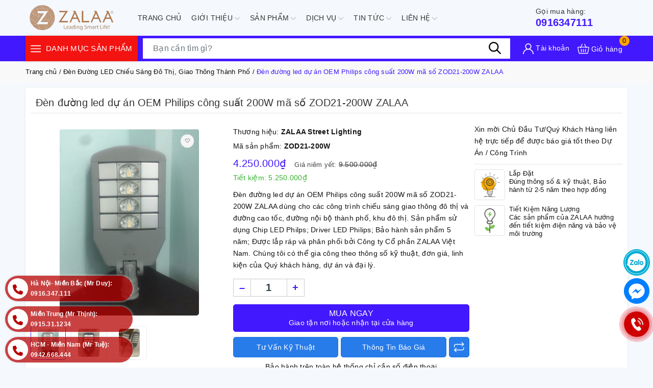

--- FILE ---
content_type: text/html; charset=utf-8
request_url: https://denchieusangled.com/den-duong-led-du-an-oem-philips-cong-suat-200w-ma-so-zod21-200w-zalaa
body_size: 58439
content:
<!DOCTYPE html>
<html lang="vi">
	<head> 
 <meta name="google-site-verification" content="27ksR-wNBeo8u23iZPeJHKyMGqj0Ol04ULxq12BsjWw" /> 
		<meta name="google-site-verification" content="ImyGvYnWzHg3BnaJGoxvESlr5_hZOuFsSbBt3VkzjhE" />
		<!-- Google Tag Manager -->
<script>(function(w,d,s,l,i){w[l]=w[l]||[];w[l].push({'gtm.start':
new Date().getTime(),event:'gtm.js'});var f=d.getElementsByTagName(s)[0],
j=d.createElement(s),dl=l!='dataLayer'?'&l='+l:'';j.async=true;j.src=
'https://www.googletagmanager.com/gtm.js?id='+i+dl;f.parentNode.insertBefore(j,f);
})(window,document,'script','dataLayer','GTM-KMS8DL34');</script>
<!-- End Google Tag Manager -->
		<meta name="google-site-verification" content="iCZOGyLg2xC5QfefP_NZKqst5_ByPFLRxtVpgaW-0yI" />
		
		
<meta name="p:domain_verify" content="2172f5f09690724a9ae77353f3d9a2e5"/>		
	
		<meta charset="UTF-8" />
		<meta name="viewport" content="width=device-width, initial-scale=1, maximum-scale=1">
		<meta name="theme-color" content="#4218ff" />
		<title>✅ Đèn đường led dự án OEM Philips công suất 200W mã số ZOD21-200W ZALAA | Đèn Chiếu Sáng LED | ZALAA Việt Nam</title>
		<meta name="description" content="✅ Đèn đường led dự án OEM Philips công suất 200W mã số ZOD21-200W ZALAA dùng cho các công trình chiếu sáng giao thông đô thị và đường cao tốc, đường nội bộ thành phố, khu đô thị. Sản phẩm sử dụng Chip LED Philps; Driver LED Philips; Bảo hành sản phẩm 5 năm.">
		<meta name="keywords" content="Đèn đường led dự án OEM Philips công suất 200W mã số ZOD21-200W ZALAA, Đèn Đường LED Chiếu Sáng Đô Thị, Giao Thông Thành Phố, Đèn Đường LED Cho Các Loại Công trình, Dự Án, Khu Vực, Đèn Đường LED Cho Cột Điện Cao hơn 10m, Đèn Đường LED Cho Cột Điện Cao từ 6m đến 10m, Đèn Đường LED Cho Cột Điện Cao Áp dưới 6m, Đèn Đường LED Dự Án, Theo Chiều Cao Cột, Đèn Đường LED Công Suất Cao hơn 200W Cho Đường Cao Tốc, Cầu Cảng, Sân Bay, Đèn Đường LED Công Suất Từ 100W đến 200W Cho Dự Án Giao Thông, Đèn Đường LED Cho Dự Án, Công Suất dưới 100W, Đèn Đường LED Cho Dự Án, Công Suất Theo Yêu Cầu, Đèn Đường LED, 200w, đèn, đèn đường, Đèn Chiếu Sáng LED | ZALAA Việt Nam, denchieusangled.com"/>		
		<link rel="canonical" href="https://denchieusangled.com/den-duong-led-du-an-oem-philips-cong-suat-200w-ma-so-zod21-200w-zalaa"/>
		<link rel="dns-prefetch" href="https://denchieusangled.com">
		<link rel="dns-prefetch" href="//bizweb.dktcdn.net/">
		<link rel="dns-prefetch" href="//www.google-analytics.com/">
		<link rel="dns-prefetch" href="//www.googletagmanager.com/">
		
		<meta name='revisit-after' content='1 days' />
		<meta name="robots" content="noodp,index,follow" />
		<meta name="theme-color" content="#4218ff" />
		<link rel="shortcut icon" href="//bizweb.dktcdn.net/100/490/174/themes/913698/assets/favicon.png?1768529029001" type="image/x-icon" />
		<link rel="apple-touch-icon" href="//bizweb.dktcdn.net/100/490/174/themes/913698/assets/favicon.png?1768529029001">
		<meta property="og:type" content="product">
<meta property="og:title" content="Đèn đường led dự án OEM Philips công suất 200W mã số ZOD21-200W ZALAA">
<meta property="og:image" content="https://bizweb.dktcdn.net/thumb/medium/100/490/174/products/denduongledduanoemphilipscongs.png?v=1712029096417">
<meta property="og:image:secure_url" content="https://bizweb.dktcdn.net/thumb/medium/100/490/174/products/denduongledduanoemphilipscongs.png?v=1712029096417">
<meta property="og:image" content="https://bizweb.dktcdn.net/thumb/medium/100/490/174/products/denduongledduanoemphilipscongs-3cd519d1-be1c-462a-bbf4-b6d0b41a6c52.png?v=1712029096417">
<meta property="og:image:secure_url" content="https://bizweb.dktcdn.net/thumb/medium/100/490/174/products/denduongledduanoemphilipscongs-3cd519d1-be1c-462a-bbf4-b6d0b41a6c52.png?v=1712029096417">
<meta property="og:image" content="https://bizweb.dktcdn.net/thumb/medium/100/490/174/products/denduongledduanoemphilipscongs-70e4832a-d425-4b6f-be36-e4b343830728.png?v=1712029096417">
<meta property="og:image:secure_url" content="https://bizweb.dktcdn.net/thumb/medium/100/490/174/products/denduongledduanoemphilipscongs-70e4832a-d425-4b6f-be36-e4b343830728.png?v=1712029096417">
<meta property="og:availability" content="instock" />
<meta property="og:price:amount" content="4250000">
<meta property="og:price:currency" content="VND">
<meta property="og:description" content="✅ Đèn đường led dự án OEM Philips công suất 200W mã số ZOD21-200W ZALAA dùng cho các công trình chiếu sáng giao thông đô thị và đường cao tốc, đường nội bộ thành phố, khu đô thị. Sản phẩm sử dụng Chip LED Philps; Driver LED Philips; Bảo hành sản phẩm 5 năm.">
<meta property="og:url" content="https://denchieusangled.com/den-duong-led-du-an-oem-philips-cong-suat-200w-ma-so-zod21-200w-zalaa">
<meta property="og:site_name" content="Đèn Chiếu Sáng LED | ZALAA Việt Nam">
		<link rel="preload" as="style" type="text/css" href="//bizweb.dktcdn.net/100/490/174/themes/913698/assets/bootstrap.css?1768529029001" onload="this.rel='stylesheet'" />
		<link href="//bizweb.dktcdn.net/100/490/174/themes/913698/assets/bootstrap.css?1768529029001" rel="stylesheet" type="text/css" media="all" />
		<link rel="preload" as="style" type="text/css" href="//bizweb.dktcdn.net/100/490/174/themes/913698/assets/evo-main.scss.css?1768529029001" onload="this.rel='stylesheet'" />
		<link href="//bizweb.dktcdn.net/100/490/174/themes/913698/assets/evo-main.scss.css?1768529029001" rel="stylesheet" type="text/css" media="all" />
		
		
		
		
		
		
		
		
		
		<link rel="preload" as="style" type="text/css" href="//bizweb.dktcdn.net/100/490/174/themes/913698/assets/evo-products.scss.css?1768529029001" />
		<link href="//bizweb.dktcdn.net/100/490/174/themes/913698/assets/evo-products.scss.css?1768529029001" rel="stylesheet" type="text/css" media="all" />
		
		
		
		
		
		
		
		
		<script>
	var Bizweb = Bizweb || {};
	Bizweb.store = 'denchieusangledcom.mysapo.net';
	Bizweb.id = 490174;
	Bizweb.theme = {"id":913698,"name":"Evo Mobile","role":"main"};
	Bizweb.template = 'product';
	if(!Bizweb.fbEventId)  Bizweb.fbEventId = 'xxxxxxxx-xxxx-4xxx-yxxx-xxxxxxxxxxxx'.replace(/[xy]/g, function (c) {
	var r = Math.random() * 16 | 0, v = c == 'x' ? r : (r & 0x3 | 0x8);
				return v.toString(16);
			});		
</script>
<script>
	(function () {
		function asyncLoad() {
			var urls = ["https://google-shopping-v2.sapoapps.vn/api/conversion-tracker/global-tag/3389?store=denchieusangledcom.mysapo.net","https://google-shopping-v2.sapoapps.vn/api/conversion-tracker/event-tag/3389?store=denchieusangledcom.mysapo.net","//newproductreviews.sapoapps.vn/assets/js/productreviews.min.js?store=denchieusangledcom.mysapo.net"];
			for (var i = 0; i < urls.length; i++) {
				var s = document.createElement('script');
				s.type = 'text/javascript';
				s.async = true;
				s.src = urls[i];
				var x = document.getElementsByTagName('script')[0];
				x.parentNode.insertBefore(s, x);
			}
		};
		window.attachEvent ? window.attachEvent('onload', asyncLoad) : window.addEventListener('load', asyncLoad, false);
	})();
</script>


<script>
	window.BizwebAnalytics = window.BizwebAnalytics || {};
	window.BizwebAnalytics.meta = window.BizwebAnalytics.meta || {};
	window.BizwebAnalytics.meta.currency = 'VND';
	window.BizwebAnalytics.tracking_url = '/s';

	var meta = {};
	
	meta.product = {"id": 35248207, "vendor": "ZALAA Street Lighting", "name": "Đèn đường led dự án OEM Philips công suất 200W mã số ZOD21-200W ZALAA",
	"type": "Đèn Đường LED", "price": 4250000 };
	
	
	for (var attr in meta) {
	window.BizwebAnalytics.meta[attr] = meta[attr];
	}
</script>

	
		<script src="/dist/js/stats.min.js?v=96f2ff2"></script>
	



<!-- Global site tag (gtag.js) - Google Analytics --> <script async src="https://www.googletagmanager.com/gtag/js?id=G-5ZZ2XDSC8Z"></script> <script> window.dataLayer = window.dataLayer || []; function gtag(){dataLayer.push(arguments);} gtag('js', new Date()); gtag('config', 'G-5ZZ2XDSC8Z'); </script>
<script>

	window.enabled_enhanced_ecommerce = false;

</script>

<script>

	try {
		gtag('event', 'view_item', {
			items: [
				{
					id: 35248207,
					name: "Đèn đường led dự án OEM Philips công suất 200W mã số ZOD21-200W ZALAA",
					brand: "ZALAA Street Lighting",
					category: "Đèn Đường LED",
					variant: "Default Title",
					price: '4250000'
				}
			]
		});
	} catch(e) { console.error('ga script error', e);}

</script>




<!--Facebook Pixel Code-->
<script>
	!function(f, b, e, v, n, t, s){
	if (f.fbq) return; n = f.fbq = function(){
	n.callMethod?
	n.callMethod.apply(n, arguments):n.queue.push(arguments)}; if (!f._fbq) f._fbq = n;
	n.push = n; n.loaded = !0; n.version = '2.0'; n.queue =[]; t = b.createElement(e); t.async = !0;
	t.src = v; s = b.getElementsByTagName(e)[0]; s.parentNode.insertBefore(t, s)}
	(window,
	document,'script','https://connect.facebook.net/en_US/fbevents.js');
	fbq('init', '1863767393861415', {} , {'agent': 'plsapo'}); // Insert your pixel ID here.
	fbq('track', 'PageView',{},{ eventID: Bizweb.fbEventId });
	
	fbq('track', 'ViewContent', {
	content_ids: [35248207],
	content_name: '"Đèn đường led dự án OEM Philips công suất 200W mã số ZOD21-200W ZALAA"',
	content_type: 'product_group',
	value: '4250000',
	currency: window.BizwebAnalytics.meta.currency
	}, { eventID: Bizweb.fbEventId });
	
</script>
<noscript>
	<img height='1' width='1' style='display:none' src='https://www.facebook.com/tr?id=1863767393861415&ev=PageView&noscript=1' />
</noscript>
<!--DO NOT MODIFY-->
<!--End Facebook Pixel Code-->



<script>
	var eventsListenerScript = document.createElement('script');
	eventsListenerScript.async = true;
	
	eventsListenerScript.src = "/dist/js/store_events_listener.min.js?v=1b795e9";
	
	document.getElementsByTagName('head')[0].appendChild(eventsListenerScript);
</script>


<!-- Google One Tap -->
<script type="text/javascript">
	(function () {
		var iframe;
		if(window.innerWidth <= 800){
			setTimeout(init, 10000);
		} else {
			document.addEventListener('DOMContentLoaded', init);
		}
		function init() {
			if (document.cookie.indexOf('one-click-social-login-google-one-tap-shown') >= 0) {
                return;
            }
			iframe = document.createElement('iframe');
			iframe.id = "iframe-google-one-tap";
			iframe.src = 'https://store.mysapo.net/account/GoogleOneTap';
			iframe.setAttribute('allowtransparency', 'true');
			iframe.setAttribute('allow', 'identity-credentials-get');
			iframe.frameBorder = 0;
			iframe.height = '385px';
			window.addEventListener('message', handlePostMessage, false);
			document.body.appendChild(iframe); 
		}
		function handlePostMessage(e) {
			var eventName = e.data[0];
			var data = e.data[1];
			switch (eventName) {
				case 'setHeight':
					iframe.height = data;
					break;
				case 'setTop':
					if ((window.innerWidth <= 800)) {
						iframe.style = "z-index: 9999999; position: fixed; bottom: 0px; right: 0px;";
						iframe.width = '100%';
					}
					else {
						iframe.style = "z-index: 9999999; position: fixed; top: 0px; right: 0px;";
						iframe.width = '391px';
					}
					break;
				case 'setRedirect':
					location.href = data.url + '&ReturnUrl=' + location.href;
					break;
				case 'markClosedOneTap':
					var date = new Date();
					date.setTime(date.getTime() + (1*24*60*60*1000));
					document.cookie = "one-click-social-login-google-one-tap-shown=1; expires=" + date.toUTCString() + "; path=/";
					break;
			}
		}
	}())
</script>
<!-- End Google One Tap -->





		
		<script>var ProductReviewsAppUtil=ProductReviewsAppUtil || {};ProductReviewsAppUtil.store={name: 'Đèn Chiếu Sáng LED | ZALAA Việt Nam'};</script>
		<script type="application/ld+json">
{
	"@context" : "http://schema.org",
  	"@type" : "Organization",
  	"legalName" : "Đèn Chiếu Sáng LED | ZALAA Việt Nam",
  	"url" : "https://denchieusangled.com",
  	"contactPoint":[{
    	"@type" : "ContactPoint",
    	"telephone" : "+84 84971043999",
    	"contactType" : "customer service"
  	}],
  	"logo":"//bizweb.dktcdn.net/100/490/174/themes/913698/assets/logo.png?1768529029001",
  	"sameAs":[
  	"#",
    "#"
	]
}
</script>
<script type="application/ld+json">
    {
      "@context": "https://schema.org",
      "@type": "WebSite",
      "url": "https://denchieusangled.com",
      "potentialAction": {
        "@type": "SearchAction",
        "target": "https://denchieusangled.com/search?query={search_term_string}",
        "query-input": "required name=search_term_string"
      }
    }
</script>
		<link rel="preload" as="script" href="//bizweb.dktcdn.net/100/490/174/themes/913698/assets/jquery.js?1768529029001" />
		<script src="//bizweb.dktcdn.net/100/490/174/themes/913698/assets/jquery.js?1768529029001" type="text/javascript"></script>
		<script>
			$(document).ready(function ($) {
				awe_lazyloadImage();
			});
			function awe_lazyloadImage() {
				var ll = new LazyLoad({
					elements_selector: ".lazy",
					load_delay: 100,
					threshold: 0
				});
			} window.awe_lazyloadImage=awe_lazyloadImage;
		</script>
	</head>
	<body class="product">
		<!-- Google Tag Manager (noscript) -->
<noscript><iframe src="https://www.googletagmanager.com/ns.html?id=GTM-KMS8DL34"
height="0" width="0" style="display:none;visibility:hidden"></iframe></noscript>
<!-- End Google Tag Manager (noscript) -->
		
<header class="evo-header-other">
	<div class="header-top container">
		<div class="row align-items-center evo-header-padding">
			<div class="col-lg-2 col-md-2 header-logo evo-header-flex-item">
				<button class="d-sm-inline-block d-lg-none menu-icon" aria-label="Menu" id="evo-trigger-mobile2" title="Menu">
					<svg viewBox="0 0 24 16">
						<path d="M0 15.985v-2h24v2H0zm0-9h24v2H0v-2zm0-7h24v2H0v-2z"></path>
					</svg>
				</button>
				<a href="/" class="logo-wrapper" title="Đèn Chiếu Sáng LED | ZALAA Việt Nam">
					<picture>
						<source media="(min-width: 992px)" srcset="//bizweb.dktcdn.net/100/490/174/themes/913698/assets/logo.png?1768529029001">
						<source media="(max-width: 991px)" srcset="//bizweb.dktcdn.net/100/490/174/themes/913698/assets/logo-mb.png?1768529029001">
						<img src="[data-uri]" data-src="//bizweb.dktcdn.net/100/490/174/themes/913698/assets/logo.png?1768529029001" alt="Đèn Chiếu Sáng LED | ZALAA Việt Nam" class="lazy img-responsive mx-auto d-block" />
					</picture>
				</a>
			</div>
			<div class="header-main-nav col-lg-8 col-md-8 d-lg-flex d-none">
				<ul id="nav" class="nav container">
	
	
	
	
	<li class="nav-item ">
		<a class="nav-link" href="/" title="Trang chủ">Trang chủ</a>
	</li>
	
	
	
	
	<li class=" nav-item has-childs  ">
		<a href="/gioi-thieu" class="nav-link" title="Giới thiệu">Giới thiệu <svg xmlns="http://www.w3.org/2000/svg" xmlns:xlink="http://www.w3.org/1999/xlink" x="0px" y="0px" viewBox="0 0 490.656 490.656" style="enable-background:new 0 0 490.656 490.656;" xml:space="preserve" width="25px" height="25px"><path d="M487.536,120.445c-4.16-4.16-10.923-4.16-15.083,0L245.339,347.581L18.203,120.467c-4.16-4.16-10.923-4.16-15.083,0    c-4.16,4.16-4.16,10.923,0,15.083l234.667,234.667c2.091,2.069,4.821,3.115,7.552,3.115s5.461-1.045,7.531-3.136l234.667-234.667    C491.696,131.368,491.696,124.605,487.536,120.445z" data-original="#000000" class="active-path" data-old_color="#000000" fill="#141414"/></svg></a>
		
		<ul class="dropdown-menu">
			
			
			<li class="nav-item-lv2">
				<a class="nav-link" href="/gioi-thieu-chung-ve-zalaa-lighting" title="☑️Giới thiệu chung">☑️Giới thiệu chung</a>
			</li>
			
			
			
			<li class="nav-item-lv2">
				<a class="nav-link" href="/ban-lanh-dao-cua-zalaa-jsc" title="☑️Ban lãnh đạo Công ty">☑️Ban lãnh đạo Công ty</a>
			</li>
			
			
			
			<li class="nav-item-lv2">
				<a class="nav-link" href="/phat-trien-ben-vung" title="☑️Phát Triển Bền Vững">☑️Phát Triển Bền Vững</a>
			</li>
			
			
			
			<li class="nav-item-lv2">
				<a class="nav-link" href="/he-thong-chi-nhanh-nha-phan-phoi-cua-zalaa-jsc" title="☑️Hệ Thống Chi Nhánh & Nhà Phân Phối">☑️Hệ Thống Chi Nhánh & Nhà Phân Phối</a>
			</li>
			
			
			
			<li class="nav-item-lv2">
				<a class="nav-link" href="/danh-muc-bai-viet" title="☑️ 𝗣𝗿𝗼𝗳𝗶𝗹𝗲, 𝗖𝗮𝘁𝗮𝗹𝗼𝗴𝘂𝗲 & 𝗣𝗿𝗼𝗷𝗲𝗰𝘁 𝗕𝗿𝗼𝗰𝗵𝘂𝗿𝗲">☑️ 𝗣𝗿𝗼𝗳𝗶𝗹𝗲, 𝗖𝗮𝘁𝗮𝗹𝗼𝗴𝘂𝗲 & 𝗣𝗿𝗼𝗷𝗲𝗰𝘁 𝗕𝗿𝗼𝗰𝗵𝘂𝗿𝗲</a>
			</li>
			
			
		</ul>
		
	</li>
	
	
	
	
	<li class=" nav-item has-childs   has-mega">
		<a href="/collections/all" class="nav-link" title="Sản phẩm">Sản phẩm <svg xmlns="http://www.w3.org/2000/svg" xmlns:xlink="http://www.w3.org/1999/xlink" x="0px" y="0px" viewBox="0 0 490.656 490.656" style="enable-background:new 0 0 490.656 490.656;" xml:space="preserve" width="25px" height="25px"><path d="M487.536,120.445c-4.16-4.16-10.923-4.16-15.083,0L245.339,347.581L18.203,120.467c-4.16-4.16-10.923-4.16-15.083,0    c-4.16,4.16-4.16,10.923,0,15.083l234.667,234.667c2.091,2.069,4.821,3.115,7.552,3.115s5.461-1.045,7.531-3.136l234.667-234.667    C491.696,131.368,491.696,124.605,487.536,120.445z" data-original="#000000" class="active-path" data-old_color="#000000" fill="#141414"/></svg></a>
		

<div class="mega-content">
	<div class="container">
		<div class="row">
			<div class="col-lg-8">
				<ul class="level0">
					
					
					<li class="level1 parent item fix-navs">
						<a class="hmega" href="/den-duong-nang-luong-mat-troi" title="Đèn Đường Năng Lượng Mặt Trời (Dự.Án)">Đèn Đường Năng Lượng Mặt Trời (Dự.Án)</a>
						<ul class="level1">
							
							<li class="level2">
								<a href="/den-nang-luong-mat-troi-chieu-sang-duong-pho-do-thi" title="Đường Phố - Đô Thị">Đường Phố - Đô Thị</a>
							</li>
							
							<li class="level2">
								<a href="/den-nang-luong-mat-troi-chieu-sang-duong-quoc-lo" title="Đường Quốc Lộ">Đường Quốc Lộ</a>
							</li>
							
							<li class="level2">
								<a href="/den-nang-luong-mat-troi-chieu-sang-duong-nong-thon-moi" title="Đường Nông Thôn Mới">Đường Nông Thôn Mới</a>
							</li>
							
							<li class="level2">
								<a href="/den-nang-luong-mat-troi-chieu-sang-duong-du-an-giao-thong" title="Đường Dự Án Giao Thông">Đường Dự Án Giao Thông</a>
							</li>
							
							<li class="level2">
								<a href="/den-nang-luong-mat-troi-chieu-sang-duong-cao-toc-cau-cang-san-bay" title="Cao.Tốc Cầu.Cảng Sân.Bay">Cao.Tốc Cầu.Cảng Sân.Bay</a>
							</li>
							
							<li class="level2">
								<a href="/cot-den-duong-nang-luong-mat-troi-va-phu-kien-lap-rap" title="Cột & Phụ Kiện Lắp Ráp">Cột & Phụ Kiện Lắp Ráp</a>
							</li>
							
						</ul>
					</li>
					
					
					
					<li class="level1 parent item fix-navs">
						<a class="hmega" href="/den-led-nang-luong-du-an" title="Đèn LED Năng Lượng (Dự.Án)">Đèn LED Năng Lượng (Dự.Án)</a>
						<ul class="level1">
							
							<li class="level2">
								<a href="/den-nang-luong-mat-troi-all-in-one-lien-the" title="Loại Liền Thể | All In One">Loại Liền Thể | All In One</a>
							</li>
							
							<li class="level2">
								<a href="/den-nang-luong-mat-troi-all-in-two-tam-pin-roi" title="Tấm Pin Rời | All In Two">Tấm Pin Rời | All In Two</a>
							</li>
							
							<li class="level2">
								<a href="/den-nang-luong-mat-troi-co-bo-luu-dien-roi-danh-cho-du-an" title="Loại Có Bộ Lưu Điện Rời">Loại Có Bộ Lưu Điện Rời</a>
							</li>
							
							<li class="level2">
								<a href="/den-led-su-dung-nang-luong-mat-troi-ket-hop-tuabin-gio-danh-cho-du-an" title="Mặt Trời + Tuabin Gió">Mặt Trời + Tuabin Gió</a>
							</li>
							
							<li class="level2">
								<a href="/den-nang-luong-mat-troi-mac-song-song-dien-luoi-ac220v-danh-cho-du-an" title="Mặt Trời // AC220V">Mặt Trời // AC220V</a>
							</li>
							
							<li class="level2">
								<a href="/den-nang-luong-mat-troi-thang-dung-tam-pin-doc-than-cot-vertical-solar-pole" title="Tấm Solar Thẳng Đứng">Tấm Solar Thẳng Đứng</a>
							</li>
							
						</ul>
					</li>
					
					
					
					<li class="level1 parent item fix-navs">
						<a class="hmega" href="/den-san-vuon-nang-luong-mat-troi-solar-garden-lights" title="Đèn Sân Vườn Solar (Dự.Án)">Đèn Sân Vườn Solar (Dự.Án)</a>
						<ul class="level1">
							
							<li class="level2">
								<a href="/dau-den-san-vuon-nang-luong-mat-troi-hien-dai" title="Đầu Đèn Solar">Đầu Đèn Solar</a>
							</li>
							
							<li class="level2">
								<a href="/cot-den-san-vuon-nang-luong-mat-troi-chieu-sang-thong-minh" title="Cột Đèn Solar">Cột Đèn Solar</a>
							</li>
							
							<li class="level2">
								<a href="/tru-den-nam-san-vuon-cot-den-thap-nang-luong-mat-troi" title="Trụ Nấm Solar">Trụ Nấm Solar</a>
							</li>
							
							<li class="level2">
								<a href="/den-cam-co-nang-luong-mat-troi-chieu-sang-goc-cay-bai-co-roi-tuong" title="Cắm Cỏ Solar">Cắm Cỏ Solar</a>
							</li>
							
							<li class="level2">
								<a href="/den-tru-cong-nang-luong-mat-troi" title="Đầu Trụ Cổng Solar">Đầu Trụ Cổng Solar</a>
							</li>
							
							<li class="level2">
								<a href="/den-tuong-nang-luong-mat-troi" title="Gắn Tường Solar">Gắn Tường Solar</a>
							</li>
							
						</ul>
					</li>
					
					
					
					<li class="level1 parent item fix-navs">
						<a class="hmega" href="/den-led-canh-quan-san-vuon-ngoai-troi-du-an" title="Đèn LED Cảnh Quan Sân Vườn Ngoài Trời (Dự.Án)">Đèn LED Cảnh Quan Sân Vườn Ngoài Trời (Dự.Án)</a>
						<ul class="level1">
							
							<li class="level2">
								<a href="/cot-den-cao-trang-tri-canh-quan-san-vuon-cong-vien-biet-thu-homestay-ngoai-troi" title="Cột Đèn Cao Sân Vườn">Cột Đèn Cao Sân Vườn</a>
							</li>
							
							<li class="level2">
								<a href="/cot-den-thap-tru-nam-san-vuon-cam-co-trang-tri-canh-quan-chieu-sang-san-vuon" title="Trụ Thấp, Nấm, Cắm Cỏ">Trụ Thấp, Nấm, Cắm Cỏ</a>
							</li>
							
							<li class="level2">
								<a href="/den-tru-cong-trang-tri-dau-cot-hang-rao-tuong-rao-chieu-sang-canh-quan-san-vuon-ngoai-that" title="Đầu Trụ Cột Cổng Tường">Đầu Trụ Cột Cổng Tường</a>
							</li>
							
							<li class="level2">
								<a href="/den-led-gan-tuong-gan-cua-hat-tuong-chieu-sang-canh-quan-san-vuon-trang-tri-ngoai-that" title="Hắt/Gắn Tường & Cửa">Hắt/Gắn Tường & Cửa</a>
							</li>
							
							<li class="level2">
								<a href="/den-led-om-goc-cay-roi-cot-chieu-mai-ngoi-trang-tri-canh-quan-ngoai-that-chieu-sang-san-vuon-ngoai-troi" title="Chiếu Cây/Rọi Cột/Ngói">Chiếu Cây/Rọi Cột/Ngói</a>
							</li>
							
							<li class="level2">
								<a href="/den-led-am-dat-am-san-am-nuoc-be-boi-chan-cau-thang-via-he-ke-vach-duong-di-trang-tri-canh-quan-san-vuon" title="Âm Đất /Sàn/Nước, Bể Bơi">Âm Đất /Sàn/Nước, Bể Bơi</a>
							</li>
							
						</ul>
					</li>
					
					
					
					<li class="level1 parent item fix-navs">
						<a class="hmega" href="/den-duong-led" title="Đèn Đường LED (Dự_Án/Công_Trình)">Đèn Đường LED (Dự_Án/Công_Trình)</a>
						<ul class="level1">
							
							<li class="level2">
								<a href="/den-duong-led-cho-du-an-cong-suat-theo-yeu-cau" title="Theo Công Suất">Theo Công Suất</a>
							</li>
							
							<li class="level2">
								<a href="/den-duong-led-du-an-theo-chieu-cao-cot" title="Theo Chiều Cao Cột">Theo Chiều Cao Cột</a>
							</li>
							
							<li class="level2">
								<a href="/den-duong-led-cho-cac-loai-cong-trinh-du-an-khu-vuc" title="Theo Khu Vực, Loại Đường">Theo Khu Vực, Loại Đường</a>
							</li>
							
						</ul>
					</li>
					
					
					
					<li class="level1 parent item fix-navs">
						<a class="hmega" href="/den-cong-vien-khu-do-thi-moi-du-an" title="Đèn Công Viên, KĐT Mới (Dự.Án)">Đèn Công Viên, KĐT Mới (Dự.Án)</a>
						<ul class="level1">
							
							<li class="level2">
								<a href="/dau-den-trang-tri-canh-quan-cong-vien-khu-do-thi-moi" title="Đầu Đèn Công Viên, KĐT">Đầu Đèn Công Viên, KĐT</a>
							</li>
							
							<li class="level2">
								<a href="/cot-den-trang-tri-canh-quan-cong-vien-khu-do-thi-moi" title="Cột Đèn Công Viên, KĐT">Cột Đèn Công Viên, KĐT</a>
							</li>
							
							<li class="level2">
								<a href="/cot-den-thong-minh-smart-poles-tich-hop-nhieu-chuc-nang" title="Cột Đèn Thông Minh">Cột Đèn Thông Minh</a>
							</li>
							
							<li class="level2">
								<a href="/den-led-chieu-sang-mat-ngoai-toa-nha-zalaa-building-facade-lighting" title="Tòa Nhà Building Facade Lighting">Tòa Nhà Building Facade Lighting</a>
							</li>
							
						</ul>
					</li>
					
					
					
					<li class="level1 parent item fix-navs">
						<a class="hmega" href="/cot-den-cao-ap" title="Cột Đèn Cao Áp (Thiết.Kế/Dự.Án)">Cột Đèn Cao Áp (Thiết.Kế/Dự.Án)</a>
						<ul class="level1">
							
							<li class="level2">
								<a href="/cot-den-chieu-sang" title="Theo Chất Liệu">Theo Chất Liệu</a>
							</li>
							
							<li class="level2">
								<a href="/cac-kieu-cot-den-cao-ap-pho-bien-tai-viet-nam" title="Theo Chức Năng">Theo Chức Năng</a>
							</li>
							
							<li class="level2">
								<a href="/gia-cong-phu-kien-va-thi-cong-lap-dung-cot-den-cao-ap" title="Gia Công Phụ Kiện">Gia Công Phụ Kiện</a>
							</li>
							
						</ul>
					</li>
					
					
					
					<li class="level1 parent item fix-navs">
						<a class="hmega" href="/linh-kien-den-led" title="Linh Kiện Đèn LED (Lắp_Ráp/Bảo_Dưỡng)">Linh Kiện Đèn LED (Lắp_Ráp/Bảo_Dưỡng)</a>
						<ul class="level1">
							
							<li class="level2">
								<a href="/linh-kien-cua-den-led-su-dung-cho-dien-luoi" title="Linh Kiện LED Điện Lưới">Linh Kiện LED Điện Lưới</a>
							</li>
							
							<li class="level2">
								<a href="/linh-kien-cua-den-led-su-dung-cho-dien-nang-luong" title="Linh Kiện LED Năng Lượng">Linh Kiện LED Năng Lượng</a>
							</li>
							
							<li class="level2">
								<a href="/linh-kien-den-led-khac" title="Linh Kiện Đèn LED Khác">Linh Kiện Đèn LED Khác</a>
							</li>
							
						</ul>
					</li>
					
					
					
					<li class="level1 parent item fix-navs">
						<a class="hmega" href="/den-pha-led-zalaa" title="Đèn Pha LED">Đèn Pha LED</a>
						<ul class="level1">
							
							<li class="level2">
								<a href="/den-pha-led-module" title="Module (OEM Philips)">Module (OEM Philips)</a>
							</li>
							
							<li class="level2">
								<a href="/den-pha-led-cob-chieu-sang-ngoai-troi-tu-10w-den-200w" title="Đèn Pha COB">Đèn Pha COB</a>
							</li>
							
							<li class="level2">
								<a href="/den-pha-led-guong-cau-loi-choa-loi-mat-loi" title="Mắt/Chóa/Gương Cầu Lồi">Mắt/Chóa/Gương Cầu Lồi</a>
							</li>
							
							<li class="level2">
								<a href="/den-pha-led-choa-rong-roi-xa-cong-suat-tu-10w-1000w" title="Chóa Rộng, Rọi Xa">Chóa Rộng, Rọi Xa</a>
							</li>
							
							<li class="level2">
								<a href="/den-pha-led-coc-chieu-sau-chieu-xa-dang-coc-tron-vuong-cong-suat-tu-50w-1000w" title="Cốc Tròn Chiếu Sâu, Xa">Cốc Tròn Chiếu Sâu, Xa</a>
							</li>
							
							<li class="level2">
								<a href="/den-pha-led-chieu-xa-roi-xa-cau-cang-san-golf-ho-cau-san-van-dong" title="Chiếu Xa Cầu Cảng">Chiếu Xa Cầu Cảng</a>
							</li>
							
							<li class="level2">
								<a href="/den-pha-led-chieu-sang-san-the-thao" title="Sân Thể Thao">Sân Thể Thao</a>
							</li>
							
							<li class="level2">
								<a href="/den-pha-led-cho-tau-thuyen-danh-ca-di-bien" title="Tàu Thuyền Đi Biển">Tàu Thuyền Đi Biển</a>
							</li>
							
							<li class="level2">
								<a href="/den-pha-led-nang-luong-mat-troi-zalaa" title="Năng Lượng Mặt Trời">Năng Lượng Mặt Trời</a>
							</li>
							
						</ul>
					</li>
					
					
					
					<li class="level1 parent item fix-navs">
						<a class="hmega" href="/den-led-highbay-nha-xuong" title="Đèn LED Nhà Xưởng">Đèn LED Nhà Xưởng</a>
						<ul class="level1">
							
							<li class="level2">
								<a href="/den-led-chong-chay-no-explosion-proof-led" title="Chống cháy/nổ">Chống cháy/nổ</a>
							</li>
							
							<li class="level2">
								<a href="/den-led-nha-xuong-hoat-dong-3-ca-24-24h-sieu-ben-sieu-tiet-kiem-dien" title="Hoạt Động 3 Ca 24/24h">Hoạt Động 3 Ca 24/24h</a>
							</li>
							
							<li class="level2">
								<a href="/den-led-nha-xuong-cao-tang" title="Nhà Xưởng Cao Tầng">Nhà Xưởng Cao Tầng</a>
							</li>
							
							<li class="level2">
								<a href="/den-led-highbay-cho-nha-xuong-co-chieu-cao-tren-10m" title="Nhà Xưởng Cao trên 10m">Nhà Xưởng Cao trên 10m</a>
							</li>
							
							<li class="level2">
								<a href="/den-led-highbay-cho-nha-xuong-cao-tu-8m-den-10m" title="Nhà Xưởng từ 8-10m">Nhà Xưởng từ 8-10m</a>
							</li>
							
							<li class="level2">
								<a href="/den-led-highbay-cho-nha-xuong-cao-tu-6m-den-8m" title="Nhà Xưởng từ 6-8m">Nhà Xưởng từ 6-8m</a>
							</li>
							
							<li class="level2">
								<a href="/den-led-highbay-cho-nha-xuong-cao-tu-4m-den-6m" title="Nhà Xưởng từ 4-6m">Nhà Xưởng từ 4-6m</a>
							</li>
							
							<li class="level2">
								<a href="/den-led-cho-kho-hang-cao-duoi-4m" title="Kho Hàng dưới 4m">Kho Hàng dưới 4m</a>
							</li>
							
							<li class="level2">
								<a href="/den-led-cho-kho-lanh-cap-dong" title="Kho Lạnh Cấp Đông">Kho Lạnh Cấp Đông</a>
							</li>
							
						</ul>
					</li>
					
					
					
					<li class="level1 parent item fix-navs">
						<a class="hmega" href="/den-van-phong-showroom-cua-hang-zalaa" title="Văn Phòng / Showroom">Văn Phòng / Showroom</a>
						<ul class="level1">
							
							<li class="level2">
								<a href="/den-led-van-phong-showroom-san-xuat-theo-thiet-ke" title="Sản.Xuất Thiết.Kế">Sản.Xuất Thiết.Kế</a>
							</li>
							
							<li class="level2">
								<a href="/den-led-tha-van-phong-showroom-cua-hang-nhieu-kieu-dang" title="Thả Trần">Thả Trần</a>
							</li>
							
							<li class="level2">
								<a href="/den-led-am-tran-downlight-van-phong-showroom-noi-that" title="Âm Trần Downlight">Âm Trần Downlight</a>
							</li>
							
							<li class="level2">
								<a href="/den-led-op-noi-van-phong-showroom-noi-that" title="Ốp Nổi">Ốp Nổi</a>
							</li>
							
							<li class="level2">
								<a href="/den-led-panel-am-tran-op-noi-sieu-mong-khong-choi-loa-do-ben-cao" title="Panel Siêu Mỏng">Panel Siêu Mỏng</a>
							</li>
							
							<li class="level2">
								<a href="/den-led-roi-ray-chieu-diem-spotlight-showroom-cua-hang" title="Rọi Ray Chiếu Spotlight">Rọi Ray Chiếu Spotlight</a>
							</li>
							
							<li class="level2">
								<a href="/den-tuyp-led-tube-tiet-kiem-dien-gia-re-thay-den-ong-huynh-quang" title="Tuýp LED (Tube)">Tuýp LED (Tube)</a>
							</li>
							
							<li class="level2">
								<a href="/mang-den-led" title="Máng Đèn LED">Máng Đèn LED</a>
							</li>
							
							<li class="level2">
								<a href="/den-led-bup-bong-led-bulb-den-tron" title="Bóng Bulb Búp/Tròn">Bóng Bulb Búp/Tròn</a>
							</li>
							
						</ul>
					</li>
					
					
					
					<li class="level1 parent item fix-navs">
						<a class="hmega" href="/den-led-san-the-thao" title="Đèn LED Sân Thể Thao">Đèn LED Sân Thể Thao</a>
						<ul class="level1">
							
							<li class="level2">
								<a href="/den-led-san-the-thao-da-nang-trong-nha" title="Sân.Thể.Thao Đa.Năng">Sân.Thể.Thao Đa.Năng</a>
							</li>
							
							<li class="level2">
								<a href="/den-led-san-bong-da-san-mini-7-nguoi-11-nguoi-san-van-dong-quoc-gia" title="Sân Bóng Đá">Sân Bóng Đá</a>
							</li>
							
							<li class="level2">
								<a href="/den-led-san-tennis-quan-vot-cum-2-san-4-san-8-san" title="Sân Tennis, Quần Vợt">Sân Tennis, Quần Vợt</a>
							</li>
							
							<li class="level2">
								<a href="/den-led-san-cau-long-badminton-court" title="Sân Cầu Lông">Sân Cầu Lông</a>
							</li>
							
							<li class="level2">
								<a href="/den-led-san-bong-chuyen" title="Sân Bóng Chuyền">Sân Bóng Chuyền</a>
							</li>
							
							<li class="level2">
								<a href="/den-led-san-bong-ro" title="Sân Bóng Rổ">Sân Bóng Rổ</a>
							</li>
							
							<li class="level2">
								<a href="/den-led-san-golf" title="Đèn Sân Golf">Đèn Sân Golf</a>
							</li>
							
							<li class="level2">
								<a href="/den-led-phong-gym-yoga-boxing-tap-the-duc-trong-nha" title="Phòng Gym.Yoga.Boxing">Phòng Gym.Yoga.Boxing</a>
							</li>
							
							<li class="level2">
								<a href="/den-led-chieu-sang-nha-thi-dau-arena-vu-dai-hay-dau-truong-nha-hat" title="Nhà Thi Đấu Arena">Nhà Thi Đấu Arena</a>
							</li>
							
						</ul>
					</li>
					
					
				</ul>	
			</div>
			<div class="col-lg-4">
				<a href="https://denchieusangled.com/dich-vu" title="Sản phẩm">
					<img src="[data-uri]" data-src="//bizweb.dktcdn.net/100/490/174/themes/913698/assets/mega-1-image.jpg?1768529029001" alt="Sản phẩm" class="lazy img-responsive mx-auto d-block" />
				</a>
			</div>
		</div>
	</div>
</div>
	</li>
	
	
	
	
	<li class=" nav-item has-childs  ">
		<a href="/dich-vu-cung-cap" class="nav-link" title="Dịch Vụ">Dịch Vụ <svg xmlns="http://www.w3.org/2000/svg" xmlns:xlink="http://www.w3.org/1999/xlink" x="0px" y="0px" viewBox="0 0 490.656 490.656" style="enable-background:new 0 0 490.656 490.656;" xml:space="preserve" width="25px" height="25px"><path d="M487.536,120.445c-4.16-4.16-10.923-4.16-15.083,0L245.339,347.581L18.203,120.467c-4.16-4.16-10.923-4.16-15.083,0    c-4.16,4.16-4.16,10.923,0,15.083l234.667,234.667c2.091,2.069,4.821,3.115,7.552,3.115s5.461-1.045,7.531-3.136l234.667-234.667    C491.696,131.368,491.696,124.605,487.536,120.445z" data-original="#000000" class="active-path" data-old_color="#000000" fill="#141414"/></svg></a>
		
		<ul class="dropdown-menu">
			
			
			<li class="nav-item-lv2">
				<a class="nav-link" href="/giai-phap-chieu-sang-thong-minh" title="☑️𝐒𝐦𝐚𝐫𝐭 𝐋𝐢𝐠𝐡𝐭𝐢𝐧𝐠 𝐒𝐨𝐥𝐮𝐭𝐢𝐨𝐧𝐬">☑️𝐒𝐦𝐚𝐫𝐭 𝐋𝐢𝐠𝐡𝐭𝐢𝐧𝐠 𝐒𝐨𝐥𝐮𝐭𝐢𝐨𝐧𝐬</a>
			</li>
			
			
			
			<li class="nav-item-lv2">
				<a class="nav-link" href="/quy-trinh-lap-rap-san-pham" title="☑️Quy Trình Lắp Ráp Sản Phẩm">☑️Quy Trình Lắp Ráp Sản Phẩm</a>
			</li>
			
			
			
			<li class="nav-item-lv2">
				<a class="nav-link" href="/catalogue-san-pham-moi-cua-zalaa-lighting" title="☑️Catalogue sản phẩm mới">☑️Catalogue sản phẩm mới</a>
			</li>
			
			
			
			<li class="nav-item-lv2">
				<a class="nav-link" href="https://denchieusangled.com/apps/kiem-tra-don-hang" title="♻️Kiểm Tra Đơn Hàng & Bảo Hành">♻️Kiểm Tra Đơn Hàng & Bảo Hành</a>
			</li>
			
			
		</ul>
		
	</li>
	
	
	
	
	<li class=" nav-item has-childs  ">
		<a href="/tin-tuc" class="nav-link" title="Tin tức">Tin tức <svg xmlns="http://www.w3.org/2000/svg" xmlns:xlink="http://www.w3.org/1999/xlink" x="0px" y="0px" viewBox="0 0 490.656 490.656" style="enable-background:new 0 0 490.656 490.656;" xml:space="preserve" width="25px" height="25px"><path d="M487.536,120.445c-4.16-4.16-10.923-4.16-15.083,0L245.339,347.581L18.203,120.467c-4.16-4.16-10.923-4.16-15.083,0    c-4.16,4.16-4.16,10.923,0,15.083l234.667,234.667c2.091,2.069,4.821,3.115,7.552,3.115s5.461-1.045,7.531-3.136l234.667-234.667    C491.696,131.368,491.696,124.605,487.536,120.445z" data-original="#000000" class="active-path" data-old_color="#000000" fill="#141414"/></svg></a>
		
		<ul class="dropdown-menu">
			
			
			<li class="nav-item-lv2">
				<a class="nav-link" href="/thong-bao" title="☑️THÔNG BÁO">☑️THÔNG BÁO</a>
			</li>
			
			
			
			<li class="nav-item-lv2">
				<a class="nav-link" href="/kien-thuc-chieu-sang" title="☑️Kiến Thức Chiếu Sáng">☑️Kiến Thức Chiếu Sáng</a>
			</li>
			
			
			
			<li class="nav-item-lv2">
				<a class="nav-link" href="/quy-trinh-cau-tao-nguyen-ly" title="☑️Quy Trình, Cấu Tạo & Nguyên Lý">☑️Quy Trình, Cấu Tạo & Nguyên Lý</a>
			</li>
			
			
			
			<li class="dropdown-submenu nav-item-lv2 has-childs2">
				<a class="nav-link" href="/du-an-noi-bat" title="👍Dự Án Nổi Bật">👍Dự Án Nổi Bật <svg xmlns="http://www.w3.org/2000/svg" xmlns:xlink="http://www.w3.org/1999/xlink" x="0px" y="0px" viewBox="0 0 490.656 490.656" style="enable-background:new 0 0 490.656 490.656;" xml:space="preserve" width="25px" height="25px"><path d="M487.536,120.445c-4.16-4.16-10.923-4.16-15.083,0L245.339,347.581L18.203,120.467c-4.16-4.16-10.923-4.16-15.083,0    c-4.16,4.16-4.16,10.923,0,15.083l234.667,234.667c2.091,2.069,4.821,3.115,7.552,3.115s5.461-1.045,7.531-3.136l234.667-234.667    C491.696,131.368,491.696,124.605,487.536,120.445z" data-original="#000000" class="active-path" data-old_color="#000000" fill="#141414"/></svg></a>
				<ul class="dropdown-menu">
					
					<li class="nav-item-lv3">
						<a class="nav-link" href="/nong-thon-moi" title="Nông Thôn Mới">Nông Thôn Mới</a>
					</li>
					
					<li class="nav-item-lv3">
						<a class="nav-link" href="/thap-sang-duong-que" title="Thắp Sáng Đường Quê">Thắp Sáng Đường Quê</a>
					</li>
					
					<li class="nav-item-lv3">
						<a class="nav-link" href="/nang-luong-tai-tao" title="Năng Lượng Tái Tạo">Năng Lượng Tái Tạo</a>
					</li>
					
					<li class="nav-item-lv3">
						<a class="nav-link" href="/thanh-pho-thong-minh-smart-city" title="Thành Phố Thông Minh - Smart City">Thành Phố Thông Minh - Smart City</a>
					</li>
					
					<li class="nav-item-lv3">
						<a class="nav-link" href="/cong-vien-kdt-moi" title="Công Viên, KĐT Mới - Solar Park Light">Công Viên, KĐT Mới - Solar Park Light</a>
					</li>
					
				</ul>
			</li>
			
			
			
			<li class="nav-item-lv2">
				<a class="nav-link" href="/hoat-dong-xa-hoi" title="♻️Hoạt Động Xã Hội">♻️Hoạt Động Xã Hội</a>
			</li>
			
			
		</ul>
		
	</li>
	
	
	
	
	<li class="evo-hover-left nav-item has-childs  ">
		<a href="/lien-he" class="nav-link" title="Liên hệ">Liên hệ <svg xmlns="http://www.w3.org/2000/svg" xmlns:xlink="http://www.w3.org/1999/xlink" x="0px" y="0px" viewBox="0 0 490.656 490.656" style="enable-background:new 0 0 490.656 490.656;" xml:space="preserve" width="25px" height="25px"><path d="M487.536,120.445c-4.16-4.16-10.923-4.16-15.083,0L245.339,347.581L18.203,120.467c-4.16-4.16-10.923-4.16-15.083,0    c-4.16,4.16-4.16,10.923,0,15.083l234.667,234.667c2.091,2.069,4.821,3.115,7.552,3.115s5.461-1.045,7.531-3.136l234.667-234.667    C491.696,131.368,491.696,124.605,487.536,120.445z" data-original="#000000" class="active-path" data-old_color="#000000" fill="#141414"/></svg></a>
		
		<ul class="dropdown-menu">
			
			
			<li class="nav-item-lv2">
				<a class="nav-link" href="/he-thong-cua-hang" title="🏪Hệ Thống Cửa Hàng">🏪Hệ Thống Cửa Hàng</a>
			</li>
			
			
			
			<li class="nav-item-lv2">
				<a class="nav-link" href="/thong-tin-tuyen-dung" title="🤝Liên Hệ Hợp Tác">🤝Liên Hệ Hợp Tác</a>
			</li>
			
			
			
			<li class="nav-item-lv2">
				<a class="nav-link" href="/cau-hoi-thuong-gap" title="⁉️Câu Hỏi Thường Gặp">⁉️Câu Hỏi Thường Gặp</a>
			</li>
			
			
			
			<li class="nav-item-lv2">
				<a class="nav-link" href="https://denchieusangled.com/account/orders" title="☑️Kiểm Tra Đơn Hàng">☑️Kiểm Tra Đơn Hàng</a>
			</li>
			
			
		</ul>
		
	</li>
	
	
</ul>
			</div>
			<div class="col-lg-2 col-md-2 evo-header-flex-item evo-header-flex-item-mobile">
				<div class="evo-main-hotline">
					
					<a href="tel:0916347111" title="Gọi mua hàng:"><span>Gọi mua hàng:</span>0916347111</a>
					
				</div>
				<a href="javascript:void(0)" class="evo-header-cart d-sm-inline-block d-lg-none" aria-label="Xem giỏ hàng" title="Giỏ hàng">
					<svg viewBox="0 0 512 512"><g><path xmlns="http://www.w3.org/2000/svg" d="m504.399 185.065c-6.761-8.482-16.904-13.348-27.83-13.348h-98.604l-53.469-122.433c-3.315-7.591-12.157-11.06-19.749-7.743-7.592 3.315-11.059 12.158-7.743 19.75l48.225 110.427h-178.458l48.225-110.427c3.315-7.592-.151-16.434-7.743-19.75-7.591-3.317-16.434.15-19.749 7.743l-53.469 122.434h-98.604c-10.926 0-21.069 4.865-27.83 13.348-6.637 8.328-9.086 19.034-6.719 29.376l52.657 230c3.677 16.06 17.884 27.276 34.549 27.276h335.824c16.665 0 30.872-11.216 34.549-27.276l52.657-230.001c2.367-10.342-.082-21.048-6.719-29.376zm-80.487 256.652h-335.824c-2.547 0-4.778-1.67-5.305-3.972l-52.657-229.998c-.413-1.805.28-3.163.936-3.984.608-.764 1.985-2.045 4.369-2.045h85.503l-3.929 8.997c-3.315 7.592.151 16.434 7.743 19.75 1.954.854 3.99 1.258 5.995 1.258 5.782 0 11.292-3.363 13.754-9l9.173-21.003h204.662l9.173 21.003c2.462 5.638 7.972 9 13.754 9 2.004 0 4.041-.404 5.995-1.258 7.592-3.315 11.059-12.158 7.743-19.75l-3.929-8.997h85.503c2.384 0 3.761 1.281 4.369 2.045.655.822 1.349 2.18.936 3.983l-52.657 230c-.528 2.301-2.76 3.971-5.307 3.971z" fill="#ffffff" data-original="#000000" style=""/><path xmlns="http://www.w3.org/2000/svg" d="m166 266.717c-8.284 0-15 6.716-15 15v110c0 8.284 6.716 15 15 15s15-6.716 15-15v-110c0-8.284-6.715-15-15-15z" fill="#ffffff" data-original="#000000" style=""/><path xmlns="http://www.w3.org/2000/svg" d="m256 266.717c-8.284 0-15 6.716-15 15v110c0 8.284 6.716 15 15 15s15-6.716 15-15v-110c0-8.284-6.716-15-15-15z" fill="#ffffff" data-original="#000000" style=""/><path xmlns="http://www.w3.org/2000/svg" d="m346 266.717c-8.284 0-15 6.716-15 15v110c0 8.284 6.716 15 15 15s15-6.716 15-15v-110c-.001-8.284-6.716-15-15-15z" fill="#ffffff" data-original="#000000" style=""/></g></svg>
					<span class="count_item_pr">0</span>
				</a>
			</div>
		</div>
	</div>
	<div class="header-bottom header-other-page">
		<div class="container">
			<div class="row">
				<div class="col-xl-3 col-lg-3 evo-cate-header d-lg-block d-none">
					<div class="title">
						<button class="menu-icon" aria-label="Menu" title="Menu">
							<svg viewBox="0 0 24 16">
								<path d="M0 15.985v-2h24v2H0zm0-9h24v2H0v-2zm0-7h24v2H0v-2z"></path>
							</svg>
						</button> Danh mục Sản Phẩm
					</div>
					<div class="evo-width-cate"> 
	
	<ul class="evo-main-cate">
		
		
		
		<li class="evo-main-cate-has-child menu-item-count">
			<a href="/den-duong-nang-luong-mat-troi" title="Đèn Đường Solar (D.Án)"><img class="lazy" src="[data-uri]" data-src="//bizweb.dktcdn.net/100/490/174/themes/913698/assets/index-cate-icon-1.png?1768529029001" alt="Đèn Đường Solar (D.Án)" /> Đèn Đường Solar (D.Án)</a>
			<ul class="menu-child sub-menu evo-sub-mega-menu">
				
				
				<li>
					<a href="/den-nang-luong-mat-troi-chieu-sang-duong-pho-do-thi" title="Đường Phố Đô Thị">Đường Phố Đô Thị</a>
				</li>
				
				
				
				<li>
					<a href="/den-nang-luong-mat-troi-chieu-sang-duong-quoc-lo" title="Đường Quốc Lộ">Đường Quốc Lộ</a>
				</li>
				
				
				
				<li>
					<a href="/den-nang-luong-mat-troi-chieu-sang-duong-nong-thon-moi" title="Đường Nông Thôn Mới">Đường Nông Thôn Mới</a>
				</li>
				
				
				
				<li>
					<a href="/den-nang-luong-mat-troi-chieu-sang-duong-du-an-giao-thong" title="Đường Dự Án Giao Thông">Đường Dự Án Giao Thông</a>
				</li>
				
				
				
				<li>
					<a href="/den-nang-luong-mat-troi-chieu-sang-duong-cao-toc-cau-cang-san-bay" title="Cao Tốc, Cầu Cảng & Sân Bay">Cao Tốc, Cầu Cảng & Sân Bay</a>
				</li>
				
				
				
				<li>
					<a href="/cot-den-duong-nang-luong-mat-troi-va-phu-kien-lap-rap" title="Cột Đèn Và Phụ Kiện Lắp Ráp">Cột Đèn Và Phụ Kiện Lắp Ráp</a>
				</li>
				
				
			</ul>
		</li>
		
		
		
		
		<li class="evo-main-cate-has-child menu-item-count">
			<a href="/den-led-nang-luong-du-an" title="Đèn Năng Lượng (Dự.Án)"><img class="lazy" src="[data-uri]" data-src="//bizweb.dktcdn.net/100/490/174/themes/913698/assets/index-cate-icon-2.png?1768529029001" alt="Đèn Năng Lượng (Dự.Án)" /> Đèn Năng Lượng (Dự.Án)</a>
			<ul class="menu-child sub-menu evo-sub-mega-menu">
				
				
				<li>
					<a href="/den-nang-luong-mat-troi-all-in-one-lien-the" title="Loại Liền Thể | All In One | Dự Án">Loại Liền Thể | All In One | Dự Án</a>
				</li>
				
				
				
				<li>
					<a href="/den-nang-luong-mat-troi-all-in-two-tam-pin-roi" title="Loại Tấm Pin Rời | All In Two | Dự Án">Loại Tấm Pin Rời | All In Two | Dự Án</a>
				</li>
				
				
				
				<li>
					<a href="/den-nang-luong-mat-troi-co-bo-luu-dien-roi-danh-cho-du-an" title="Tấm Pin & Bộ Lưu Điện Rời | Dự Án">Tấm Pin & Bộ Lưu Điện Rời | Dự Án</a>
				</li>
				
				
				
				<li>
					<a href="/den-nang-luong-mat-troi-mac-song-song-dien-luoi-ac220v-danh-cho-du-an" title="Mặt Trời // Điện Lưới AC220V | Dự Án">Mặt Trời // Điện Lưới AC220V | Dự Án</a>
				</li>
				
				
				
				<li>
					<a href="/den-led-su-dung-nang-luong-mat-troi-ket-hop-tuabin-gio-danh-cho-du-an" title="Mặt Trời + Tuabin Gió | Dự Án">Mặt Trời + Tuabin Gió | Dự Án</a>
				</li>
				
				
				
				<li>
					<a href="/den-nang-luong-mat-troi-thang-dung-tam-pin-doc-than-cot-vertical-solar-pole" title="Tấm Pin Dọc Thân Cột | Vertical Solar Pole">Tấm Pin Dọc Thân Cột | Vertical Solar Pole</a>
				</li>
				
				
			</ul>
		</li>
		
		
		
		
		<li class="evo-main-cate-has-child menu-item-count">
			<a href="/den-san-vuon-nang-luong-mat-troi-solar-garden-lights" title="Đèn Sân Vườn Solar"><img class="lazy" src="[data-uri]" data-src="//bizweb.dktcdn.net/100/490/174/themes/913698/assets/index-cate-icon-3.png?1768529029001" alt="Đèn Sân Vườn Solar" /> Đèn Sân Vườn Solar</a>
			<ul class="menu-child sub-menu evo-sub-mega-menu">
				
				
				<li>
					<a href="/dau-den-san-vuon-nang-luong-mat-troi-hien-dai" title="Đầu Đèn Solar (Hợp với Cột/Trụ Cao 2-6M)">Đầu Đèn Solar (Hợp với Cột/Trụ Cao 2-6M)</a>
				</li>
				
				
				
				<li>
					<a href="/cot-den-san-vuon-nang-luong-mat-troi-chieu-sang-thong-minh" title="Cột Đèn Sân Vườn Cao 2-6M">Cột Đèn Sân Vườn Cao 2-6M</a>
				</li>
				
				
				
				<li>
					<a href="/tru-den-nam-san-vuon-cot-den-thap-nang-luong-mat-troi" title="Nấm Sân Vườn, Cột/Trụ Thấp 0.3-1.6M">Nấm Sân Vườn, Cột/Trụ Thấp 0.3-1.6M</a>
				</li>
				
				
				
				<li>
					<a href="/den-cam-co-nang-luong-mat-troi-chieu-sang-goc-cay-bai-co-roi-tuong" title="Cắm Cỏ, Gốc Cây, Chân Tường">Cắm Cỏ, Gốc Cây, Chân Tường</a>
				</li>
				
				
				
				<li>
					<a href="/den-tru-cong-nang-luong-mat-troi" title="Trụ Cổng, Đầu Cột, Hàng Rào">Trụ Cổng, Đầu Cột, Hàng Rào</a>
				</li>
				
				
				
				<li>
					<a href="/den-tuong-nang-luong-mat-troi" title="Gắn/Treo Tường, Cửa, Cột, Hàng Rào">Gắn/Treo Tường, Cửa, Cột, Hàng Rào</a>
				</li>
				
				
			</ul>
		</li>
		
		
		
		
		<li class="evo-main-cate-has-child menu-item-count">
			<a href="/den-cong-vien-khu-do-thi-moi-du-an" title="Đèn Công Viên, KĐT Mới"><img class="lazy" src="[data-uri]" data-src="//bizweb.dktcdn.net/100/490/174/themes/913698/assets/index-cate-icon-4.png?1768529029001" alt="Đèn Công Viên, KĐT Mới" /> Đèn Công Viên, KĐT Mới</a>
			<ul class="menu-child sub-menu evo-sub-mega-menu">
				
				
				<li class="evo-main-cate-has-child clearfix">
					<a href="/dau-den-trang-tri-canh-quan-cong-vien-khu-do-thi-moi" title="Đầu Đèn Công Viên, KĐT Mới">Đầu Đèn Công Viên, KĐT Mới</a>
					<ul class="menu-child-2 sub-menu clearfix">
						
						<li>
							<a href="/dau-den-led-hien-dai-trang-tri-canh-quan-san-vuon-cong-vien-khu-do-thi-thong-minh" title="Đầu Đèn Công Viên (Hiện Đại)">Đầu Đèn Công Viên (Hiện Đại)</a>
						</li>
						
						<li>
							<a href="/dau-den-cong-vien-co-dien-chieu-sang-canh-quan-ngoai-troi" title="Đầu Đèn Công Viên (Cổ Điển)">Đầu Đèn Công Viên (Cổ Điển)</a>
						</li>
						
						<li>
							<a href="/dau-den-cong-vien-san-xuat-theo-thiet-ke-cua-du-an-cong-trinh" title="Sản Xuất Theo Thiết Kế">Sản Xuất Theo Thiết Kế</a>
						</li>
						
						<li>
							<a href="/dau-den-trang-tri-cong-vien-nang-luong-mat-troi-ket-hop-dien-luoi-ac220v" title="Solar // Điện Lưới">Solar // Điện Lưới</a>
						</li>
						
					</ul>
				</li>
				
				
				
				<li class="evo-main-cate-has-child clearfix">
					<a href="/cot-den-trang-tri-canh-quan-cong-vien-khu-do-thi-moi" title="Cột Đèn Công Viên, KĐT Mới">Cột Đèn Công Viên, KĐT Mới</a>
					<ul class="menu-child-2 sub-menu clearfix">
						
						<li>
							<a href="/cot-den-nhom-hien-dai-chieu-sang-cong-vien-san-vuon-khu-do-thi-moi" title="Cột Đèn Nhôm (Hiện Đại)">Cột Đèn Nhôm (Hiện Đại)</a>
						</li>
						
						<li>
							<a href="/cot-den-thep-ben-bi-chieu-sang-duong-pho-khu-do-thi-moi-cong-vien-san-vuon-ngoai-that" title="Cột Đèn Thép (Bền Bỉ)">Cột Đèn Thép (Bền Bỉ)</a>
						</li>
						
						<li>
							<a href="/cot-den-gang-duc-co-dien-chieu-sang-va-trang-tri-cong-vien-san-vuon-khu-biet-thu" title="Cột Đèn Gang Đúc (Cổ Điển)">Cột Đèn Gang Đúc (Cổ Điển)</a>
						</li>
						
						<li>
							<a href="/cot-den-san-xuat-theo-thiet-ke-su-dung-chieu-sang-va-trang-tri-cac-du-an-cong-trinh" title="Cột Đèn Sản Xuất Theo Thiết Kế">Cột Đèn Sản Xuất Theo Thiết Kế</a>
						</li>
						
					</ul>
				</li>
				
				
				
				<li class="evo-main-cate-has-child clearfix">
					<a href="/cot-den-thong-minh-smart-poles-tich-hop-nhieu-chuc-nang" title="Cột Đèn Thông Minh Smart City">Cột Đèn Thông Minh Smart City</a>
					<ul class="menu-child-2 sub-menu clearfix">
						
						<li>
							<a href="/cot-den-smart-cities-trang-tri-canh-quan-san-vuon-cong-vien-bai-dau-xe-khu-do-thi-thong-minh" title="Trang Trí Cảnh Quan Smart Cities">Trang Trí Cảnh Quan Smart Cities</a>
						</li>
						
						<li>
							<a href="/cot-den-thong-minh-su-dung-dien-luoi-chieu-sang-khu-do-thi-bai-dau-xe-cong-vien-smart-city" title="Sử dụng Điện Lưới AC220V">Sử dụng Điện Lưới AC220V</a>
						</li>
						
						<li>
							<a href="/cot-chieu-sang-thong-minh-su-dung-nang-luong-mat-troi-chieu-sang-thanh-pho-smart-city" title="Sử dụng Solar/Wind">Sử dụng Solar/Wind</a>
						</li>
						
						<li>
							<a href="/cot-dien-thong-minh-smart-city-da-chuc-nang-gia-cong-theo-yeu-cau" title="Gia Công Theo Yêu Cầu">Gia Công Theo Yêu Cầu</a>
						</li>
						
					</ul>
				</li>
				
				
				
				<li>
					<a href="/den-led-chieu-sang-mat-ngoai-toa-nha-zalaa-building-facade-lighting" title="Tòa Nhà Building Facade">Tòa Nhà Building Facade</a>
				</li>
				
				
			</ul>
		</li>
		
		
		
		
		<li class="evo-main-cate-has-child menu-item-count">
			<a href="/den-duong-led" title="Đèn Đường LED (Dự.Án)"><img class="lazy" src="[data-uri]" data-src="//bizweb.dktcdn.net/100/490/174/themes/913698/assets/index-cate-icon-5.png?1768529029001" alt="Đèn Đường LED (Dự.Án)" /> Đèn Đường LED (Dự.Án)</a>
			<ul class="menu-child sub-menu evo-sub-mega-menu">
				
				
				<li class="evo-main-cate-has-child clearfix">
					<a href="/den-duong-led-cho-du-an-cong-suat-theo-yeu-cau" title="Theo Công Suất">Theo Công Suất</a>
					<ul class="menu-child-2 sub-menu clearfix">
						
						<li>
							<a href="/den-duong-led-cho-du-an-cong-suat-duoi-100w" title="Dưới 100W">Dưới 100W</a>
						</li>
						
						<li>
							<a href="/den-duong-led-cong-suat-tu-100w-den-200w-cho-du-an-giao-thong" title="Từ 100W đến 200W">Từ 100W đến 200W</a>
						</li>
						
						<li>
							<a href="/den-duong-led-cong-suat-cao-hon-200w-cho-duong-cao-toc-cau-cang-san-bay" title="Cao hơn 200W">Cao hơn 200W</a>
						</li>
						
					</ul>
				</li>
				
				
				
				<li class="evo-main-cate-has-child clearfix">
					<a href="/den-duong-led-du-an-theo-chieu-cao-cot" title="Theo Chiều Cao Cột">Theo Chiều Cao Cột</a>
					<ul class="menu-child-2 sub-menu clearfix">
						
						<li>
							<a href="/den-duong-led-cho-cot-dien-cao-ap-duoi-6m" title="Dưới 6m">Dưới 6m</a>
						</li>
						
						<li>
							<a href="/den-duong-led-cho-cot-dien-cao-tu-6m-den-10m" title="Từ 6m đến 10m">Từ 6m đến 10m</a>
						</li>
						
						<li>
							<a href="/den-duong-led-cho-cot-dien-cao-hon-10m" title="Cao hơn 10m">Cao hơn 10m</a>
						</li>
						
					</ul>
				</li>
				
				
				
				<li class="evo-main-cate-has-child clearfix">
					<a href="/den-duong-led-cho-cac-loai-cong-trinh-du-an-khu-vuc" title="Theo Khu Vực, Loại Đường">Theo Khu Vực, Loại Đường</a>
					<ul class="menu-child-2 sub-menu clearfix">
						
						<li>
							<a href="/den-duong-led-thap-sang-duong-que-nong-thon-moi-vung-cao" title="Thắp Sáng Đường Quê">Thắp Sáng Đường Quê</a>
						</li>
						
						<li>
							<a href="/den-duong-led-chieu-sang-do-thi-giao-thong-thanh-pho" title="Chiếu Sáng Đô Thị">Chiếu Sáng Đô Thị</a>
						</li>
						
						<li>
							<a href="/den-duong-led-chieu-sang-du-an-duong-giao-thong-quoc-lo-cao-toc-cau-vuot-ben-cang-san-bay" title="Dự Án Giao Thông">Dự Án Giao Thông</a>
						</li>
						
					</ul>
				</li>
				
				
			</ul>
		</li>
		
		
		
		
		<li class="evo-main-cate-has-child menu-item-count">
			<a href="/den-led-canh-quan-san-vuon-ngoai-troi-du-an" title="Đèn CảnhQuan SânVườn"><img class="lazy" src="[data-uri]" data-src="//bizweb.dktcdn.net/100/490/174/themes/913698/assets/index-cate-icon-6.png?1768529029001" alt="Đèn CảnhQuan SânVườn" /> Đèn CảnhQuan SânVườn</a>
			<ul class="menu-child sub-menu evo-sub-mega-menu">
				
				
				<li>
					<a href="/cot-den-cao-trang-tri-canh-quan-san-vuon-cong-vien-biet-thu-homestay-ngoai-troi" title="Cột Đèn Cao Sân Vườn">Cột Đèn Cao Sân Vườn</a>
				</li>
				
				
				
				<li>
					<a href="/cot-den-thap-tru-nam-san-vuon-cam-co-trang-tri-canh-quan-chieu-sang-san-vuon" title="Trụ Thấp, Nấm, Cắm Cỏ">Trụ Thấp, Nấm, Cắm Cỏ</a>
				</li>
				
				
				
				<li>
					<a href="/den-tru-cong-trang-tri-dau-cot-hang-rao-tuong-rao-chieu-sang-canh-quan-san-vuon-ngoai-that" title="Trụ Cổng, Đầu Cột, Hàng Rào">Trụ Cổng, Đầu Cột, Hàng Rào</a>
				</li>
				
				
				
				<li>
					<a href="/den-led-gan-tuong-gan-cua-hat-tuong-chieu-sang-canh-quan-san-vuon-trang-tri-ngoai-that" title="Hắt/Gắn Tường & Cửa">Hắt/Gắn Tường & Cửa</a>
				</li>
				
				
				
				<li>
					<a href="/den-led-om-goc-cay-roi-cot-chieu-mai-ngoi-trang-tri-canh-quan-ngoai-that-chieu-sang-san-vuon-ngoai-troi" title="Ôm Gốc Cây, Rọi Cột, Chiếu Mái Ngói">Ôm Gốc Cây, Rọi Cột, Chiếu Mái Ngói</a>
				</li>
				
				
				
				<li>
					<a href="/den-led-am-dat-am-san-am-nuoc-be-boi-chan-cau-thang-via-he-ke-vach-duong-di-trang-tri-canh-quan-san-vuon" title="Âm Đất/Sàn/Nước, Bể Bơi">Âm Đất/Sàn/Nước, Bể Bơi</a>
				</li>
				
				
			</ul>
		</li>
		
		
		
		
		<li class="evo-main-cate-has-child menu-item-count">
			<a href="/cot-den-cao-ap" title="Cột Đèn Cao Áp"><img class="lazy" src="[data-uri]" data-src="//bizweb.dktcdn.net/100/490/174/themes/913698/assets/index-cate-icon-7.png?1768529029001" alt="Cột Đèn Cao Áp" /> Cột Đèn Cao Áp</a>
			<ul class="menu-child sub-menu evo-sub-mega-menu">
				
				
				<li class="evo-main-cate-has-child clearfix">
					<a href="/cot-den-chieu-sang" title="Theo Chất Liệu">Theo Chất Liệu</a>
					<ul class="menu-child-2 sub-menu clearfix">
						
						<li>
							<a href="/cot-den-duong-cao-ap-thep-ma-kem-nhung-nong" title="Mạ Kẽm Nhúng Nóng">Mạ Kẽm Nhúng Nóng</a>
						</li>
						
						<li>
							<a href="/cot-den-duong-kieu-moi-hien-dai-cho-smart-city-toa-nha-thanh-pho-trung-tam-thuong-mai" title="Kiểu Mới Hiện Đại">Kiểu Mới Hiện Đại</a>
						</li>
						
						<li>
							<a href="/cot-den-cao-ap-ong-thep-son-tinh-dien" title="Ống Thép Sơn Tĩnh Điện">Ống Thép Sơn Tĩnh Điện</a>
						</li>
						
						<li>
							<a href="/cot-dien-be-tong-cot-thep-ly-tam" title="Cột Bê Tông Cốt Thép">Cột Bê Tông Cốt Thép</a>
						</li>
						
					</ul>
				</li>
				
				
				
				<li class="evo-main-cate-has-child clearfix">
					<a href="/cac-kieu-cot-den-cao-ap-pho-bien-tai-viet-nam" title="Theo Chức Năng">Theo Chức Năng</a>
					<ul class="menu-child-2 sub-menu clearfix">
						
						<li>
							<a href="/cot-den-chieu-sang-lien-can-don-can-doi" title="Cột Đèn Liền Cần">Cột Đèn Liền Cần</a>
						</li>
						
						<li>
							<a href="/cot-den-chieu-sang-roi-can-don-can-doi" title="Cột Đèn Rời Cần">Cột Đèn Rời Cần</a>
						</li>
						
						<li>
							<a href="/cot-den-chieu-sang-gian-nang-ha" title="Cột Giàn Nâng Hạ">Cột Giàn Nâng Hạ</a>
						</li>
						
						<li>
							<a href="/cot-den-chieu-sang-da-giac" title="Cột Đèn Đa Giác">Cột Đèn Đa Giác</a>
						</li>
						
					</ul>
				</li>
				
				
				
				<li class="evo-main-cate-has-child clearfix">
					<a href="/gia-cong-phu-kien-va-thi-cong-lap-dung-cot-den-cao-ap" title="Gia Công Phụ Kiện">Gia Công Phụ Kiện</a>
					<ul class="menu-child-2 sub-menu clearfix">
						
						<li>
							<a href="/can-den-cho-cot-den-cao-ap-den-gan-tuong-cao-cot-be-tong" title="Cần Đèn, Tay Cột Đèn">Cần Đèn, Tay Cột Đèn</a>
						</li>
						
						<li>
							<a href="/khung-gia-do-tam-pin-nang-luong-mat-troi-chiu-luc-cao" title="Khung, Giá Đỡ Tấm Pin">Khung, Giá Đỡ Tấm Pin</a>
						</li>
						
						<li>
							<a href="/chan-de-cot-den-chieu-sang-ben-bi-chiu-luc-cao" title="Chân Đế Cột Đèn">Chân Đế Cột Đèn</a>
						</li>
						
						<li>
							<a href="/khung-mong-cot-den-chieu-sang-giup-nen-mong-on-dinh-an-toan-lau-dai" title="Khung Móng Cột Đèn">Khung Móng Cột Đèn</a>
						</li>
						
					</ul>
				</li>
				
				
			</ul>
		</li>
		
		
		
		
		<li class="evo-main-cate-has-child menu-item-count">
			<a href="/linh-kien-den-led" title="Linh Kiện Đèn LED"><img class="lazy" src="[data-uri]" data-src="//bizweb.dktcdn.net/100/490/174/themes/913698/assets/index-cate-icon-8.png?1768529029001" alt="Linh Kiện Đèn LED" /> Linh Kiện Đèn LED</a>
			<ul class="menu-child sub-menu evo-sub-mega-menu">
				
				
				<li class="evo-main-cate-has-child clearfix">
					<a href="/linh-kien-cua-den-led-su-dung-cho-dien-luoi" title="Điện Lưới">Điện Lưới</a>
					<ul class="menu-child-2 sub-menu clearfix">
						
						<li>
							<a href="/chip-led-light-emitting-diode" title="Chip LED">Chip LED</a>
						</li>
						
						<li>
							<a href="/nguon-den-led-led-driver" title="Nguồn Drive">Nguồn Drive</a>
						</li>
						
						<li>
							<a href="/bo-tan-nhiet-den-led-led-heatsink" title="Bộ Tản Nhiệt">Bộ Tản Nhiệt</a>
						</li>
						
						<li>
							<a href="/vo-den-led-led-light-cover" title="Vỏ Đèn LED">Vỏ Đèn LED</a>
						</li>
						
						<li>
							<a href="/led-lens-thau-kinh-phat-tan-va-dinh-huong-anh-sang" title="Thấu Kính Lens">Thấu Kính Lens</a>
						</li>
						
						<li>
							<a href="/choa-den-led-reffletor-led" title="Chóa Đèn">Chóa Đèn</a>
						</li>
						
					</ul>
				</li>
				
				
				
				<li class="evo-main-cate-has-child clearfix">
					<a href="/linh-kien-cua-den-led-su-dung-cho-dien-nang-luong" title="Điện Năng Lượng">Điện Năng Lượng</a>
					<ul class="menu-child-2 sub-menu clearfix">
						
						<li>
							<a href="/tam-pin-nang-luong-mat-troi-solar-panel" title="Tấm Pin Solar Panel">Tấm Pin Solar Panel</a>
						</li>
						
						<li>
							<a href="/tuabin-gio-dien-nang-luong-cho-den-led" title="Tuabin Gió">Tuabin Gió</a>
						</li>
						
						<li>
							<a href="/bo-luu-dien-cua-den-nang-luong-lifepo4-battery-pack" title="Pin Lưu Điện Battery">Pin Lưu Điện Battery</a>
						</li>
						
						<li>
							<a href="/bo-dieu-khien-sac-xa-thong-minh-den-led-solar-lighting-controller" title="Điều Khiển Controller  Sạc - Xả">Điều Khiển Controller  Sạc - Xả</a>
						</li>
						
					</ul>
				</li>
				
				
				
				<li class="evo-main-cate-has-child clearfix">
					<a href="/linh-kien-den-led-khac" title="Các Loại Khác">Các Loại Khác</a>
					<ul class="menu-child-2 sub-menu clearfix">
						
						<li>
							<a href="/cap-noi-day-dien" title="Cáp Nối - Dây Điện">Cáp Nối - Dây Điện</a>
						</li>
						
						<li>
							<a href="/cau-dau" title="Cầu Đấu">Cầu Đấu</a>
						</li>
						
						<li>
							<a href="/hop-dung-pin-lithium" title="Hộp Đựng Pin Lithium">Hộp Đựng Pin Lithium</a>
						</li>
						
						<li>
							<a href="/thiet-bi-chong-set-cho-den-led" title="Thiết Bị Chống Sét">Thiết Bị Chống Sét</a>
						</li>
						
					</ul>
				</li>
				
				
			</ul>
		</li>
		
		
		
		
		<li class="evo-main-cate-has-child menu-item-count">
			<a href="/den-pha-led-zalaa" title="Đèn Pha LED"><img class="lazy" src="[data-uri]" data-src="//bizweb.dktcdn.net/100/490/174/themes/913698/assets/index-cate-icon-9.png?1768529029001" alt="Đèn Pha LED" /> Đèn Pha LED</a>
			<ul class="menu-child sub-menu evo-sub-mega-menu">
				
				
				<li>
					<a href="/den-pha-led-module" title="Module (OEM Philips)">Module (OEM Philips)</a>
				</li>
				
				
				
				<li>
					<a href="/den-pha-led-cob-chieu-sang-ngoai-troi-tu-10w-den-200w" title="Pha C.O.B">Pha C.O.B</a>
				</li>
				
				
				
				<li>
					<a href="/den-pha-led-guong-cau-loi-choa-loi-mat-loi" title="Gương Cầu Lồi">Gương Cầu Lồi</a>
				</li>
				
				
				
				<li>
					<a href="/den-pha-led-choa-rong-roi-xa-cong-suat-tu-10w-1000w" title="Chóa Rộng, Rọi Xa">Chóa Rộng, Rọi Xa</a>
				</li>
				
				
				
				<li>
					<a href="/den-pha-led-coc-chieu-sau-chieu-xa-dang-coc-tron-vuong-cong-suat-tu-50w-1000w" title="Cốc Tròn Chiếu Sâu">Cốc Tròn Chiếu Sâu</a>
				</li>
				
				
				
				<li>
					<a href="/den-pha-led-chieu-xa-roi-xa-cau-cang-san-golf-ho-cau-san-van-dong" title="Chiếu Xa Cầu Cảng">Chiếu Xa Cầu Cảng</a>
				</li>
				
				
				
				<li>
					<a href="/den-pha-led-chieu-sang-san-the-thao" title="Sân Thể Thao">Sân Thể Thao</a>
				</li>
				
				
				
				<li>
					<a href="/den-pha-led-cho-tau-thuyen-danh-ca-di-bien" title="Tàu Thuyền Đi Biển">Tàu Thuyền Đi Biển</a>
				</li>
				
				
				
				<li>
					<a href="/den-pha-led-nang-luong-mat-troi-zalaa" title="Năng Lượng Mặt Trời">Năng Lượng Mặt Trời</a>
				</li>
				
				
			</ul>
		</li>
		
		
		
		
		<li class="evo-main-cate-has-child menu-item-count">
			<a href="/den-led-highbay-nha-xuong" title="Đèn LED Nhà Xưởng"><img class="lazy" src="[data-uri]" data-src="//bizweb.dktcdn.net/100/490/174/themes/913698/assets/index-cate-icon-10.png?1768529029001" alt="Đèn LED Nhà Xưởng" /> Đèn LED Nhà Xưởng</a>
			<ul class="menu-child sub-menu evo-sub-mega-menu">
				
				
				<li>
					<a href="/den-led-chong-chay-no-explosion-proof-led" title="Chống Cháy/Nổ">Chống Cháy/Nổ</a>
				</li>
				
				
				
				<li>
					<a href="/den-led-nha-xuong-hoat-dong-3-ca-24-24h-sieu-ben-sieu-tiet-kiem-dien" title="Hoạt Động 3 Ca 24/24h">Hoạt Động 3 Ca 24/24h</a>
				</li>
				
				
				
				<li>
					<a href="/den-led-nha-xuong-cao-tang" title="Nhà Xưởng Cao Tầng">Nhà Xưởng Cao Tầng</a>
				</li>
				
				
				
				<li>
					<a href="/den-led-highbay-cho-nha-xuong-co-chieu-cao-tren-10m" title="Nhà Xưởng Cao >10m">Nhà Xưởng Cao >10m</a>
				</li>
				
				
				
				<li>
					<a href="/den-led-highbay-cho-nha-xuong-cao-tu-8m-den-10m" title="Nhà Xưởng cao 8-10m">Nhà Xưởng cao 8-10m</a>
				</li>
				
				
				
				<li>
					<a href="/den-led-highbay-cho-nha-xuong-cao-tu-6m-den-8m" title="Nhà Xưởng cao 6-8m">Nhà Xưởng cao 6-8m</a>
				</li>
				
				
				
				<li>
					<a href="/den-led-highbay-cho-nha-xuong-cao-tu-4m-den-6m" title="Nhà Xưởng từ 4m-6m">Nhà Xưởng từ 4m-6m</a>
				</li>
				
				
				
				<li>
					<a href="/den-led-cho-kho-hang-cao-duoi-4m" title="Kho Hàng dưới 4m">Kho Hàng dưới 4m</a>
				</li>
				
				
				
				<li>
					<a href="/den-led-cho-kho-lanh-cap-dong" title="Kho Lạnh Cấp Đông">Kho Lạnh Cấp Đông</a>
				</li>
				
				
			</ul>
		</li>
		
		
		
		
		<li class="evo-main-cate-has-child menu-item-count">
			<a href="/den-van-phong-showroom-cua-hang-zalaa" title="Văn Phòng / Showroom"><img class="lazy" src="[data-uri]" data-src="//bizweb.dktcdn.net/100/490/174/themes/913698/assets/index-cate-icon-11.png?1768529029001" alt="Văn Phòng / Showroom" /> Văn Phòng / Showroom</a>
			<ul class="menu-child sub-menu evo-sub-mega-menu">
				
				
				<li>
					<a href="/den-led-van-phong-showroom-san-xuat-theo-thiet-ke" title="Sản Xuất Theo Thiết Kế">Sản Xuất Theo Thiết Kế</a>
				</li>
				
				
				
				<li>
					<a href="/den-led-tha-van-phong-showroom-cua-hang-nhieu-kieu-dang" title="Đèn LED Thả Trần, Ghép">Đèn LED Thả Trần, Ghép</a>
				</li>
				
				
				
				<li>
					<a href="/den-led-am-tran-downlight-van-phong-showroom-noi-that" title="Đèn LED Âm Trần Downlight">Đèn LED Âm Trần Downlight</a>
				</li>
				
				
				
				<li>
					<a href="/den-led-op-noi-van-phong-showroom-noi-that" title="Đèn LED Ốp Nổi">Đèn LED Ốp Nổi</a>
				</li>
				
				
				
				<li>
					<a href="/den-led-panel-am-tran-op-noi-sieu-mong-khong-choi-loa-do-ben-cao" title="Đèn LED Panel siêu mỏng">Đèn LED Panel siêu mỏng</a>
				</li>
				
				
				
				<li>
					<a href="/den-led-roi-ray-chieu-diem-spotlight-showroom-cua-hang" title="Rọi Ray Chiếu Điểm Spotlight">Rọi Ray Chiếu Điểm Spotlight</a>
				</li>
				
				
				
				<li>
					<a href="/den-tuyp-led-tube-tiet-kiem-dien-gia-re-thay-den-ong-huynh-quang" title="Đèn Tuýp LED (Tube)">Đèn Tuýp LED (Tube)</a>
				</li>
				
				
				
				<li>
					<a href="/mang-den-led" title="Máng Đèn LED">Máng Đèn LED</a>
				</li>
				
				
				
				<li>
					<a href="/den-led-bup-bong-led-bulb-den-tron" title="Bóng Bulb Búp/Tròn">Bóng Bulb Búp/Tròn</a>
				</li>
				
				
			</ul>
		</li>
		
		
		
		
		<li class="evo-main-cate-has-child menu-item-count">
			<a href="/den-led-san-the-thao" title="Đèn LED Sân Thể Thao"><img class="lazy" src="[data-uri]" data-src="//bizweb.dktcdn.net/100/490/174/themes/913698/assets/index-cate-icon-12.png?1768529029001" alt="Đèn LED Sân Thể Thao" /> Đèn LED Sân Thể Thao</a>
			<ul class="menu-child sub-menu evo-sub-mega-menu">
				
				
				<li>
					<a href="/den-led-san-the-thao-da-nang-trong-nha" title="Sân Thể Thao Đa Năng (trong nhà)">Sân Thể Thao Đa Năng (trong nhà)</a>
				</li>
				
				
				
				<li>
					<a href="/den-led-san-bong-da-san-mini-7-nguoi-11-nguoi-san-van-dong-quoc-gia" title="Sân Bóng Đá">Sân Bóng Đá</a>
				</li>
				
				
				
				<li>
					<a href="/den-led-san-tennis-quan-vot-cum-2-san-4-san-8-san" title="Sân Tennis, Quần Vợt">Sân Tennis, Quần Vợt</a>
				</li>
				
				
				
				<li>
					<a href="/den-led-san-cau-long-badminton-court" title="Sân Cầu Lông">Sân Cầu Lông</a>
				</li>
				
				
				
				<li>
					<a href="/den-led-san-bong-chuyen" title="Sân Bóng Chuyền">Sân Bóng Chuyền</a>
				</li>
				
				
				
				<li>
					<a href="/den-led-san-bong-ro" title="Sân Bóng Rổ">Sân Bóng Rổ</a>
				</li>
				
				
				
				<li>
					<a href="/den-led-san-golf" title="Đèn Sân Golf">Đèn Sân Golf</a>
				</li>
				
				
				
				<li>
					<a href="/den-led-phong-gym-yoga-boxing-tap-the-duc-trong-nha" title="Phòng Gym.Yoga.Boxing (Trong Nhà)">Phòng Gym.Yoga.Boxing (Trong Nhà)</a>
				</li>
				
				
				
				<li>
					<a href="/den-led-chieu-sang-nha-thi-dau-arena-vu-dai-hay-dau-truong-nha-hat" title="Nhà Thi Đấu Arena">Nhà Thi Đấu Arena</a>
				</li>
				
				
			</ul>
		</li>
		
		
	</ul>
	
</div>

<script>
	
	
	var menu_limit = "8";
	if (isNaN(menu_limit)){
		menu_limit = 10;
	} else {
		menu_limit = 7;
	}
	var sidebar_length = $('.menu-item-count').length;
	if (sidebar_length > (menu_limit + 1) ){
		$('.evo-width-cate > ul').each(function(){
			$('.menu-item-count',this).eq(menu_limit).nextAll().hide().addClass('toggleable');
			$(this).append('<li class="more"><a title="Xem thêm...">Xem thêm...</a></li>');
		});
		$('.evo-width-cate > ul').on('click','.more', function(){
			if($(this).hasClass('less')){
				$(this).html('<a title="Xem thêm...">Xem thêm...</a>').removeClass('less');
			} else {
				$(this).html('<a title="Thu gọn...">Thu gọn...</a>').addClass('less');;
			}
			$(this).siblings('li.toggleable').slideToggle({
				complete: function () {
					var divHeight = $('.evo-main-cate').height(); 
				}
			});
		});
	}
</script>

				</div>
				<div class="col-xl-6 col-lg-9 evo-search-header evo-search-desktop">
					<div class="box-main__box-left">
						<button class="menu-icon" aria-label="Menu" id="evo-trigger-mobile3" title="Menu">
							<svg viewBox="0 0 24 16">
								<path d="M0 15.985v-2h24v2H0zm0-9h24v2H0v-2zm0-7h24v2H0v-2z"></path>
							</svg>
						</button>
					</div>
					<div class="evo-searchs">
						<form action="/search" method="get" class="evo-header-search-form" role="search">
							<input type="text" aria-label="Tìm sản phẩm" name="query" class="search-auto form-control" placeholder="Bạn cần tìm gì?" autocomplete="off" />
							<input type="hidden" name="type" value="product" />
							<button class="btn btn-default" type="submit" aria-label="Tìm kiếm">
								<svg class="Icon Icon--search-desktop" viewBox="0 0 21 21">
									<g transform="translate(1 1)" stroke="currentColor" stroke-width="2" fill="none" fill-rule="evenodd" stroke-linecap="square">
										<path d="M18 18l-5.7096-5.7096"></path>
										<circle cx="7.2" cy="7.2" r="7.2"></circle>
									</g>
								</svg>
							</button>
						</form>
					</div>
					<div class="box-main__box-right">
						<a href="javascript:void(0)" class="evo-header-cart" aria-label="Xem giỏ hàng" title="Giỏ hàng">
							<svg viewBox="0 0 512 512"><g><path xmlns="http://www.w3.org/2000/svg" d="m504.399 185.065c-6.761-8.482-16.904-13.348-27.83-13.348h-98.604l-53.469-122.433c-3.315-7.591-12.157-11.06-19.749-7.743-7.592 3.315-11.059 12.158-7.743 19.75l48.225 110.427h-178.458l48.225-110.427c3.315-7.592-.151-16.434-7.743-19.75-7.591-3.317-16.434.15-19.749 7.743l-53.469 122.434h-98.604c-10.926 0-21.069 4.865-27.83 13.348-6.637 8.328-9.086 19.034-6.719 29.376l52.657 230c3.677 16.06 17.884 27.276 34.549 27.276h335.824c16.665 0 30.872-11.216 34.549-27.276l52.657-230.001c2.367-10.342-.082-21.048-6.719-29.376zm-80.487 256.652h-335.824c-2.547 0-4.778-1.67-5.305-3.972l-52.657-229.998c-.413-1.805.28-3.163.936-3.984.608-.764 1.985-2.045 4.369-2.045h85.503l-3.929 8.997c-3.315 7.592.151 16.434 7.743 19.75 1.954.854 3.99 1.258 5.995 1.258 5.782 0 11.292-3.363 13.754-9l9.173-21.003h204.662l9.173 21.003c2.462 5.638 7.972 9 13.754 9 2.004 0 4.041-.404 5.995-1.258 7.592-3.315 11.059-12.158 7.743-19.75l-3.929-8.997h85.503c2.384 0 3.761 1.281 4.369 2.045.655.822 1.349 2.18.936 3.983l-52.657 230c-.528 2.301-2.76 3.971-5.307 3.971z" fill="#ffffff" data-original="#000000" style=""/><path xmlns="http://www.w3.org/2000/svg" d="m166 266.717c-8.284 0-15 6.716-15 15v110c0 8.284 6.716 15 15 15s15-6.716 15-15v-110c0-8.284-6.715-15-15-15z" fill="#ffffff" data-original="#000000" style=""/><path xmlns="http://www.w3.org/2000/svg" d="m256 266.717c-8.284 0-15 6.716-15 15v110c0 8.284 6.716 15 15 15s15-6.716 15-15v-110c0-8.284-6.716-15-15-15z" fill="#ffffff" data-original="#000000" style=""/><path xmlns="http://www.w3.org/2000/svg" d="m346 266.717c-8.284 0-15 6.716-15 15v110c0 8.284 6.716 15 15 15s15-6.716 15-15v-110c-.001-8.284-6.716-15-15-15z" fill="#ffffff" data-original="#000000" style=""/></g></svg>
							<span class="count_item_pr"></span>
						</a>
					</div>
				</div>
				<div class="col-xl-3 col-lg-3 evo-function-cart-header d-lg-flex d-none">
					<div class="evo-main-account d-lg-inline-block d-none">
						<a href="/account" class="header-account" aria-label="Tài khoản" title="Tài khoản">
							<svg viewBox="0 0 512 512"><path d="M437.02,330.98c-27.883-27.882-61.071-48.523-97.281-61.018C378.521,243.251,404,198.548,404,148    C404,66.393,337.607,0,256,0S108,66.393,108,148c0,50.548,25.479,95.251,64.262,121.962    c-36.21,12.495-69.398,33.136-97.281,61.018C26.629,379.333,0,443.62,0,512h40c0-119.103,96.897-216,216-216s216,96.897,216,216    h40C512,443.62,485.371,379.333,437.02,330.98z M256,256c-59.551,0-108-48.448-108-108S196.449,40,256,40    c59.551,0,108,48.448,108,108S315.551,256,256,256z" data-original="#222222" class="active-path" fill="#222222"/></svg>
							<span class="acc-text">Tài khoản</span>
						</a>
						<ul>
							
							<li class="ng-scope"><a rel="nofollow" href="/account/login" title="Đăng nhập">Đăng nhập</a></li>
							<li class="ng-scope"><a rel="nofollow" href="/account/register" title="Đăng ký">Đăng ký</a></li>
							
							<li>
								<a href="/san-pham-yeu-thich" aria-label="Sản phẩm Yêu thích" title="Sản phẩm Yêu thích">Yêu thích <span class="js-wishlist-count"></span></a>
							</li>
						</ul>
					</div>
					<a href="javascript:void(0)" class="evo-header-cart" aria-label="Xem giỏ hàng" title="Giỏ hàng">
						<svg viewBox="0 0 512 512"><g><path xmlns="http://www.w3.org/2000/svg" d="m504.399 185.065c-6.761-8.482-16.904-13.348-27.83-13.348h-98.604l-53.469-122.433c-3.315-7.591-12.157-11.06-19.749-7.743-7.592 3.315-11.059 12.158-7.743 19.75l48.225 110.427h-178.458l48.225-110.427c3.315-7.592-.151-16.434-7.743-19.75-7.591-3.317-16.434.15-19.749 7.743l-53.469 122.434h-98.604c-10.926 0-21.069 4.865-27.83 13.348-6.637 8.328-9.086 19.034-6.719 29.376l52.657 230c3.677 16.06 17.884 27.276 34.549 27.276h335.824c16.665 0 30.872-11.216 34.549-27.276l52.657-230.001c2.367-10.342-.082-21.048-6.719-29.376zm-80.487 256.652h-335.824c-2.547 0-4.778-1.67-5.305-3.972l-52.657-229.998c-.413-1.805.28-3.163.936-3.984.608-.764 1.985-2.045 4.369-2.045h85.503l-3.929 8.997c-3.315 7.592.151 16.434 7.743 19.75 1.954.854 3.99 1.258 5.995 1.258 5.782 0 11.292-3.363 13.754-9l9.173-21.003h204.662l9.173 21.003c2.462 5.638 7.972 9 13.754 9 2.004 0 4.041-.404 5.995-1.258 7.592-3.315 11.059-12.158 7.743-19.75l-3.929-8.997h85.503c2.384 0 3.761 1.281 4.369 2.045.655.822 1.349 2.18.936 3.983l-52.657 230c-.528 2.301-2.76 3.971-5.307 3.971z" fill="#ffffff" data-original="#000000" style=""/><path xmlns="http://www.w3.org/2000/svg" d="m166 266.717c-8.284 0-15 6.716-15 15v110c0 8.284 6.716 15 15 15s15-6.716 15-15v-110c0-8.284-6.715-15-15-15z" fill="#ffffff" data-original="#000000" style=""/><path xmlns="http://www.w3.org/2000/svg" d="m256 266.717c-8.284 0-15 6.716-15 15v110c0 8.284 6.716 15 15 15s15-6.716 15-15v-110c0-8.284-6.716-15-15-15z" fill="#ffffff" data-original="#000000" style=""/><path xmlns="http://www.w3.org/2000/svg" d="m346 266.717c-8.284 0-15 6.716-15 15v110c0 8.284 6.716 15 15 15s15-6.716 15-15v-110c-.001-8.284-6.716-15-15-15z" fill="#ffffff" data-original="#000000" style=""/></g></svg>
						<span class="count_item_pr">0</span>
						<span class="acc-text">Giỏ hàng</span>
					</a>
				</div>
			</div>
		</div>
	</div>
</header>

		
<section class="bread-crumb">
	<div class="container">
		<ul class="breadcrumb" >					
			<li class="home"><a href="/">Trang chủ</a> / </li>
			<li><a href="/den-duong-led-chieu-sang-do-thi-giao-thong-thanh-pho" title="Đèn Đường LED Chiếu Sáng Đô Thị, Giao Thông Thành Phố">Đèn Đường LED Chiếu Sáng Đô Thị, Giao Thông Thành Phố</a> / </li>
			<li class="active">Đèn đường led dự án OEM Philips công suất 200W mã số ZOD21-200W ZALAA<li>
		</ul>
	</div>
</section>





<script type="application/ld+json">
        {
        "@context": "http://schema.org",
        "@type": "BreadcrumbList",
		"name":"BreadcrumbList",
        "itemListElement": 
        [
            {
                "@type": "ListItem",
                "position": 1,
                "item": 
                {
					"@type": "WebPage",
                  "@id": "https://denchieusangled.com",
					"url": "https://denchieusangled.com",
                  "name": "Trang chủ"
                }
            },
						{
							"@type": "ListItem",
							"position": 2,
							"item": {
								"@type": "WebPage",
								"@id": "/den-duong-led-chieu-sang-do-thi-giao-thong-thanh-pho",
								"url": "/den-duong-led-chieu-sang-do-thi-giao-thong-thanh-pho",
								"name": "Đèn Đường LED Chiếu Sáng Đô Thị, Giao Thông Thành Phố"
							}
						},
            {
                "@type": "ListItem",
                "position": 3,
                "item": 
                {
				"@type": "WebPage",
                  "@id": "https://denchieusangled.com/den-duong-led-du-an-oem-philips-cong-suat-200w-ma-so-zod21-200w-zalaa",
				"url": "https://denchieusangled.com/den-duong-led-du-an-oem-philips-cong-suat-200w-ma-so-zod21-200w-zalaa",
                  "name": "Đèn đường led dự án OEM Philips công suất 200W mã số ZOD21-200W ZALAA"
                }
            }
        
      
      
      
      
    
        ]
        }
</script>

<section class="product product-margin" itemscope itemtype="http://schema.org/Product">	
	<meta itemprop="category" content="Đèn Đường LED Chiếu Sáng Đô Thị, Giao Thông Thành Phố">
	<meta itemprop="url" content="//denchieusangled.com/den-duong-led-du-an-oem-philips-cong-suat-200w-ma-so-zod21-200w-zalaa">
	<meta itemprop="name" content="Đèn đường led dự án OEM Philips công suất 200W mã số ZOD21-200W ZALAA">
	<meta itemprop="image" content="http://bizweb.dktcdn.net/thumb/grande/100/490/174/products/denduongledduanoemphilipscongs.png?v=1712029096417">
	<meta itemprop="description" content="Đèn đường led dự án OEM Philips công suất 200W mã số ZOD21-200W ZALAA dùng cho các công trình chiếu sáng giao thông đô thị và đường cao tốc, đường nội bộ thành phố, khu đô thị. Sản phẩm sử dụng Chip LED Philps; Driver LED Philips; Bảo hành sản phẩm 5 năm; Được lắp ráp và phân phối bởi Công ty Cổ phần ZALAA Việt Nam. Chúng tôi có thể gia công theo thông số kỹ thuật, đơn giá, linh kiện của Quý khách hàng, dự án và đại lý.">
	<div class="d-none" itemprop="brand" itemtype="https://schema.org/Brand" itemscope>
		<meta itemprop="name" content="ZALAA Street Lighting" />
	</div>

	<meta itemprop="model" content="">
	<meta itemprop="sku" content="ZOD21-200W">
	<meta itemprop="gtin" content="ZOD21-200W">
	<div class="d-none hidden" itemprop="offers" itemscope itemtype="http://schema.org/Offer">
		<div class="inventory_quantity hidden" itemscope itemtype="http://schema.org/ItemAvailability">
			<span class="a-stock" itemprop="supersededBy">
				Còn hàng
			</span>
		</div>
		<link itemprop="availability" href="http://schema.org/InStock">
		<meta itemprop="priceCurrency" content="VND">
		<meta itemprop="price" content="4250000">
		<meta itemprop="url" content="https://denchieusangled.com/den-duong-led-du-an-oem-philips-cong-suat-200w-ma-so-zod21-200w-zalaa">
		<span itemprop="UnitPriceSpecification" itemscope itemtype="https://schema.org/Downpayment">
			<meta itemprop="priceType" content="4250000">
		</span>
		<span itemprop="UnitPriceSpecification" itemscope itemtype="https://schema.org/Downpayment">
			<meta itemprop="priceSpecification" content="9500000">
		</span>
		<meta itemprop="priceValidUntil" content="2099-01-01">

		<div itemprop="shippingDetails" itemtype="https://schema.org/OfferShippingDetails" itemscope>
			<div itemprop="shippingRate" itemtype="https://schema.org/MonetaryAmount" itemscope>
				<meta itemprop="value" content="3.49" />
				<meta itemprop="currency" content="USD" />
			</div>
			<div itemprop="shippingDestination" itemtype="https://schema.org/DefinedRegion" itemscope>
				<meta itemprop="addressCountry" content="US" />
			</div>
			<div itemprop="deliveryTime" itemtype="https://schema.org/ShippingDeliveryTime" itemscope>
				<div itemprop="handlingTime" itemtype="https://schema.org/QuantitativeValue" itemscope>
					<meta itemprop="minValue" content="0" />
					<meta itemprop="maxValue" content="1" />
					<meta itemprop="unitCode" content="DAY" />
				</div>
				<div itemprop="transitTime" itemtype="https://schema.org/QuantitativeValue" itemscope>
					<meta itemprop="minValue" content="1" />
					<meta itemprop="maxValue" content="5" />
					<meta itemprop="unitCode" content="DAY" />
				</div>
			</div>

		</div>
		<div itemprop="hasMerchantReturnPolicy" itemtype="https://schema.org/MerchantReturnPolicy" itemscope>
			<meta itemprop="applicableCountry" content="EE" />
			<meta itemprop="returnPolicyCategory" content="https://schema.org/MerchantReturnFiniteReturnWindow" />
			<meta itemprop="merchantReturnDays" content="30" />
			<meta itemprop="returnMethod" content="https://schema.org/ReturnByMail" />
			<meta itemprop="returnFees" content="https://schema.org/FreeReturn" />
		</div>
	</div>
	<div class="d-none hidden" id="https://denchieusangled.com" itemprop="seller" itemtype="http://schema.org/Organization" itemscope>
		<meta itemprop="name" content="Đèn Chiếu Sáng LED | ZALAA Việt Nam" />
		<meta itemprop="url" content="https://denchieusangled.com" />
		<meta itemprop="logo" content="http://bizweb.dktcdn.net/100/490/174/themes/913698/assets/logo.png?1768529029001" />
	</div>


	<div class="container margin-top-10">
		<div class="shadow-sm margin-bottom-10 row details-product product-bottom">
			<div class="col-lg-12 col-md-12 col-sm-12 col-12 evo-top-product-name">
				<h1 class="title-head">Đ&#232;n đường led dự &#225;n OEM Philips c&#244;ng suất 200W m&#227; số ZOD21-200W ZALAA</h1>
				<div class="sapo-product-reviews-badge" data-id="35248207"></div>
			</div>
			<div class="col-lg-4 col-md-6 col-sm-12 col-12 no-padding">
				<div class="product-image-block">
					
					
					
					<div class="swiper-container gallery-top margin-bottom-10">
						<div class="swiper-wrapper" id="lightgallery">
							
							
							
							<a class="swiper-slide" data-hash="0" href="//bizweb.dktcdn.net/thumb/1024x1024/100/490/174/products/denduongledduanoemphilipscongs.png?v=1712029096417" title="Click để xem">
								<img src="[data-uri]" data-src="//bizweb.dktcdn.net/thumb/large/100/490/174/products/denduongledduanoemphilipscongs.png?v=1712029096417" alt="Đ&#232;n đường led dự &#225;n OEM Philips c&#244;ng suất 200W m&#227; số ZOD21-200W ZALAA" data-image="//bizweb.dktcdn.net/thumb/medium/100/490/174/products/denduongledduanoemphilipscongs.png?v=1712029096417" class="img-responsive mx-auto d-block swiper-lazy" />
								<div class="swiper-lazy-preloader swiper-lazy-preloader-black"></div>
							</a>
							
							
							
							
							<a class="swiper-slide" data-hash="1" href="//bizweb.dktcdn.net/thumb/1024x1024/100/490/174/products/denduongledduanoemphilipscongs-3cd519d1-be1c-462a-bbf4-b6d0b41a6c52.png?v=1712029096417" title="Click để xem">
								<img src="[data-uri]" data-src="//bizweb.dktcdn.net/thumb/large/100/490/174/products/denduongledduanoemphilipscongs-3cd519d1-be1c-462a-bbf4-b6d0b41a6c52.png?v=1712029096417" alt="Đ&#232;n đường led dự &#225;n OEM Philips c&#244;ng suất 200W m&#227; số ZOD21-200W ZALAA" data-image="//bizweb.dktcdn.net/thumb/medium/100/490/174/products/denduongledduanoemphilipscongs-3cd519d1-be1c-462a-bbf4-b6d0b41a6c52.png?v=1712029096417" class="img-responsive mx-auto d-block swiper-lazy" />
								<div class="swiper-lazy-preloader swiper-lazy-preloader-black"></div>
							</a>
							
							
							
							
							<a class="swiper-slide" data-hash="2" href="//bizweb.dktcdn.net/thumb/1024x1024/100/490/174/products/denduongledduanoemphilipscongs-70e4832a-d425-4b6f-be36-e4b343830728.png?v=1712029096417" title="Click để xem">
								<img src="[data-uri]" data-src="//bizweb.dktcdn.net/thumb/large/100/490/174/products/denduongledduanoemphilipscongs-70e4832a-d425-4b6f-be36-e4b343830728.png?v=1712029096417" alt="Đ&#232;n đường led dự &#225;n OEM Philips c&#244;ng suất 200W m&#227; số ZOD21-200W ZALAA" data-image="//bizweb.dktcdn.net/thumb/medium/100/490/174/products/denduongledduanoemphilipscongs-70e4832a-d425-4b6f-be36-e4b343830728.png?v=1712029096417" class="img-responsive mx-auto d-block swiper-lazy" />
								<div class="swiper-lazy-preloader swiper-lazy-preloader-black"></div>
							</a>
							
							
						</div>
					</div>
					<div class="swiper-container gallery-thumbs">
						<div class="swiper-wrapper">
							
							
							<div class="swiper-slide" data-hash="0">
								<img src="[data-uri]" data-src="//bizweb.dktcdn.net/thumb/medium/100/490/174/products/denduongledduanoemphilipscongs.png?v=1712029096417" alt="Đ&#232;n đường led dự &#225;n OEM Philips c&#244;ng suất 200W m&#227; số ZOD21-200W ZALAA" data-image="//bizweb.dktcdn.net/thumb/medium/100/490/174/products/denduongledduanoemphilipscongs.png?v=1712029096417" class="swiper-lazy" />
								<div class="swiper-lazy-preloader swiper-lazy-preloader-black"></div>
							</div>
							
							
							
							<div class="swiper-slide" data-hash="1">
								<img src="[data-uri]" data-src="//bizweb.dktcdn.net/thumb/medium/100/490/174/products/denduongledduanoemphilipscongs-3cd519d1-be1c-462a-bbf4-b6d0b41a6c52.png?v=1712029096417" alt="Đ&#232;n đường led dự &#225;n OEM Philips c&#244;ng suất 200W m&#227; số ZOD21-200W ZALAA" data-image="//bizweb.dktcdn.net/thumb/medium/100/490/174/products/denduongledduanoemphilipscongs-3cd519d1-be1c-462a-bbf4-b6d0b41a6c52.png?v=1712029096417" class="swiper-lazy" />
								<div class="swiper-lazy-preloader swiper-lazy-preloader-black"></div>
							</div>
							
							
							
							<div class="swiper-slide" data-hash="2">
								<img src="[data-uri]" data-src="//bizweb.dktcdn.net/thumb/medium/100/490/174/products/denduongledduanoemphilipscongs-70e4832a-d425-4b6f-be36-e4b343830728.png?v=1712029096417" alt="Đ&#232;n đường led dự &#225;n OEM Philips c&#244;ng suất 200W m&#227; số ZOD21-200W ZALAA" data-image="//bizweb.dktcdn.net/thumb/medium/100/490/174/products/denduongledduanoemphilipscongs-70e4832a-d425-4b6f-be36-e4b343830728.png?v=1712029096417" class="swiper-lazy" />
								<div class="swiper-lazy-preloader swiper-lazy-preloader-black"></div>
							</div>
							
							
						</div>
					</div>
					
				</div>
			</div>
			<div class="col-lg-5 col-md-6 col-sm-12 col-12 details-pro">
				<div class="product-top clearfix">
					
					<div class="sku-product clearfix">
						<span>Thương hiệu: <strong>ZALAA Street Lighting</strong></span>
						
						
						
						
						
						
						
						<span class="variant-sku">Mã sản phẩm: <strong>ZOD21-200W</strong></span>
				</div>
			</div>
			<div>
				
<div class="inventory_quantity d-none">
	
	
	<span class="a-stock a1">Còn hàng</span>
	
	
</div>
				<div class="price-box clearfix">
					
					<span class="special-price">
						<span class="price product-price">4.250.000₫</span>
					</span> <!-- Giá Khuyến mại -->
					<span class="old-price">
						Giá niêm yết:
						<del class="price product-price-old">
							9.500.000₫
						</del>
					</span> <!-- Giás gốc -->
					<span class="save-price">Tiết kiệm:
						<span class="price product-price-save">5.250.000₫</span>
					</span> <!-- Tiết kiệm -->
					
				</div>
			</div>
			
			<div class="form-product">
				
				<div class="product-summary">
					<p>Đèn đường led dự án OEM Philips công suất 200W mã số ZOD21-200W ZALAA dùng cho các công trình chiếu sáng giao thông đô thị và đường cao tốc, đường nội bộ thành phố, khu đô thị. Sản phẩm sử dụng Chip LED Philps; Driver LED Philips; Bảo hành sản phẩm 5 năm; Được lắp ráp và phân phối bởi Công ty Cổ phần ZALAA Việt Nam. Chúng tôi có thể gia công theo thông số kỹ thuật, đơn giá, linh kiện của Quý khách hàng, dự án và đại lý.</p>
				</div>
				
				<form enctype="multipart/form-data" id="add-to-cart-form" action="/cart/add" method="post" class="clearfix">
					
					<div class="box-variant clearfix  d-none ">
						
						<input type="hidden" name="variantId" value="113596744" />
						
					</div>
					<div class="form-groups clearfix ">
						<div class="qty-ant clearfix custom-btn-number ">
							<label class="d-none">Số lượng:</label>
							<div class="custom custom-btn-numbers clearfix">		
								<button onclick="var result = document.getElementById('qty'); var qty = result.value; if( !isNaN(qty) & qty > 1 ) result.value--;return false;" class="btn-minus btn-cts" type="button">–</button>
								<input aria-label="Số lượng" type="text" class="qty input-text" id="qty" name="quantity" size="4" value="1" maxlength="3" onkeypress="if ( isNaN(this.value + String.fromCharCode(event.keyCode) )) return false;" onchange="if(this.value == 0)this.value=1;" />
								<button onclick="var result = document.getElementById('qty'); var qty = result.value; if( !isNaN(qty)) result.value++;return false;" class="btn-plus btn-cts" type="button">+</button>
							</div>
						</div>
						<div class="btn-mua">
																
							<button type="submit" data-role='addtocart' class="btn btn-lg btn-gray btn-cart btn_buy add_to_cart">Mua ngay<span>Giao tận nơi hoặc nhận tại cửa hàng</span></button>
							
						</div>
					</div>
				</form>
				<div class="product-wish">
					<a href="https://denchieusangled.com/tu-van-ky-thuat" class="evo-button-bottom-form" target="_blank" title="Tư Vấn Kỹ Thuật">Tư Vấn Kỹ Thuật</a>
					<a href="https://denchieusangled.com/thong-tin-bao-gia" class="evo-button-bottom-form" target="_blank" title="Thông Tin Báo Giá">Thông Tin Báo Giá</a>
					<a href="javascript:void(0)" class="evo-button-bottom-form js-btn-compare" title="So sánh" data-handle="den-duong-led-du-an-oem-philips-cong-suat-200w-ma-so-zod21-200w-zalaa" data-type="Đèn Đường LED">
						<svg width="512" height="512" x="0" y="0" viewBox="0 0 459 459.648" style="enable-background:new 0 0 512 512">
							<path xmlns="http://www.w3.org/2000/svg" d="m416.324219 293.824219c0 26.507812-21.492188 48-48 48h-313.375l63.199219-63.199219-22.625-22.625-90.511719 90.511719c-6.246094 6.25-6.246094 16.375 0 22.625l90.511719 90.511719 22.625-22.625-63.199219-63.199219h313.375c44.160156-.054688 79.945312-35.839844 80-80v-64h-32zm0 0" fill="#ffffff" data-original="#000000" style=""/>
							<path xmlns="http://www.w3.org/2000/svg" d="m32.324219 165.824219c0-26.511719 21.488281-48 48-48h313.375l-63.199219 63.199219 22.625 22.625 90.511719-90.511719c6.246093-6.25 6.246093-16.375 0-22.625l-90.511719-90.511719-22.625 22.625 63.199219 63.199219h-313.375c-44.160157.050781-79.949219 35.839843-80 80v64h32zm0 0" fill="#ffffff" data-original="#000000" style=""/>
						</svg>
					</a>
				</div>
				<div class="product-hotline">Bảo hành trên toàn hệ thống chỉ cần số điện thoại</div>
			</div>
		</div>
		<div class="col-lg-3 col-md-12 col-sm-12 col-12 evo-feature no-padding">
			
			<div class="product-summary">
				Xin mời Chủ Đầu Tư/Quý Khách Hàng liên hệ trực tiếp để được báo giá tốt theo Dự Án / Công Trình
			</div>
			
			<div class="product-promotion">
				<div class="promotion-item">
					<img data-src="//bizweb.dktcdn.net/100/490/174/themes/913698/assets/product_main_policy_1_img.jpg?1768529029001" class="lazy" src="[data-uri]" alt="Đ&#232;n đường led dự &#225;n OEM Philips c&#244;ng suất 200W m&#227; số ZOD21-200W ZALAA" />
					<div class="text"><strong>Lắp Đặt</strong> Đúng thông số & kỹ thuật, Bảo hành từ 2-5 năm theo hợp đồng</div>
				</div>
				<div class="promotion-item">
					<img data-src="//bizweb.dktcdn.net/100/490/174/themes/913698/assets/product_main_policy_2_img.jpg?1768529029001" class="lazy" src="[data-uri]" alt="Đ&#232;n đường led dự &#225;n OEM Philips c&#244;ng suất 200W m&#227; số ZOD21-200W ZALAA" />
					<div class="text"><strong>Tiết Kiệm Năng Lượng</strong> Các sản phẩm của ZALAA hướng đến tiết kiệm điện năng và bảo vệ môi trường</div>
				</div>
			</div>
			
			
		</div>
	</div>
	<div class="row">
		<div class="col-lg-7">
			<div class="shadow-sm margin-bottom-10">
				
				<div class="evo-product-review-details">
					<div class="title">Đánh giá chi tiết Đ&#232;n đường led dự &#225;n OEM Philips c&#244;ng suất 200W m&#227; số ZOD21-200W ZALAA</div>
					<div class="clearfix"></div>
					<div class="evo-product-review-content">
						
						
						
						
						<div class="ba-text-fpt has-height">
							<p><span style="font-size:16px;"><b>Thông số kỹ thuật</b></span></p>
<p><span style="font-size:16px;">- Điện áp đầu vào AC: 85-265V/50-60Hz</span></p>
<p><span style="font-size:16px;">- Công suất: 200W</span></p>
<p><span style="font-size:16px;">- Độ hoàn màu:&nbsp;≥85 Ra</span></p>
<p><span style="font-size:16px;">- Quang thông: 21.000 lm</span></p>
<p><span style="font-size:16px;">- Cấp bảo vệ: IP66</span></p>
<p><span style="font-size:16px;">- Cấp cách điện: Class 1</span></p>
<p><span style="font-size:16px;">- Cấp chống va đập IK09</span></p>
<p><span style="font-size:16px;">- Tuổi thọ: 5000 giờ</span></p>
<p><span style="font-size:16px;">Hệ thống chiếu sáng công cộng từ nông thôn, miền núi, hải đảo đến các đô thị đều cần được quan tâm. Nó liên quan đến an toàn giao thông và trật tự an ninh. Hiện nay,&nbsp;<a href="http://zalaa.vn/den-duong-led"><span style="color:#3498db;"><b>đèn đường LED</b></span></a>&nbsp;là giải pháp số 1, được các chuyên gia khuyến khích sử dụng. Trong bài viết dưới đây, <b><i>zalaa.vn&nbsp;</i></b>xin được giới thiệu đến bạn đọc một model cực kỳ ấn tượng, sử dụng linh kiện chính hãng Philips. Xin mời quý vị độc giả cùng tham khảo!</span></p>
<p><span style="font-size:16px;"><b>1. Đặc điểm và ứng dụng của đèn đường LED</b>&nbsp;<b>OEM Philips 200W</b></span></p>
<ul>
<li><span style="font-size:16px;"><b>Đặc điểm</b></span></li></ul>
<p><span style="font-size:16px;">- Trước hết, chúng ta sẽ xét đến cấu tạo sản phẩm. Như các bạn đều biết, chip LED và bộ nguồn (driver) là những bộ phận cực kỳ quan trọng của thiết bị. Nếu như chất lượng chip quyết định đến hiệu suất phát quang thì bộ nguồn lại góp phần ổn định cường độ dòng điện. Cả hai chi tiết này đều được nhập khẩu chính hãng Philips, có chứng nhận nguồn gốc xuất xứ rõ ràng.</span></p>
<p style="text-align: center;"><span style="font-size:16px;"><img data-thumb="original" original-height="560" original-width="418" src="https://bizweb.dktcdn.net/100/348/520/files/den-duong-led-du-an-oem-philips-cong-suat-200w-ma-so-zod21-200w-zalaa-1.png?v=1555068101207" /></span></p>
<p style="text-align: center;"><span style="font-size:16px;"><b><i>Mắt LED cao cấp.</i></b></span></p>
<p><span style="font-size:16px;">- Tương tự như&nbsp;<b>đèn LED sân vườn</b>, đèn chiếu sáng công cộng cần được xử lý bề mặt để ngăn chặn hiện tượng oxy hóa. Chính vì vậy, chúng tôi đã thực hiện quá trình phun sơn tĩnh điện ngoài trời.</span></p>
<p><span style="font-size:16px;">- Hệ thống quang học của đèn bao gồm nhiều mắt LED. Các chip LED được đóng gói bởi công nghệ Chip On Board (COB). Ngoài ra, chúng tôi có sử dụng bề mặt kính cường lực để bảo vệ các linh kiện điện tử khỏi tác nhân bên ngoài.</span></p>
<p><span style="font-size:16px;">- Thân đèn và vỏ đèn được chế tạo từ nhôm đúc, có khả năng chịu lực tốt. Đèn có các gam màu xám ghi, đen sang trọng và hiện đại.</span></p>
<ul>
<li><span style="font-size:16px;"><b>Ứng dụng</b></span></li></ul>
<p><span style="font-size:16px;">-&nbsp;<b>Đèn cao áp Philips&nbsp;</b>công suất 200W phù hợp với việc chiếu sáng các tuyến đường cao tốc, đô thị hay tuyến đường nội bộ của các khu công nghiệp, các tòa nhà lớn.</span></p>
<p><span style="font-size:16px;">- Sản phẩm có thể được lắp đặt tại sân trường, bệnh viện, quảng trường, công việc, sân chơi thể thao…</span></p>
<p><span style="font-size:16px;"><b>2. Ưu điểm và chính sách bảo hành đèn đường LED 200W của</b>&nbsp;<b>ZALAA</b></span></p>
<ul>
<li><span style="font-size:16px;"><b>Ưu điểm</b></span></li></ul>
<p><span style="font-size:16px;">- Trước hết, mẫu&nbsp;<a href="http://zalaa.vn/den-duong-led"><span style="color:#3498db;"><b>đèn LED đường</b></span></a>&nbsp;OEM Philips này cung cấp nguồn sáng có chỉ số hoàn màu cao, phản ánh sự vật một cách khách quan. Do đó, nó cải thiện tầm quan sát của người tham gia giao thông. Không những thế, ánh sáng có dải nhiệt độ màu rộng lớn. Điểm chung là rất dịu mắt, không gây chói lóa và nâng cao sự tỉnh táo.</span></p>
<p style="text-align: center;"><span style="font-size:16px;"><img data-thumb="original" original-height="559" original-width="417" src="https://bizweb.dktcdn.net/100/348/520/files/den-duong-led-du-an-oem-philips-cong-suat-200w-ma-so-zod21-200w-zalaa-2.png?v=1555068140393" /></span></p>
<p style="text-align: center;"><span style="font-size:16px;"><b><i>Cấu tạo khoa học, tiện ích cho việc lắp đặt.</i></b></span></p>
<p><span style="font-size:16px;">- Bên cạnh đó, hệ số công suất của sản phẩm hết sức ấn tượng. Khoảng 98% điện năng được chuyển hóa thành quang năng. Như vậy, dòng điện được tận dụng khá triệt để, ngăn chặn tình trạng lãng phí (thất thoát ở dạng nhiệt). Như vậy, sản phẩm góp phần vào công cuộc tiết kiện điện cũng như bảo vệ tài nguyên môi trường. Đây là giải pháp kinh tế hết sức hữu hiệu.</span></p>
<p><span style="font-size:16px;">-&nbsp;<a href="http://zalaa.vn/den-duong-led"><b>Đèn chiếu sáng đường phố</b></a>&nbsp;200W OEM Philips ít hỏng vặt, tuổi thọ cao. Nó được trang bị thiết bị bảo vệ chống sét lan truyền.</span></p>
<p><span style="font-size:16px;">- Đèn có khả năng chống bụi 100%, khả năng chống sự xâm nhập của nước ở mọi hướng (kèm theo áp lực).</span></p>
<p><span style="font-size:16px;">- Cấu tạo sản phẩm không chứa hóa chất độc hại như thủy ngân, chì. Mức độ phát thải carbon dioxide ra ngoài môi trường cực thấp. Chính vì vậy, nguồn sáng được đánh giá là an toàn.</span></p>
<ul>
<li><span style="font-size:16px;"><b>Chính sách</b></span></li></ul>
<p><span style="font-size:16px;">- Toàn bộ sản phẩm mà&nbsp;<a href="http://zalaa.vn"><span style="color:#3498db;"><b><i>zalaa.vn</i></b></span></a>&nbsp;cung cấp được lắp ráp, chứng nhận chất lượng, phân phối bởi Công ty Cổ phần ZALAA Việt Nam.</span></p>
<p><span style="font-size:16px;">- Về quyền lợi của khách hàng: Sản phẩm được ZALAA bảo hành đổi mới trong 2 năm và bảo hành sản phẩm trong 5 năm.</span></p>
<p><span style="font-size:16px;">- Nếu lỗi sản phẩm thuộc về công ty, quý khách vui lòng liên hệ đến hotline để được hỗ trợ 1 đổi 1.</span></p>
<p><span style="font-size:16px;"><b>3. Tại sao bạn nên lựa chọn đèn LED đường phố tại</b>&nbsp;<b>ZALAA Việt Nam</b></span></p>
<p><span style="font-size:16px;">Hệ thống đèn chiếu sáng đường phố mang trên mình những sứ mệnh lớn lao. Bởi vậy, việc lựa chọn sản phẩm cần có sự đầu tư nghiên cứu để tìm được hướng đi đúng đắn. Tại sao thương hiệu&nbsp;<b>ZALAA Việt Nam&nbsp;</b>lại là sự lựa chọn hữu ích? Dưới đây chính là câu trả lời cụ thể dành cho bạn đọc!</span></p>
<p><span style="font-size:16px;">- Dù là&nbsp;<a href="http://zalaa.vn/den-duong-led"><span style="color:#3498db;"><b>đèn đường Philips OEM</b></span></a>&nbsp;hay các sản phẩm khác, chúng tôi đều cố gắng mang đến chất lượng tốt nhất. Điều này được đảm bảo bằng hệ thống máy móc hiện đại, đội ngũ nhân lực giàu kinh nghiệm và quy trình làm việc chuyên nghiệp, có sự giám sát chặt chẽ.</span></p>
<p style="text-align: center;"><span style="font-size:16px;"><img data-thumb="original" original-height="558" original-width="411" src="https://bizweb.dktcdn.net/100/348/520/files/den-duong-led-du-an-oem-philips-cong-suat-200w-ma-so-zod21-200w-zalaa-3.png?v=1555068179343" /></span></p>
<p style="text-align: center;"><span style="font-size:16px;"><b><i>Khả năng chịu lực, chịu nhiệt tốt.</i></b></span></p>
<p><span style="font-size:16px;">- Chúng tôi cung cấp hệ thống sản phẩm đa dạng, có sự cập nhật xu thế thời đại. Một trong những nhân tố nổi bật chính là&nbsp;<a href="http://zalaa.vn/den-nang-luong-mat-troi"><span style="color:#3498db;"><b>đèn đường năng lượng mặt trời</b></span></a>. Bên cạnh đó, công suất thiết bị được mở rộng, thích hợp với nhiều môi trường - nhu cầu lắp đặt khác nhau. Thiết kế sản phẩm cũng phong phú, sáng tạo.</span></p>
<p><span style="font-size:16px;">- Đặc biệt, chúng tôi nhận gia công theo thông số kỹ thuật, đơn giá, linh kiện của Quý khách hàng, dự án và đại lý.</span></p>
<p><span style="font-size:16px;">-&nbsp;<a href="http://zalaa.vn/den-duong-led"><span style="color:#3498db;"><b>Giá đèn LED chiếu sáng đường phố</b></span></a><b>&nbsp;</b>mang tính cạnh tranh cao.<b>&nbsp;</b>Chúng tôi áp dụng mức chiết khấu hấp dẫn để tri ân những khách hàng thân thiết, hay những đơn hàng có số lượng lớn. Chính vì vậy, các nhà đầu tư luôn được tiết kiệm tối đa về chi phí.</span></p>
<p><span style="font-size:16px;">- Chúng tôi vinh dự vận chuyển sản phẩm đến khắp các tỉnh thành trong phạm vi cả nước. Hàng hóa được đảm bảo an toàn, nguyên vẹn, chuẩn về số lượng, đúng tiến độ.</span></p>
<p><span style="font-size:16px;"><b>4. Thông tin liên hệ Công ty Cổ phần ZALAA Việt Nam</b></span></p>
<p>&nbsp;</p>
<p><span style="font-size:18px;"><strong>Hãy đến với chúng tôi ngay hôm nay!</strong></span></p>
<p><span style="font-size:18px;"><b>Thông tin liên hệ Công ty Cổ phần ZALAA Việt Nam</b></span></p>
<p><span style="font-size:18px;"><a href="https://www.zalaa.vn/he-thong-chi-nhanh-nha-phan-phoi-cua-zalaa-jsc-1#">Hệ thống chi nhánh - Nhà phân phối của ZALAA JSC</a></span></p>
<h3><span style="font-size:18px;"><strong>Công ty Cổ phần ZALAA Việt Nam</strong></span></h3>
<p><span style="font-size:18px;">Hotline:&nbsp;19000074&nbsp;- Mobile:&nbsp;0971043999&nbsp;Tel:&nbsp;024.5678.1567&nbsp;<br />
Email:&nbsp;<a href="mailto:zalaa.vn@gmail.com%C2%A0"><u><em>zalaa.vn@gmail.com&nbsp;</em></u></a><br />
Hệ thống Website:</span></p>
<p><span style="font-size:18px;"><a href="https://www.zalaa.vn/">www.zalaa.vn</a></span></p>
<p><span style="font-size:18px;"><a href="http://www.denchieusangled.vn/">www.denchieusangled.vn</a></span></p>
<p><span style="font-size:18px;"><a href="http://www.giacongdenled.com/">www.giacongdenled.com</a></span></p>
<p>&nbsp;</p>
<ul>
<li><span style="font-size:18px;"><strong>NHÀ MÁY SẢN XUẤT:</strong></span></li></ul>
<p><span style="font-size:18px;"><strong>Địa chỉ:</strong> Số 5, đường TS13, KCN Tiên Sơn, Bắc Ninh&nbsp;</span></p>
<p>&nbsp;</p>
<ul>
<li><span style="font-size:18px;"><strong>XƯỞNG LẮP RÁP OEM:</strong></span></li></ul>
<p><span style="font-size:18px;"><strong>Địa chỉ:</strong> Cụm Công nghiệp Ngọc Hồi, Thành Trì, TP Hà Nội</span></p>
<p><span style="font-size:18px;"><strong>Liên hệ:</strong>&nbsp;<strong>0971.043.999</strong>&nbsp;(Nhà máy, Xưởng SX)</span></p>
<p>&nbsp;</p>
<ul>
<li><span style="font-size:18px;"><strong>VĂN PHÒNG HÀ NỘI</strong>:</span></li></ul>
<p><span style="font-size:18px;"><strong>Địa chỉ:</strong> P3111 Tòa Elipse Tower, 110 Trần Phú - Hà Đông - Hà Nội</span></p>
<p><span style="font-size:18px;"><strong>1. Hotline:&nbsp;0916.347.111&nbsp;(Mr Long - GĐKD Miền Bắc)</strong></span></p>
<p><span style="font-size:18px;"><strong>2. Hotline: 0981.270.333&nbsp;(Mr Hiệp - Phụ trách kinh doanh Hà Nội)</strong></span></p>
<p><span style="font-size:18px;"><strong>Email:</strong> <em><a href="mailto:zalaa.vn@gmail.com">zalaa.vn@gmail.com</a></em></span></p>
<p>&nbsp;</p>
<ul>
<li><span style="font-size:18px;"><strong>CHI NHÁNH BẮC NINH</strong></span></li></ul>
<p><span style="font-size:18px;"><strong>Địa chỉ:</strong>&nbsp;Phố Viềng, Đồng Nguyên, Thị xã Từ Sơn, Tỉnh Bắc Ninh</span></p>
<p><span style="font-size:18px;"><strong>Hotline:&nbsp;094.2344.888 -&nbsp;Ms.Oanh (Giám&nbsp;Đốc Chi Nhánh)</strong></span></p>
<p><span style="font-size:18px;"><strong>Email:</strong>&nbsp;<em><a href="mailto:zalaa.bacninh@gmail.com">zalaa.bacninh@gmail.com</a></em></span></p>
<p>&nbsp;</p>
<ul>
<li><span style="font-size:18px;"><strong>CHI NHÁNH HẢI PHÒNG - QN</strong></span></li></ul>
<p><span style="font-size:18px;"><strong>Địa chỉ:</strong> Số 227 đường Hùng Vương, Phường Sở Dầu, Quận Hồng Bàng, TP Hải Phòng.</span></p>
<p><span style="font-size:18px;"><strong>Hotline: 0934.300.887</strong></span></p>
<p><span style="font-size:18px;"><strong>Email:</strong> <a href="mailto:zalaa.vn@gmail.com"><em>zalaa.vn@gmail.com</em></a></span></p>
<p>&nbsp;</p>
<ul>
<li><span style="font-size:18px;"><strong>CHI NHANH ĐÀ NẴNG</strong></span></li></ul>
<p><span style="font-size:18px;"><strong>Địa chỉ:</strong> Số 91, Phước Lý 14, P.Hòa Minh, Q.Liên Chiểu, TP Đà Nẵng</span></p>
<p><span style="font-size:18px;"><strong>Hotline: 0981.270.333 (Mr Ty - GĐKD Miền Trung)</strong></span></p>
<p><span style="font-size:18px;"><strong>Email:</strong> <em><a href="mailto:zalaa.mientrung@gmail.com">zalaa.mientrung@gmail.com</a></em></span></p>
<p>&nbsp;</p>
<ul>
<li><span style="font-size:18px;"><strong>VĂN PHÒNG HỒ CHÍ MINH</strong></span></li></ul>
<p><span style="font-size:18px;"><strong>Địa chỉ:</strong> 20D Trần Hưng Đạo, Phường 7, Quận 5, TP.&nbsp;Hồ Chí Minh</span></p>
<p><span style="font-size:18px;"><strong>Tel: (028) 2200 1700</strong></span></p>
<p><span style="font-size:18px;"><strong>1. Hotline:&nbsp;0944.840.666&nbsp;(Mr.Danh - GĐKD Miền Nam&nbsp;)</strong></span></p>
<p><span style="font-size:18px;"><strong>Email:</strong>&nbsp;<a href="mailto:Smartlighting@zalaa.vn" target="_blank"><em><u>Smartlighting@zalaa.vn</u></em></a></span></p>
<p><span style="font-size:18px;"><strong>2. Hotline: 0942.668.444 (Mr.Tue - Phụ trách kinh doanh miền nam)</strong></span></p>
<p><span style="font-size:18px;"><strong>Email:</strong> <em><a href="mailto:minhtue.zalaa@gmail.com">minhtue.zalaa@gmail.com</a></em></span></p>
<p><span style="font-size:18px;"><strong>3. Hotline :0942.247.222 (Mr.Phúc -Phụ trách KD dự án miền nam )</strong></span></p>
<p><span style="font-size:18px;"><strong>Email:</strong> <em><a href="mailto:tanphuc.zalaa@gmail.com">tanphuc.zalaa@gmail.com</a></em></span></p>
						</div>
						
						<div class="show-more hidden-lg hidden-md hidden-sm">
							<div class="btn btn-default btn--view-more">
								<span class="more-text">Xem thêm <i class="fa fa-chevron-down"></i></span>
								<span class="less-text">Thu gọn <i class="fa fa-chevron-up"></i></span>
							</div>
						</div>
						
						
					</div>
				</div>
			</div>
			<div id="sapo-product-reviews" class="sapo-product-reviews" data-id="35248207">
    <div id="sapo-product-reviews-noitem" style="display: none;">
        <div class="content">
            <p data-content-text="language.suggest_noitem"></p>
            <div class="product-reviews-summary-actions">
                <button type="button" class="btn-new-review" onclick="BPR.newReview(this); return false;" data-content-str="language.newreview"></button>
            </div>
            <div id="noitem-bpr-form_" data-id="formId" class="noitem-bpr-form" style="display:none;"><div class="sapo-product-reviews-form"></div></div>
        </div>
    </div>
    
</div>

		</div>
		<div class="col-lg-5 evo-product-fix-padding">
			









			
			<div class="shadow-sm margin-bottom-10">
				<div class="evo-news-noi-bat">
					
					
					
					
					
					
					
					
					
					
					
					
					
					
					
					<div class="title"><a href="tin-tuc" title="Tin tức">Tin tức</a></div>
					<div class="clearfix"></div>
					
					<div class="c-new">
						<a href="/giai-phap-chieu-sang-dot-pha-nang-tam-kien-truc-cau-duong-zalaa-viet-nam" title="ZALAA Việt Nam - Giải Ph&#225;p Chiếu S&#225;ng Đột Ph&#225; N&#226;ng Tầm Kiến Tr&#250;c Cầu Đường" class="c-new__img">
							
							<img src="[data-uri]" data-src="//bizweb.dktcdn.net/thumb/medium/100/490/174/articles/giai-phap-chieu-sang-dot-pha-nang-tam-kien-truc-cau-duong-zalaa-viet-nam.jpeg?v=1734192797687" alt="ZALAA Việt Nam - Giải Ph&#225;p Chiếu S&#225;ng Đột Ph&#225; N&#226;ng Tầm Kiến Tr&#250;c Cầu Đường" class="lazy img-responsive mx-auto d-block" />
							
						</a>
						<div class="c-new__info">
							<a href="/giai-phap-chieu-sang-dot-pha-nang-tam-kien-truc-cau-duong-zalaa-viet-nam" title="ZALAA Việt Nam - Giải Ph&#225;p Chiếu S&#225;ng Đột Ph&#225; N&#226;ng Tầm Kiến Tr&#250;c Cầu Đường">ZALAA Việt Nam - Giải Ph&#225;p Chiếu S&#225;ng Đột Ph&#225; N&#226;ng Tầm Kiến Tr&#250;c Cầu Đường</a>
						</div>
					</div>
					
					<div class="c-new">
						<a href="/he-thong-chieu-sang-tau-dien-ngam-tren-the-gioi-hoc-hoi-tu-nhung-mo-hinh-hang-dau" title="Hệ Thống Chiếu S&#225;ng T&#224;u Điện Ngầm Tr&#234;n Thế Giới - Học Hỏi Từ Những M&#244; H&#236;nh H&#224;ng Đầu" class="c-new__img">
							
							<img src="[data-uri]" data-src="//bizweb.dktcdn.net/thumb/medium/100/490/174/articles/he-thong-chieu-sang-tau-dien-ngam-tren-the-gioi-hoc-hoi-tu-nhung-mo-hinh-hang-dau.jpg?v=1730107069293" alt="Hệ Thống Chiếu S&#225;ng T&#224;u Điện Ngầm Tr&#234;n Thế Giới - Học Hỏi Từ Những M&#244; H&#236;nh H&#224;ng Đầu" class="lazy img-responsive mx-auto d-block" />
							
						</a>
						<div class="c-new__info">
							<a href="/he-thong-chieu-sang-tau-dien-ngam-tren-the-gioi-hoc-hoi-tu-nhung-mo-hinh-hang-dau" title="Hệ Thống Chiếu S&#225;ng T&#224;u Điện Ngầm Tr&#234;n Thế Giới - Học Hỏi Từ Những M&#244; H&#236;nh H&#224;ng Đầu">Hệ Thống Chiếu S&#225;ng T&#224;u Điện Ngầm Tr&#234;n Thế Giới - Học Hỏi Từ Những M&#244; H&#236;nh H&#224;ng Đầu</a>
						</div>
					</div>
					
					<div class="c-new">
						<a href="/tau-dien-ngam-hanh-trinh-duoi-long-dat-hien-dai-va-tien-nghi" title="T&#224;u Điện Ngầm: H&#224;nh Tr&#236;nh Dưới L&#242;ng Đất Hiện Đại V&#224; Tiện Nghi" class="c-new__img">
							
							<img src="[data-uri]" data-src="//bizweb.dktcdn.net/thumb/medium/100/490/174/articles/tau-dien-ngam-hanh-trinh-duoi-long-dat-hien-dai-va-tien-nghi.jpg?v=1730106423847" alt="T&#224;u Điện Ngầm: H&#224;nh Tr&#236;nh Dưới L&#242;ng Đất Hiện Đại V&#224; Tiện Nghi" class="lazy img-responsive mx-auto d-block" />
							
						</a>
						<div class="c-new__info">
							<a href="/tau-dien-ngam-hanh-trinh-duoi-long-dat-hien-dai-va-tien-nghi" title="T&#224;u Điện Ngầm: H&#224;nh Tr&#236;nh Dưới L&#242;ng Đất Hiện Đại V&#224; Tiện Nghi">T&#224;u Điện Ngầm: H&#224;nh Tr&#236;nh Dưới L&#242;ng Đất Hiện Đại V&#224; Tiện Nghi</a>
						</div>
					</div>
					
					<div class="c-new">
						<a href="/bai-1-zalaa-viet-nam-doi-tac-tin-cay-trong-linh-vuc-chieu-sang-thong-minh" title="B&#224;i 1: ZALAA Việt Nam - Đối t&#225;c tin cậy trong lĩnh vực chiếu s&#225;ng th&#244;ng minh" class="c-new__img">
							
							<img src="[data-uri]" data-src="//bizweb.dktcdn.net/thumb/medium/100/490/174/articles/bai-1-zalaa-viet-nam-doi-tac-tin-cay-trong-linh-vuc-chieu-sang-thong-minh.jpg?v=1723113663597" alt="B&#224;i 1: ZALAA Việt Nam - Đối t&#225;c tin cậy trong lĩnh vực chiếu s&#225;ng th&#244;ng minh" class="lazy img-responsive mx-auto d-block" />
							
						</a>
						<div class="c-new__info">
							<a href="/bai-1-zalaa-viet-nam-doi-tac-tin-cay-trong-linh-vuc-chieu-sang-thong-minh" title="B&#224;i 1: ZALAA Việt Nam - Đối t&#225;c tin cậy trong lĩnh vực chiếu s&#225;ng th&#244;ng minh">B&#224;i 1: ZALAA Việt Nam - Đối t&#225;c tin cậy trong lĩnh vực chiếu s&#225;ng th&#244;ng minh</a>
						</div>
					</div>
					
					<div class="c-new">
						<a href="/bai-2-tuy-chinh-giai-phap-chieu-sang-voi-zalaa-oem-odm-obm" title="B&#224;i 2: T&#249;y chỉnh giải ph&#225;p chiếu s&#225;ng với ZALAA: OEM/ODM/OBM" class="c-new__img">
							
							<img src="[data-uri]" data-src="//bizweb.dktcdn.net/thumb/medium/100/490/174/articles/oem-odm-obm-lighting.jpg?v=1723113504810" alt="B&#224;i 2: T&#249;y chỉnh giải ph&#225;p chiếu s&#225;ng với ZALAA: OEM/ODM/OBM" class="lazy img-responsive mx-auto d-block" />
							
						</a>
						<div class="c-new__info">
							<a href="/bai-2-tuy-chinh-giai-phap-chieu-sang-voi-zalaa-oem-odm-obm" title="B&#224;i 2: T&#249;y chỉnh giải ph&#225;p chiếu s&#225;ng với ZALAA: OEM/ODM/OBM">B&#224;i 2: T&#249;y chỉnh giải ph&#225;p chiếu s&#225;ng với ZALAA: OEM/ODM/OBM</a>
						</div>
					</div>
					
					<div class="c-new">
						<a href="/bai-3-chieu-sang-thong-minh-tuong-lai-cua-chieu-sang" title="B&#224;i 3: Chiếu s&#225;ng th&#244;ng minh: Tương lai của chiếu s&#225;ng" class="c-new__img">
							
							<img src="[data-uri]" data-src="//bizweb.dktcdn.net/thumb/medium/100/490/174/articles/zalaa-jsc-oem-gia-cong-san-xuat-xanh-netzero-climate.jpg?v=1723113307573" alt="B&#224;i 3: Chiếu s&#225;ng th&#244;ng minh: Tương lai của chiếu s&#225;ng" class="lazy img-responsive mx-auto d-block" />
							
						</a>
						<div class="c-new__info">
							<a href="/bai-3-chieu-sang-thong-minh-tuong-lai-cua-chieu-sang" title="B&#224;i 3: Chiếu s&#225;ng th&#244;ng minh: Tương lai của chiếu s&#225;ng">B&#224;i 3: Chiếu s&#225;ng th&#244;ng minh: Tương lai của chiếu s&#225;ng</a>
						</div>
					</div>
					
					<div class="c-new">
						<a href="/bai-4-gia-cong-va-lap-rap-san-pham-theo-yeu-cau-dap-ung-moi-nhu-cau-cua-khach-hang" title="B&#224;i 4: Gia c&#244;ng v&#224; lắp r&#225;p sản phẩm theo y&#234;u cầu: Đ&#225;p ứng mọi nhu cầu của kh&#225;ch h&#224;ng" class="c-new__img">
							
							<img src="[data-uri]" data-src="//bizweb.dktcdn.net/thumb/medium/100/490/174/articles/bai-4-gia-cong-va-lap-rap-san-pham-theo-yeu-cau-dap-ung-moi-nhu-cau-cua-khach-hang.jpg?v=1723113022497" alt="B&#224;i 4: Gia c&#244;ng v&#224; lắp r&#225;p sản phẩm theo y&#234;u cầu: Đ&#225;p ứng mọi nhu cầu của kh&#225;ch h&#224;ng" class="lazy img-responsive mx-auto d-block" />
							
						</a>
						<div class="c-new__info">
							<a href="/bai-4-gia-cong-va-lap-rap-san-pham-theo-yeu-cau-dap-ung-moi-nhu-cau-cua-khach-hang" title="B&#224;i 4: Gia c&#244;ng v&#224; lắp r&#225;p sản phẩm theo y&#234;u cầu: Đ&#225;p ứng mọi nhu cầu của kh&#225;ch h&#224;ng">B&#224;i 4: Gia c&#244;ng v&#224; lắp r&#225;p sản phẩm theo y&#234;u cầu: Đ&#225;p ứng mọi nhu cầu của kh&#225;ch h&#224;ng</a>
						</div>
					</div>
					
					<div class="c-new">
						<a href="/bai-5-thi-cong-giam-sat-va-lap-dat-du-an-chieu-sang-chuyen-nghiep-va-hieu-qua" title="B&#224;i 5: Thi c&#244;ng, gi&#225;m s&#225;t v&#224; lắp đặt dự &#225;n chiếu s&#225;ng: Chuy&#234;n nghiệp v&#224; hiệu quả" class="c-new__img">
							
							<img src="[data-uri]" data-src="//bizweb.dktcdn.net/thumb/medium/100/490/174/articles/bai-7-nhung-du-an-tieu-bieu-cua-zalaa-khang-dinh-vi-the-hang-dau-2.jpg?v=1723112856090" alt="B&#224;i 5: Thi c&#244;ng, gi&#225;m s&#225;t v&#224; lắp đặt dự &#225;n chiếu s&#225;ng: Chuy&#234;n nghiệp v&#224; hiệu quả" class="lazy img-responsive mx-auto d-block" />
							
						</a>
						<div class="c-new__info">
							<a href="/bai-5-thi-cong-giam-sat-va-lap-dat-du-an-chieu-sang-chuyen-nghiep-va-hieu-qua" title="B&#224;i 5: Thi c&#244;ng, gi&#225;m s&#225;t v&#224; lắp đặt dự &#225;n chiếu s&#225;ng: Chuy&#234;n nghiệp v&#224; hiệu quả">B&#224;i 5: Thi c&#244;ng, gi&#225;m s&#225;t v&#224; lắp đặt dự &#225;n chiếu s&#225;ng: Chuy&#234;n nghiệp v&#224; hiệu quả</a>
						</div>
					</div>
					
					
				</div>
			</div>
			
			<div class="shadow-sm margin-bottom-10">
				<div class="evo-compare">
	<div class="evo-compare-title">
		<div class="title">So sánh</div>
		<div class="sggProd">
			<form action="/search" method="get" class="evo-compare-search-form" role="search">
				<input type="text" name="query" placeholder="Nhập tên sản phẩm bạn muốn so sánh" autocomplete="off">
				<button type="button">
					<svg class="Icon Icon--search-desktop" viewBox="0 0 21 21">
						<g transform="translate(1 1)" stroke="currentColor" stroke-width="2" fill="none" fill-rule="evenodd" stroke-linecap="square">
							<path d="M18 18l-5.7096-5.7096"></path>
							<circle cx="7.2" cy="7.2" r="7.2"></circle>
						</g>
					</svg>
				</button>
			</form>
		</div>
	</div>
	<div class="item2020">
		<div class="list-three-compare d-none row" id="evo-box"></div>
	</div>
</div>
<script>
	$(document).ready(function($){
		GetFourProduct();
	});
	function GetFourProduct(){
		var loop = 0;
		$.ajax({
			type: 'GET',
			url: '/search?view=get-all-products-compare&query=product_type:"Đèn Đường LED"',
			dataType: 'json',
			success: function(data){
			if(data.results_total != 1){
			jQuery('.evo-compare').removeClass('d-none');
			$.each(data.results, function(index, item){
			if(item.url != '/den-duong-led-du-an-oem-philips-cong-suat-200w-ma-so-zod21-200w-zalaa'){
			loop+=1;
			var src = item.thumb;
			var oldp;
			if(src == null){
			src = "//bizweb.dktcdn.net/thumb/medium/assets/themes_support/noimage.gif";
		}
			   if(item.oldprice > item.price){
			oldp = item.oldprice;
		}else{
			oldp = '';
		}
		var $row = $('<div class="col-sm-4 col-6"><div class="evo-product-block-item">'
					 + '<a href="'+item.url+'" title="'+item.title+'" class="product__box-image">'
					 + '<img class="lazy" src="[data-uri]" data-src="'+src+'" alt="'+item.title+'" />'
					 + '</a>'
					 + '<a href="'+item.url+'" title="'+item.title+'" class="product__box-name">'+item.title+'</a>'
					 + '<div class="product__box-price">'
					 + '<span class="price">'+item.price+'</span>'
					 + '<span class="old-price">'+oldp+'</span></div>'
					 + '<a href="javascript:void(0)" class="compdetail js-btn-compare" title="So sánh chi tiết" data-handle="'+item.alias+'" data-type="'+item.type+'">So sánh chi tiết</a>'
					 + '</div></div>');
		$(".list-three-compare").append($row);
		awe_lazyloadImage();
		$(".list-three-compare").removeClass('d-none');
		if (loop == 4) {
			return false;
		}
	}
	})
	}else{
		jQuery('.evo-compare').addClass('d-none');
	}
	}
	});
	window.GetFourProduct = GetFourProduct;
	}
</script>
<script>
	$(document).ready(function(){
		$('.evo-compare .evo-compare-search-form input[type="text"]').bind('focusin focusout', function(e){
			$(this).closest('.sggProd').toggleClass('focus', e.type == 'focusin');
		});
		var preLoadLoadGifs = $('<div class="spinner-border text-primary" role="status"><span class="sr-only">Loading...</span></div>');
		var searchTimeoutThrottles = 200;
		var searchTimeoutIDs = -1;
		var currReqObjs = null;
		var $resultsBoxs = $('<div class="results-boxs"/>').appendTo('.sggProd');
		$('.evo-compare .evo-compare-search-form input[type="text"]').bind('keyup change', function(){
			if($(this).val().length >= 1 && $(this).val() != $(this).data('oldval')) {
				$(this).data('oldval', $(this).val());
				if(currReqObjs != null) currReqObjs.abort();
				clearTimeout(searchTimeoutIDs);
				var $forms = $(this).closest('form');
				var terms = 'name:(*' + $forms.find('input[name="query"]').val() + '*)&(product_type:"Đèn Đường LED")';
				var linkURLs = $forms.attr('action') + '?query=' + terms + '(product_type:"Đèn Đường LED")';
				$resultsBoxs.html('<div class="evo-loading"><div class="spinner-border text-primary" role="status"><span class="sr-only">Loading...</span></div></div>');
				searchTimeoutIDs = setTimeout(function(){
					currReqObjs = $.ajax({
						url: $forms.attr('action'),
						async: false,
						data: {
							type: 'product',
							view: 'get-all-products-compare',
							q: terms
						},
						dataType: 'json',
						success: function(data){
							currReqObjs = null;
							if(data.results_total == 0) {
								$resultsBoxs.html('<div class="note">Không có kết quả tìm kiếm</div>');
								$(".results-boxs").show();
							} else {
								$resultsBoxs.empty();
								$.each(data.results, function(index, item){
									var xshow = 'wholesale';
									if(!(item.title.toLowerCase().indexOf(xshow) > -1) && item.url != '/den-duong-led-du-an-oem-philips-cong-suat-200w-ma-so-zod21-200w-zalaa'){
									   var $rows = $('<a class="clearfix js-btn-compare"></a>').attr('href', 'javascript:void(0)').attr('title', item.title).attr('data-type', item.type).attr('data-handle', item.alias);
									$rows.append(item.title);
									$resultsBoxs.append($rows);
								}
									   });
							}
						}
					});
				}, searchTimeoutThrottles);
			} else if ($(this).val().length <= 1) {
				$resultsBoxs.empty();
			}
		}).attr('autocomplete', 'off').data('oldval', '').bind('focusin', function(){
			$resultsBoxs.fadeIn(200);
		}).bind('click', function(e){
			e.stopPropagation();
		});
		$('body').bind('click', function(){
			$resultsBoxs.fadeOut(200);
		});
		$('.evo-compare-search-form').on('submit', function(e){
			e.preventDefault();
			var terms = 'name:(*' + $(this).find('input[name="query"]').val() + '*)&(product_type:"Đèn Đường LED")';
			var linkURLs = $(this).attr('action') + '?query=' + terms;
			window.location = linkURLs;
		});
	});
</script>
			</div>
			
		</div>
	</div>
	
	
	
	
						
	
	<div class="shadow-sm margin-bottom-10 row related-product">
		<div class="col-lg-12">
			<div class="title"><a href="/den-duong-led-chieu-sang-do-thi-giao-thong-thanh-pho" title="Sản phẩm cùng danh mục">Sản phẩm cùng danh mục</a></div>
			<div class="clearfix"></div>
			<div class="evo-owl-product swiper-container">
				<div class="swiper-wrapper">
					
					
					<div class="swiper-slide">
						






















<div class="evo-product-block-item">
	<a href="/den-duong-led-oem-philips-meanwell-ma-san-pham-gg-stl001" title="Đ&#232;n Đường LED OEM Philips, Meanwell M&#227; sản phẩm GG-STL001" class="product__box-image">
		<img class="lazy" src="[data-uri]" data-src="//bizweb.dktcdn.net/thumb/large/100/490/174/products/89079839b7d04bd993900f204722b7.jpg?v=1712029322303" alt="Đ&#232;n Đường LED OEM Philips, Meanwell M&#227; sản phẩm GG-STL001" />
		
		
		<span class="sales">
			<i class="icon-flash2"></i> Giảm 
350.000₫

		</span>
		
		
	</a>
	<a href="/den-duong-led-oem-philips-meanwell-ma-san-pham-gg-stl001" title="Đ&#232;n Đường LED OEM Philips, Meanwell M&#227; sản phẩm GG-STL001" class="product__box-name">Đ&#232;n Đường LED OEM Philips, Meanwell M&#227; sản phẩm GG-STL001</a>
	<div class="product__box-price">
		
		
		<span class="price">2.150.000₫</span>
		
		<span class="old-price">2.500.000₫</span>
		
		
		
	</div>
	
	<div class="evo-tag">
		
		
		
		
		
		
		
		
		
		
		
		
		
		
		
		
		
		
		
		
		
		
		
		
		
		
		
		
		
		
		
		
		
		
		
		
		
		
		
		
		
		
		
		
		
		
		
		
		
		
		
		
		
		
		
		
		
		
		
		
		
		
		
		
		
		
		
		
		
		
		
		
		
		
		
		
		
		
		
		
		
		
		
		
		
		
		
		
		
		
		
		
		
		
		
		
		
		
		
		
		
		
		
		
		
		
		
		
		
		
		
		
		
		
		
		
		
		
		
		
		
		
		
		
		
		
		
		
		
		
		
		
		
		
		
		
		
		
		
		
		
		
		
		
		
		
		
		
		
		
		
		
		
		
		
		
		
		
		
		
		
		
		
		
		
		
		
		
		
		
		
		
		
		
		
		
		
		
		
		
		
	</div>
	
	<div class="product__box-btn">
		<a href="/den-duong-led-oem-philips-meanwell-ma-san-pham-gg-stl001" class="btn-buy" title="Chi tiết">Chi tiết</a>
		<a href="javascript:void(0)" title="Yêu thích" data-handle="den-duong-led-oem-philips-meanwell-ma-san-pham-gg-stl001" class="btn-compare js-btn-wishlist">Yêu thích</a>
	</div>
</div>	
					</div>
					
					
					
					<div class="swiper-slide">
						




















<div class="evo-product-block-item">
	<a href="/den-duong-led-oem-philips-meanwell-ma-gg-stl002-zalaa" title="Đ&#232;n Đường LED OEM Philips Meanwell 100W, 120W, 150W, 200W M&#227; sản phẩm GG-STL002" class="product__box-image">
		<img class="lazy" src="[data-uri]" data-src="//bizweb.dktcdn.net/thumb/large/100/490/174/products/106cd4eb7a4b4e478da8d3de266a13.jpg?v=1712029321723" alt="Đ&#232;n Đường LED OEM Philips Meanwell 100W, 120W, 150W, 200W M&#227; sản phẩm GG-STL002" />
		
		
		<span class="sales">
			<i class="icon-flash2"></i> Giảm 
2.960.000₫

		</span>
		
		
	</a>
	<a href="/den-duong-led-oem-philips-meanwell-ma-gg-stl002-zalaa" title="Đ&#232;n Đường LED OEM Philips Meanwell 100W, 120W, 150W, 200W M&#227; sản phẩm GG-STL002" class="product__box-name">Đ&#232;n Đường LED OEM Philips Meanwell 100W, 120W, 150W, 200W M&#227; sản phẩm GG-STL002</a>
	<div class="product__box-price">
		
		
		<span class="price">2.540.000₫</span>
		
		<span class="old-price">5.500.000₫</span>
		
		
		
	</div>
	
	<div class="evo-tag">
		
		
		
		
		
		
		
		
		
		
		
		
		
		
		
		
		
		
		
		
		
		
		
		
		
		
		
		
		
		
		
		
		
		
		
		
		
		
		
		
		
		
		
		
		
		
		
		
		
		
		
		
		
		
		
		
		
		
		
		
		
		
		
		
		
		
		
		
		
		
		
		
		
		
		
		
		
		
		
		
		
		
		
		
		
		
		
		
		
		
		
		
		
		
		
		
		
		
		
		
		
		
		
		
		
		
		
		
		
		
		
		
		
		
		
		
		
		
		
		
		
		
		
		
		
		
		
		
		
		
		
		
		
		
		
		
		
		
		
		
		
		
		
		
		
		
		
		
		
		
		
		
		
		
		
		
		
		
		
		
		
		
		
		
		
		
		
		
		
		
		
		
		
		
		
		
		
		
		
		
		
	</div>
	
	<div class="product__box-btn">
		<a href="/den-duong-led-oem-philips-meanwell-ma-gg-stl002-zalaa" class="btn-buy" title="Chi tiết">Chi tiết</a>
		<a href="javascript:void(0)" title="Yêu thích" data-handle="den-duong-led-oem-philips-meanwell-ma-gg-stl002-zalaa" class="btn-compare js-btn-wishlist">Yêu thích</a>
	</div>
</div>	
					</div>
					
					
					
					<div class="swiper-slide">
						




















<div class="evo-product-block-item">
	<a href="/den-duong-led-oem-philips-meanwell-100w-120w-150w-200w-ma-san-pham-gg-stl004-zalaa" title="Đ&#232;n đường LED OEM Philips Meanwell 100w, 120w, 150w, 200w M&#227; sản phẩm GG-STL004&#160;ZALAA" class="product__box-image">
		<img class="lazy" src="[data-uri]" data-src="//bizweb.dktcdn.net/thumb/large/100/490/174/products/76da3ae98f604a39bb33c851987348.jpg?v=1712029321183" alt="Đ&#232;n đường LED OEM Philips Meanwell 100w, 120w, 150w, 200w M&#227; sản phẩm GG-STL004&#160;ZALAA" />
		
		
		<span class="sales">
			<i class="icon-flash2"></i> Giảm 
2.842.000₫

		</span>
		
		
	</a>
	<a href="/den-duong-led-oem-philips-meanwell-100w-120w-150w-200w-ma-san-pham-gg-stl004-zalaa" title="Đ&#232;n đường LED OEM Philips Meanwell 100w, 120w, 150w, 200w M&#227; sản phẩm GG-STL004&#160;ZALAA" class="product__box-name">Đ&#232;n đường LED OEM Philips Meanwell 100w, 120w, 150w, 200w M&#227; sản phẩm GG-STL004&#160;ZALAA</a>
	<div class="product__box-price">
		
		
		<span class="price">2.658.000₫</span>
		
		<span class="old-price">5.500.000₫</span>
		
		
		
	</div>
	
	<div class="evo-tag">
		
		
		
		
		
		
		
		
		
		
		
		
		
		
		
		
		
		
		
		
		
		
		
		
		
		
		
		
		
		
		
		
		
		
		
		
		
		
		
		
		
		
		
		
		
		
		
		
		
		
		
		
		
		
		
		
		
		
		
		
		
		
		
		
		
		
		
		
		
		
		
		
		
		
		
		
		
		
		
		
		
		
		
		
		
		
		
		
		
		
		
		
		
		
		
		
		
		
		
		
		
		
		
		
		
		
		
		
		
		
		
		
		
		
		
		
		
		
		
		
		
		
		
		
		
		
		
		
		
		
		
		
		
		
		
		
		
		
		
		
		
		
		
		
		
		
		
		
		
		
		
		
		
		
		
		
		
	</div>
	
	<div class="product__box-btn">
		<a href="/den-duong-led-oem-philips-meanwell-100w-120w-150w-200w-ma-san-pham-gg-stl004-zalaa" class="btn-buy" title="Chi tiết">Chi tiết</a>
		<a href="javascript:void(0)" title="Yêu thích" data-handle="den-duong-led-oem-philips-meanwell-100w-120w-150w-200w-ma-san-pham-gg-stl004-zalaa" class="btn-compare js-btn-wishlist">Yêu thích</a>
	</div>
</div>	
					</div>
					
					
					
					<div class="swiper-slide">
						




















<div class="evo-product-block-item">
	<a href="/den-duong-led-oem-philips-meanwell-ma-gg-stl003-zalaa" title="Đ&#232;n Đường LED OEM Philips Meanwell 100w, 120w, 150w, 200w M&#227; sản phẩm GG-STL003 ZALAA" class="product__box-image">
		<img class="lazy" src="[data-uri]" data-src="//bizweb.dktcdn.net/thumb/large/100/490/174/products/24e17317e2b941f1855341e0f09167.jpg?v=1712029320093" alt="Đ&#232;n Đường LED OEM Philips Meanwell 100w, 120w, 150w, 200w M&#227; sản phẩm GG-STL003 ZALAA" />
		
		
		<span class="sales">
			<i class="icon-flash2"></i> Giảm 
2.650.000₫

		</span>
		
		
	</a>
	<a href="/den-duong-led-oem-philips-meanwell-ma-gg-stl003-zalaa" title="Đ&#232;n Đường LED OEM Philips Meanwell 100w, 120w, 150w, 200w M&#227; sản phẩm GG-STL003 ZALAA" class="product__box-name">Đ&#232;n Đường LED OEM Philips Meanwell 100w, 120w, 150w, 200w M&#227; sản phẩm GG-STL003 ZALAA</a>
	<div class="product__box-price">
		
		
		<span class="price">2.850.000₫</span>
		
		<span class="old-price">5.500.000₫</span>
		
		
		
	</div>
	
	<div class="evo-tag">
		
		
		
		
		
		
		
		
		
		
		
		
		
		
		
		
		
		
		
		
		
		
		
		
		
		
		
		
		
		
		
		
		
		
		
		
		
		
		
		
		
		
		
		
		
		
		
		
		
		
		
		
		
		
		
		
		
		
		
		
		
		
		
		
		
		
		
		
		
		
		
		
		
	</div>
	
	<div class="product__box-btn">
		<a href="/den-duong-led-oem-philips-meanwell-ma-gg-stl003-zalaa" class="btn-buy" title="Chi tiết">Chi tiết</a>
		<a href="javascript:void(0)" title="Yêu thích" data-handle="den-duong-led-oem-philips-meanwell-ma-gg-stl003-zalaa" class="btn-compare js-btn-wishlist">Yêu thích</a>
	</div>
</div>	
					</div>
					
					
					
					<div class="swiper-slide">
						




















<div class="evo-product-block-item">
	<a href="/den-duong-led-oem-philips-meanwell-ma-gg-stl005-zalaa" title="Đ&#232;n Đường LED OEM Philips Meanwell 100W, 120W, 150W, 200W M&#227; GG-STL005 ZALAA" class="product__box-image">
		<img class="lazy" src="[data-uri]" data-src="//bizweb.dktcdn.net/thumb/large/100/490/174/products/bc12d837cd714402b765f1adae3187.jpg?v=1712029319503" alt="Đ&#232;n Đường LED OEM Philips Meanwell 100W, 120W, 150W, 200W M&#227; GG-STL005 ZALAA" />
		
		
		<span class="sales">
			<i class="icon-flash2"></i> Giảm 
3.250.000₫

		</span>
		
		
	</a>
	<a href="/den-duong-led-oem-philips-meanwell-ma-gg-stl005-zalaa" title="Đ&#232;n Đường LED OEM Philips Meanwell 100W, 120W, 150W, 200W M&#227; GG-STL005 ZALAA" class="product__box-name">Đ&#232;n Đường LED OEM Philips Meanwell 100W, 120W, 150W, 200W M&#227; GG-STL005 ZALAA</a>
	<div class="product__box-price">
		
		
		<span class="price">3.250.000₫</span>
		
		<span class="old-price">6.500.000₫</span>
		
		
		
	</div>
	
	<div class="evo-tag">
		
		
		
		
		
		
		
		
		
		
		
		
		
		
		
		
		
		
		
		
		
		
		
		
		
		
		
		
		
		
		
		
		
		
		
		
		
		
		
		
		
		
		
		
		
		
		
		
		
		
		
		
		
		
		
		
		
		
		
		
		
		
		
		
		
		
		
		
		
		
		
		
		
	</div>
	
	<div class="product__box-btn">
		<a href="/den-duong-led-oem-philips-meanwell-ma-gg-stl005-zalaa" class="btn-buy" title="Chi tiết">Chi tiết</a>
		<a href="javascript:void(0)" title="Yêu thích" data-handle="den-duong-led-oem-philips-meanwell-ma-gg-stl005-zalaa" class="btn-compare js-btn-wishlist">Yêu thích</a>
	</div>
</div>	
					</div>
					
					
					
					<div class="swiper-slide">
						




















<div class="evo-product-block-item">
	<a href="/den-duong-led-oem-philips-meanwell-ma-gg-stl006-zalaa" title="Đ&#232;n Đường LED OEM Philips Meanwell 100W, 120W, 150W, 200W M&#227; GG-STL006 ZALAA" class="product__box-image">
		<img class="lazy" src="[data-uri]" data-src="//bizweb.dktcdn.net/thumb/large/100/490/174/products/2e5f8e328871437e9ec96e0597ce66.jpg?v=1712029318897" alt="Đ&#232;n Đường LED OEM Philips Meanwell 100W, 120W, 150W, 200W M&#227; GG-STL006 ZALAA" />
		
		
		<span class="sales">
			<i class="icon-flash2"></i> Giảm 
3.650.000₫

		</span>
		
		
	</a>
	<a href="/den-duong-led-oem-philips-meanwell-ma-gg-stl006-zalaa" title="Đ&#232;n Đường LED OEM Philips Meanwell 100W, 120W, 150W, 200W M&#227; GG-STL006 ZALAA" class="product__box-name">Đ&#232;n Đường LED OEM Philips Meanwell 100W, 120W, 150W, 200W M&#227; GG-STL006 ZALAA</a>
	<div class="product__box-price">
		
		
		<span class="price">2.850.000₫</span>
		
		<span class="old-price">6.500.000₫</span>
		
		
		
	</div>
	
	<div class="evo-tag">
		
		
		
		
		
		
		
		
		
		
		
		
		
		
		
		
		
		
		
		
		
		
		
		
		
		
		
		
		
		
		
		
		
		
		
		
		
		
		
		
		
		
		
		
		
		
		
		
		
		
		
		
		
		
		
		
		
		
		
		
		
		
		
		
		
		
		
		
		
		
		
		
		
	</div>
	
	<div class="product__box-btn">
		<a href="/den-duong-led-oem-philips-meanwell-ma-gg-stl006-zalaa" class="btn-buy" title="Chi tiết">Chi tiết</a>
		<a href="javascript:void(0)" title="Yêu thích" data-handle="den-duong-led-oem-philips-meanwell-ma-gg-stl006-zalaa" class="btn-compare js-btn-wishlist">Yêu thích</a>
	</div>
</div>	
					</div>
					
					
					
					<div class="swiper-slide">
						




















<div class="evo-product-block-item">
	<a href="/den-duong-led-oem-philips-meanwell-ma-gg-stl008-zalaa" title="Đ&#232;n Đường LED OEM Philips Meanwell 100W, 120W, 150W, 200W M&#227; GG-STL008 ZALAA" class="product__box-image">
		<img class="lazy" src="[data-uri]" data-src="//bizweb.dktcdn.net/thumb/large/100/490/174/products/53b60954a5094d4d9efcc664ef5d88.jpg?v=1712029318267" alt="Đ&#232;n Đường LED OEM Philips Meanwell 100W, 120W, 150W, 200W M&#227; GG-STL008 ZALAA" />
		
		
		<span class="sales">
			<i class="icon-flash2"></i> Giảm 
3.350.000₫

		</span>
		
		
	</a>
	<a href="/den-duong-led-oem-philips-meanwell-ma-gg-stl008-zalaa" title="Đ&#232;n Đường LED OEM Philips Meanwell 100W, 120W, 150W, 200W M&#227; GG-STL008 ZALAA" class="product__box-name">Đ&#232;n Đường LED OEM Philips Meanwell 100W, 120W, 150W, 200W M&#227; GG-STL008 ZALAA</a>
	<div class="product__box-price">
		
		
		<span class="price">3.150.000₫</span>
		
		<span class="old-price">6.500.000₫</span>
		
		
		
	</div>
	
	<div class="evo-tag">
		
		
		
		
		
		
		
		
		
		
		
		
		
		
		
		
		
		
		
		
		
		
		
		
		
		
		
		
		
		
		
		
		
		
		
		
		
		
		
		
		
		
		
		
		
		
		
		
		
		
		
		
		
		
		
		
		
		
		
		
		
		
		
		
		
		
		
		
		
		
		
		
		
	</div>
	
	<div class="product__box-btn">
		<a href="/den-duong-led-oem-philips-meanwell-ma-gg-stl008-zalaa" class="btn-buy" title="Chi tiết">Chi tiết</a>
		<a href="javascript:void(0)" title="Yêu thích" data-handle="den-duong-led-oem-philips-meanwell-ma-gg-stl008-zalaa" class="btn-compare js-btn-wishlist">Yêu thích</a>
	</div>
</div>	
					</div>
					
					
					
					<div class="swiper-slide">
						




















<div class="evo-product-block-item">
	<a href="/den-duong-led-oem-philips-meanwell-ma-gg-stl007-zalaa" title="Đ&#232;n Đường LED OEM Philips Meanwell 100W, 120W, 150W, 200W M&#227; GG-STL007 ZALAA" class="product__box-image">
		<img class="lazy" src="[data-uri]" data-src="//bizweb.dktcdn.net/thumb/large/100/490/174/products/c16e313878174043b098e8b07e8c15.jpg?v=1712029317510" alt="Đ&#232;n Đường LED OEM Philips Meanwell 100W, 120W, 150W, 200W M&#227; GG-STL007 ZALAA" />
		
		
		<span class="sales">
			<i class="icon-flash2"></i> Giảm 
4.150.000₫

		</span>
		
		
	</a>
	<a href="/den-duong-led-oem-philips-meanwell-ma-gg-stl007-zalaa" title="Đ&#232;n Đường LED OEM Philips Meanwell 100W, 120W, 150W, 200W M&#227; GG-STL007 ZALAA" class="product__box-name">Đ&#232;n Đường LED OEM Philips Meanwell 100W, 120W, 150W, 200W M&#227; GG-STL007 ZALAA</a>
	<div class="product__box-price">
		
		
		<span class="price">3.350.000₫</span>
		
		<span class="old-price">7.500.000₫</span>
		
		
		
	</div>
	
	<div class="evo-tag">
		
		
		
		
		
		
		
		
		
		
		
		
		
		
		
		
		
		
		
		
		
		
		
		
		
		
		
		
		
		
		
		
		
		
		
		
		
		
		
		
		
		
		
		
		
		
		
		
		
		
		
		
		
		
		
		
		
		
		
		
		
		
		
		
		
		
		
		
		
		
		
		
		
	</div>
	
	<div class="product__box-btn">
		<a href="/den-duong-led-oem-philips-meanwell-ma-gg-stl007-zalaa" class="btn-buy" title="Chi tiết">Chi tiết</a>
		<a href="javascript:void(0)" title="Yêu thích" data-handle="den-duong-led-oem-philips-meanwell-ma-gg-stl007-zalaa" class="btn-compare js-btn-wishlist">Yêu thích</a>
	</div>
</div>	
					</div>
					
					
					
					<div class="swiper-slide">
						




















<div class="evo-product-block-item">
	<a href="/den-duong-led-oem-philips-meanwell-ma-gg-stl009-zalaa" title="Đ&#232;n Đường LED OEM Philips Meanwell 100W, 120W, 150W, 200W M&#227; GG-STL009 ZALAA" class="product__box-image">
		<img class="lazy" src="[data-uri]" data-src="//bizweb.dktcdn.net/thumb/large/100/490/174/products/eb40b95b34c342ee9340451a3e2a9f.jpg?v=1712029316920" alt="Đ&#232;n Đường LED OEM Philips Meanwell 100W, 120W, 150W, 200W M&#227; GG-STL009 ZALAA" />
		
		
		<span class="sales">
			<i class="icon-flash2"></i> Giảm 
3.350.000₫

		</span>
		
		
	</a>
	<a href="/den-duong-led-oem-philips-meanwell-ma-gg-stl009-zalaa" title="Đ&#232;n Đường LED OEM Philips Meanwell 100W, 120W, 150W, 200W M&#227; GG-STL009 ZALAA" class="product__box-name">Đ&#232;n Đường LED OEM Philips Meanwell 100W, 120W, 150W, 200W M&#227; GG-STL009 ZALAA</a>
	<div class="product__box-price">
		
		
		<span class="price">3.150.000₫</span>
		
		<span class="old-price">6.500.000₫</span>
		
		
		
	</div>
	
	<div class="evo-tag">
		
		
		
		
		
		
		
		
		
		
		
		
		
		
		
		
		
		
		
		
		
		
		
		
		
		
		
		
		
		
		
		
		
		
		
		
		
		
		
		
		
		
		
		
		
		
		
		
		
		
		
		
		
		
		
		
		
		
		
		
		
		
		
		
		
		
		
		
		
		
		
		
		
		
		
		
		
		
		
		
		
		
		
		
		
		
		
		
		
		
		
		
		
		
		
		
		
		
		
		
		
		
		
		
		
		
		
		
		
		
		
		
		
		
		
		
		
		
		
		
		
		
		
		
		
		
		
		
		
		
		
		
		
		
		
		
		
		
		
		
		
		
		
		
		
		
		
		
		
		
		
		
		
		
		
		
		
		
		
		
		
		
		
		
		
		
		
		
		
		
		
		
		
		
		
		
		
		
		
		
		
	</div>
	
	<div class="product__box-btn">
		<a href="/den-duong-led-oem-philips-meanwell-ma-gg-stl009-zalaa" class="btn-buy" title="Chi tiết">Chi tiết</a>
		<a href="javascript:void(0)" title="Yêu thích" data-handle="den-duong-led-oem-philips-meanwell-ma-gg-stl009-zalaa" class="btn-compare js-btn-wishlist">Yêu thích</a>
	</div>
</div>	
					</div>
					
					
					
					<div class="swiper-slide">
						




















<div class="evo-product-block-item">
	<a href="/den-duong-led-oem-philips-meanwell-ma-gg-stl010-zalaa" title="Đ&#232;n Đường LED OEM Philips Meanwell 100W, 120W, 150W, 200W M&#227; GG-STL010 ZALAA" class="product__box-image">
		<img class="lazy" src="[data-uri]" data-src="//bizweb.dktcdn.net/thumb/large/100/490/174/products/cbfb458752f2480aa013c0a37ee314.jpg?v=1712029316057" alt="Đ&#232;n Đường LED OEM Philips Meanwell 100W, 120W, 150W, 200W M&#227; GG-STL010 ZALAA" />
		
		
		<span class="sales">
			<i class="icon-flash2"></i> Giảm 
3.350.000₫

		</span>
		
		
	</a>
	<a href="/den-duong-led-oem-philips-meanwell-ma-gg-stl010-zalaa" title="Đ&#232;n Đường LED OEM Philips Meanwell 100W, 120W, 150W, 200W M&#227; GG-STL010 ZALAA" class="product__box-name">Đ&#232;n Đường LED OEM Philips Meanwell 100W, 120W, 150W, 200W M&#227; GG-STL010 ZALAA</a>
	<div class="product__box-price">
		
		
		<span class="price">3.150.000₫</span>
		
		<span class="old-price">6.500.000₫</span>
		
		
		
	</div>
	
	<div class="evo-tag">
		
		
		
		
		
		
		
		
		
		
		
		
		
		
		
		
		
		
		
		
		
		
		
		
		
		
		
		
		
		
		
		
		
		
		
		
		
		
		
		
		
		
		
		
		
		
		
		
		
		
		
		
		
		
		
		
		
		
		
		
		
		
		
		
		
		
		
		
		
		
		
		
		
		
		
		
		
		
		
		
		
		
		
		
		
		
		
		
		
		
		
		
		
		
		
		
		
		
		
		
		
		
		
		
		
		
		
		
		
		
		
		
		
		
		
		
		
		
		
		
		
		
		
		
		
		
		
		
		
		
		
		
		
		
		
		
		
		
		
		
		
		
		
		
		
		
		
		
		
		
		
		
		
		
		
		
		
		
		
		
		
		
		
		
		
		
		
		
		
		
		
		
		
		
		
		
		
		
		
		
		
	</div>
	
	<div class="product__box-btn">
		<a href="/den-duong-led-oem-philips-meanwell-ma-gg-stl010-zalaa" class="btn-buy" title="Chi tiết">Chi tiết</a>
		<a href="javascript:void(0)" title="Yêu thích" data-handle="den-duong-led-oem-philips-meanwell-ma-gg-stl010-zalaa" class="btn-compare js-btn-wishlist">Yêu thích</a>
	</div>
</div>	
					</div>
					
					
					
					<div class="swiper-slide">
						




















<div class="evo-product-block-item">
	<a href="/den-duong-led-oem-philips-meanwell-ma-gg-stl012-zalaa" title="Đ&#232;n Đường LED OEM Philips Meanwell 100w, 120w, 150w, 200w M&#227; GG-STL012 ZALAA" class="product__box-image">
		<img class="lazy" src="[data-uri]" data-src="//bizweb.dktcdn.net/thumb/large/100/490/174/products/94537adc73ae419b85008b51757d74.jpg?v=1712029315107" alt="Đ&#232;n Đường LED OEM Philips Meanwell 100w, 120w, 150w, 200w M&#227; GG-STL012 ZALAA" />
		
		
		<span class="sales">
			<i class="icon-flash2"></i> Giảm 
3.550.000₫

		</span>
		
		
	</a>
	<a href="/den-duong-led-oem-philips-meanwell-ma-gg-stl012-zalaa" title="Đ&#232;n Đường LED OEM Philips Meanwell 100w, 120w, 150w, 200w M&#227; GG-STL012 ZALAA" class="product__box-name">Đ&#232;n Đường LED OEM Philips Meanwell 100w, 120w, 150w, 200w M&#227; GG-STL012 ZALAA</a>
	<div class="product__box-price">
		
		
		<span class="price">2.950.000₫</span>
		
		<span class="old-price">6.500.000₫</span>
		
		
		
	</div>
	
	<div class="evo-tag">
		
		
		
		
		
		
		
		
		
		
		
		
		
		
		
		
		
		
		
		
		
		
		
		
		
		
		
		
		
		
		
		
		
		
		
		
		
		
		
		
		
		
		
		
		
		
		
		
		
		
		
		
		
		
		
		
		
		
		
		
		
		
		
		
		
		
		
		
		
		
		
		
		
		
		
		
		
		
		
		
		
		
		
		
		
		
		
		
		
		
		
		
		
		
		
		
		
		
		
		
		
		
		
		
		
		
		
		
		
		
		
		
		
		
		
		
		
		
		
		
		
		
		
		
		
		
		
		
		
		
		
		
		
		
		
		
		
		
		
		
		
		
		
		
		
		
		
		
		
		
		
		
		
		
		
		
		
		
		
		
		
		
		
		
		
		
		
		
		
		
		
		
		
		
		
		
		
		
		
		
		
	</div>
	
	<div class="product__box-btn">
		<a href="/den-duong-led-oem-philips-meanwell-ma-gg-stl012-zalaa" class="btn-buy" title="Chi tiết">Chi tiết</a>
		<a href="javascript:void(0)" title="Yêu thích" data-handle="den-duong-led-oem-philips-meanwell-ma-gg-stl012-zalaa" class="btn-compare js-btn-wishlist">Yêu thích</a>
	</div>
</div>	
					</div>
					
					
					
					<div class="swiper-slide">
						




















<div class="evo-product-block-item">
	<a href="/den-duong-led-oem-philips-meanwell-ma-gg-stl011-zalaa" title="Đ&#232;n Đường LED OEM Philips Meanwell 100w, 120w, 150w, 200w M&#227;&#160;GG-STL011&#160;ZALAA" class="product__box-image">
		<img class="lazy" src="[data-uri]" data-src="//bizweb.dktcdn.net/thumb/large/100/490/174/products/4add78e4ce264fcfb5c33d044beba4.jpg?v=1712029314293" alt="Đ&#232;n Đường LED OEM Philips Meanwell 100w, 120w, 150w, 200w M&#227;&#160;GG-STL011&#160;ZALAA" />
		
		
		<span class="sales">
			<i class="icon-flash2"></i> Giảm 
3.350.000₫

		</span>
		
		
	</a>
	<a href="/den-duong-led-oem-philips-meanwell-ma-gg-stl011-zalaa" title="Đ&#232;n Đường LED OEM Philips Meanwell 100w, 120w, 150w, 200w M&#227;&#160;GG-STL011&#160;ZALAA" class="product__box-name">Đ&#232;n Đường LED OEM Philips Meanwell 100w, 120w, 150w, 200w M&#227;&#160;GG-STL011&#160;ZALAA</a>
	<div class="product__box-price">
		
		
		<span class="price">3.150.000₫</span>
		
		<span class="old-price">6.500.000₫</span>
		
		
		
	</div>
	
	<div class="evo-tag">
		
		
		
		
		
		
		
		
		
		
		
		
		
		
		
		
		
		
		
		
		
		
		
		
		
		
		
		
		
		
		
		
		
		
		
		
		
		
		
		
		
		
		
		
		
		
		
		
		
		
		
		
		
		
		
		
		
		
		
		
		
		
		
		
		
		
		
		
		
		
		
		
		
		
		
		
		
		
		
		
		
		
		
		
		
		
		
		
		
		
		
		
		
		
		
		
		
		
		
		
		
		
		
		
		
		
		
		
		
		
		
		
		
		
		
		
		
		
		
		
		
		
		
		
		
		
		
		
		
		
		
		
		
		
		
		
		
		
		
		
		
		
		
		
		
		
		
		
		
		
		
		
		
		
		
		
		
		
		
		
		
		
		
		
		
		
		
		
		
		
		
		
		
		
		
		
		
		
		
		
		
	</div>
	
	<div class="product__box-btn">
		<a href="/den-duong-led-oem-philips-meanwell-ma-gg-stl011-zalaa" class="btn-buy" title="Chi tiết">Chi tiết</a>
		<a href="javascript:void(0)" title="Yêu thích" data-handle="den-duong-led-oem-philips-meanwell-ma-gg-stl011-zalaa" class="btn-compare js-btn-wishlist">Yêu thích</a>
	</div>
</div>	
					</div>
					
					
					
					<div class="swiper-slide">
						




















<div class="evo-product-block-item">
	<a href="/den-duong-led-oem-philips-meanwell-ma-gg-stl013-zalaa" title="Đ&#232;n Đường LED OEM Philips Meanwell 100W, 120W, 150W, 200W M&#227; GG-STL013 ZALAA" class="product__box-image">
		<img class="lazy" src="[data-uri]" data-src="//bizweb.dktcdn.net/thumb/large/100/490/174/products/63bd95fbfc2b400e8e13ef1092d13a.jpg?v=1712029313703" alt="Đ&#232;n Đường LED OEM Philips Meanwell 100W, 120W, 150W, 200W M&#227; GG-STL013 ZALAA" />
		
		
		<span class="sales">
			<i class="icon-flash2"></i> Giảm 
3.350.000₫

		</span>
		
		
	</a>
	<a href="/den-duong-led-oem-philips-meanwell-ma-gg-stl013-zalaa" title="Đ&#232;n Đường LED OEM Philips Meanwell 100W, 120W, 150W, 200W M&#227; GG-STL013 ZALAA" class="product__box-name">Đ&#232;n Đường LED OEM Philips Meanwell 100W, 120W, 150W, 200W M&#227; GG-STL013 ZALAA</a>
	<div class="product__box-price">
		
		
		<span class="price">3.150.000₫</span>
		
		<span class="old-price">6.500.000₫</span>
		
		
		
	</div>
	
	<div class="evo-tag">
		
		
		
		
		
		
		
		
		
		
		
		
		
		
		
		
		
		
		
		
		
		
		
		
		
		
		
		
		
		
		
		
		
		
		
		
		
		
		
		
		
		
		
		
		
		
		
		
		
		
		
		
		
		
		
		
		
		
		
		
		
		
		
		
		
		
		
		
		
		
		
		
		
		
		
		
		
		
		
		
		
		
		
		
		
		
		
		
		
		
		
		
		
		
		
		
		
		
		
		
		
		
		
		
		
		
		
		
		
		
		
		
		
		
		
		
		
		
		
		
		
		
		
		
		
		
		
		
		
		
		
		
		
		
		
		
		
		
		
		
		
		
		
		
		
		
		
		
		
		
		
		
		
		
		
		
		
		
		
		
		
		
		
		
		
		
		
		
		
		
		
		
		
		
		
		
		
		
		
		
		
	</div>
	
	<div class="product__box-btn">
		<a href="/den-duong-led-oem-philips-meanwell-ma-gg-stl013-zalaa" class="btn-buy" title="Chi tiết">Chi tiết</a>
		<a href="javascript:void(0)" title="Yêu thích" data-handle="den-duong-led-oem-philips-meanwell-ma-gg-stl013-zalaa" class="btn-compare js-btn-wishlist">Yêu thích</a>
	</div>
</div>	
					</div>
					
					
					
					<div class="swiper-slide">
						




















<div class="evo-product-block-item">
	<a href="/den-duong-led-oem-philips-meanwell-ma-gg-stl014-zalaa" title="Đ&#232;n Đường LED OEM Philips Meanwell 100W, 120W, 150W, 200W M&#227; sản phẩm GG-STL014 ZALAA" class="product__box-image">
		<img class="lazy" src="[data-uri]" data-src="//bizweb.dktcdn.net/thumb/large/100/490/174/products/3b3a1579f34049d296565f5408c93f.jpg?v=1712029313157" alt="Đ&#232;n Đường LED OEM Philips Meanwell 100W, 120W, 150W, 200W M&#227; sản phẩm GG-STL014 ZALAA" />
		
		
		<span class="sales">
			<i class="icon-flash2"></i> Giảm 
3.000.000₫

		</span>
		
		
	</a>
	<a href="/den-duong-led-oem-philips-meanwell-ma-gg-stl014-zalaa" title="Đ&#232;n Đường LED OEM Philips Meanwell 100W, 120W, 150W, 200W M&#227; sản phẩm GG-STL014 ZALAA" class="product__box-name">Đ&#232;n Đường LED OEM Philips Meanwell 100W, 120W, 150W, 200W M&#227; sản phẩm GG-STL014 ZALAA</a>
	<div class="product__box-price">
		
		
		<span class="price">3.500.000₫</span>
		
		<span class="old-price">6.500.000₫</span>
		
		
		
	</div>
	
	<div class="evo-tag">
		
		
		
		
		
		
		
		
		
		
		
		
		
		
		
		
		
		
		
		
		
		
		
		
		
		
		
		
		
		
		
		
		
		
		
		
		
		
		
		
		
		
		
		
		
		
		
		
		
		
		
		
		
		
		
		
		
		
		
		
		
		
		
		
		
		
		
		
		
		
		
		
		
		
		
		
		
		
		
		
		
		
		
		
		
		
		
		
		
		
		
		
		
		
		
		
		
		
		
		
		
		
		
		
		
		
		
		
		
		
		
		
		
		
		
		
		
		
		
		
		
		
		
		
		
		
		
		
		
		
		
		
		
		
		
		
		
		
		
		
		
		
		
		
		
		
		
		
		
		
		
		
		
		
		
		
		
		
		
		
		
		
		
		
		
		
		
		
		
		
		
		
		
		
		
		
		
		
		
		
		
	</div>
	
	<div class="product__box-btn">
		<a href="/den-duong-led-oem-philips-meanwell-ma-gg-stl014-zalaa" class="btn-buy" title="Chi tiết">Chi tiết</a>
		<a href="javascript:void(0)" title="Yêu thích" data-handle="den-duong-led-oem-philips-meanwell-ma-gg-stl014-zalaa" class="btn-compare js-btn-wishlist">Yêu thích</a>
	</div>
</div>	
					</div>
					
					
					
					<div class="swiper-slide">
						




















<div class="evo-product-block-item">
	<a href="/den-duong-led-oem-philips-meanwell-ma-gg-stl016-zalaa" title="Đ&#232;n Đường LED OEM Philips Meanwell 100W, 120W, 150W, 200W M&#227; GG-STL016 ZALAA" class="product__box-image">
		<img class="lazy" src="[data-uri]" data-src="//bizweb.dktcdn.net/thumb/large/100/490/174/products/c8367f035999485b801fd130366062.jpg?v=1712029312327" alt="Đ&#232;n Đường LED OEM Philips Meanwell 100W, 120W, 150W, 200W M&#227; GG-STL016 ZALAA" />
		
		
		<span class="sales">
			<i class="icon-flash2"></i> Giảm 
3.750.000₫

		</span>
		
		
	</a>
	<a href="/den-duong-led-oem-philips-meanwell-ma-gg-stl016-zalaa" title="Đ&#232;n Đường LED OEM Philips Meanwell 100W, 120W, 150W, 200W M&#227; GG-STL016 ZALAA" class="product__box-name">Đ&#232;n Đường LED OEM Philips Meanwell 100W, 120W, 150W, 200W M&#227; GG-STL016 ZALAA</a>
	<div class="product__box-price">
		
		
		<span class="price">3.250.000₫</span>
		
		<span class="old-price">7.000.000₫</span>
		
		
		
	</div>
	
	<div class="evo-tag">
		
		
		
		
		
		
		
		
		
		
		
		
		
		
		
		
		
		
		
		
		
		
		
		
		
		
		
		
		
		
		
		
		
		
		
		
		
		
		
		
		
		
		
		
		
		
		
		
		
		
		
		
		
		
		
		
		
		
		
		
		
		
		
		
		
		
		
		
		
		
		
		
		
		
		
		
		
		
		
		
		
		
		
		
		
		
		
		
		
		
		
		
		
		
		
		
		
		
		
		
		
		
		
		
		
		
		
		
		
		
		
		
		
		
		
		
		
		
		
		
		
		
		
		
		
		
		
		
		
		
		
		
		
		
		
		
		
		
		
		
		
		
		
		
		
		
		
		
		
		
		
		
		
		
		
		
		
		
		
		
		
		
		
		
		
		
		
		
		
		
		
		
		
		
		
		
		
		
		
		
		
	</div>
	
	<div class="product__box-btn">
		<a href="/den-duong-led-oem-philips-meanwell-ma-gg-stl016-zalaa" class="btn-buy" title="Chi tiết">Chi tiết</a>
		<a href="javascript:void(0)" title="Yêu thích" data-handle="den-duong-led-oem-philips-meanwell-ma-gg-stl016-zalaa" class="btn-compare js-btn-wishlist">Yêu thích</a>
	</div>
</div>	
					</div>
					
					
					
					<div class="swiper-slide">
						




















<div class="evo-product-block-item">
	<a href="/den-duong-led-oem-philips-meanwell-ma-gg-stl015-zalaa" title="Đ&#232;n Đường LED OEM Philips Meanwell 100W, 120W, 150W, 200W M&#227; sản phẩm GG-STL015 ZALAA" class="product__box-image">
		<img class="lazy" src="[data-uri]" data-src="//bizweb.dktcdn.net/thumb/large/100/490/174/products/c041dc8db16b40b09ad135ee985e05.jpg?v=1712029311290" alt="Đ&#232;n Đường LED OEM Philips Meanwell 100W, 120W, 150W, 200W M&#227; sản phẩm GG-STL015 ZALAA" />
		
		
		<span class="sales">
			<i class="icon-flash2"></i> Giảm 
2.150.000₫

		</span>
		
		
	</a>
	<a href="/den-duong-led-oem-philips-meanwell-ma-gg-stl015-zalaa" title="Đ&#232;n Đường LED OEM Philips Meanwell 100W, 120W, 150W, 200W M&#227; sản phẩm GG-STL015 ZALAA" class="product__box-name">Đ&#232;n Đường LED OEM Philips Meanwell 100W, 120W, 150W, 200W M&#227; sản phẩm GG-STL015 ZALAA</a>
	<div class="product__box-price">
		
		
		<span class="price">3.350.000₫</span>
		
		<span class="old-price">5.500.000₫</span>
		
		
		
	</div>
	
	<div class="evo-tag">
		
		
		
		
		
		
		
		
		
		
		
		
		
		
		
		
		
		
		
		
		
		
		
		
		
		
		
		
		
		
		
		
		
		
		
		
		
		
		
		
		
		
		
		
		
		
		
		
		
		
		
		
		
		
		
		
		
		
		
		
		
		
		
		
		
		
		
		
		
		
		
		
		
		
		
		
		
		
		
		
		
		
		
		
		
		
		
		
		
		
		
		
		
		
		
		
		
		
		
		
		
		
		
		
		
		
		
		
		
	</div>
	
	<div class="product__box-btn">
		<a href="/den-duong-led-oem-philips-meanwell-ma-gg-stl015-zalaa" class="btn-buy" title="Chi tiết">Chi tiết</a>
		<a href="javascript:void(0)" title="Yêu thích" data-handle="den-duong-led-oem-philips-meanwell-ma-gg-stl015-zalaa" class="btn-compare js-btn-wishlist">Yêu thích</a>
	</div>
</div>	
					</div>
					
					
					
					<div class="swiper-slide">
						




















<div class="evo-product-block-item">
	<a href="/den-duong-led-oem-philips-meanwell-100w-120w-150w-200w-ma-san-pham-gg-stl017-zalaa" title="Đ&#232;n đường LED OEM Philips Meanwell 100w, 120w, 150w, 200w M&#227; sản phẩm GG-STL017&#160;ZALAA" class="product__box-image">
		<img class="lazy" src="[data-uri]" data-src="//bizweb.dktcdn.net/thumb/large/100/490/174/products/996eb29da6884de7974bdd2c2b0416.jpg?v=1712029310067" alt="Đ&#232;n đường LED OEM Philips Meanwell 100w, 120w, 150w, 200w M&#227; sản phẩm GG-STL017&#160;ZALAA" />
		
		
		<span class="sales">
			<i class="icon-flash2"></i> Giảm 
2.650.000₫

		</span>
		
		
	</a>
	<a href="/den-duong-led-oem-philips-meanwell-100w-120w-150w-200w-ma-san-pham-gg-stl017-zalaa" title="Đ&#232;n đường LED OEM Philips Meanwell 100w, 120w, 150w, 200w M&#227; sản phẩm GG-STL017&#160;ZALAA" class="product__box-name">Đ&#232;n đường LED OEM Philips Meanwell 100w, 120w, 150w, 200w M&#227; sản phẩm GG-STL017&#160;ZALAA</a>
	<div class="product__box-price">
		
		
		<span class="price">3.850.000₫</span>
		
		<span class="old-price">6.500.000₫</span>
		
		
		
	</div>
	
	<div class="evo-tag">
		
		
		
		
		
		
		
		
		
		
		
		
		
	</div>
	
	<div class="product__box-btn">
		<a href="/den-duong-led-oem-philips-meanwell-100w-120w-150w-200w-ma-san-pham-gg-stl017-zalaa" class="btn-buy" title="Chi tiết">Chi tiết</a>
		<a href="javascript:void(0)" title="Yêu thích" data-handle="den-duong-led-oem-philips-meanwell-100w-120w-150w-200w-ma-san-pham-gg-stl017-zalaa" class="btn-compare js-btn-wishlist">Yêu thích</a>
	</div>
</div>	
					</div>
					
					
					
					<div class="swiper-slide">
						




















<div class="evo-product-block-item">
	<a href="/den-duong-led-oem-philips-meanwell-ma-gg-stl018-zalaa" title="Đ&#232;n Đường LED OEM Philips Meanwell 100W, 120W, 150W, 200W M&#227; sản phẩm GG-STL018 ZALAA" class="product__box-image">
		<img class="lazy" src="[data-uri]" data-src="//bizweb.dktcdn.net/thumb/large/100/490/174/products/b06f3a24861f48049caea1227bc3c7.jpg?v=1712029309470" alt="Đ&#232;n Đường LED OEM Philips Meanwell 100W, 120W, 150W, 200W M&#227; sản phẩm GG-STL018 ZALAA" />
		
		
		<span class="sales">
			<i class="icon-flash2"></i> Giảm 
3.000.000₫

		</span>
		
		
	</a>
	<a href="/den-duong-led-oem-philips-meanwell-ma-gg-stl018-zalaa" title="Đ&#232;n Đường LED OEM Philips Meanwell 100W, 120W, 150W, 200W M&#227; sản phẩm GG-STL018 ZALAA" class="product__box-name">Đ&#232;n Đường LED OEM Philips Meanwell 100W, 120W, 150W, 200W M&#227; sản phẩm GG-STL018 ZALAA</a>
	<div class="product__box-price">
		
		
		<span class="price">3.500.000₫</span>
		
		<span class="old-price">6.500.000₫</span>
		
		
		
	</div>
	
	<div class="evo-tag">
		
		
		
		
		
		
		
		
		
		
		
		
		
		
		
		
		
		
		
		
		
		
		
		
		
		
		
		
		
		
		
		
		
		
		
		
		
		
		
		
		
		
		
		
		
		
		
		
		
		
		
		
		
		
		
		
		
		
		
		
		
		
		
		
		
		
		
		
		
		
		
		
		
		
		
		
		
		
		
		
		
		
		
		
		
		
		
		
		
		
		
		
		
		
		
		
		
		
		
		
		
		
		
		
		
		
		
		
		
		
		
		
		
		
		
		
		
		
		
		
		
		
		
		
		
		
		
		
		
		
		
		
		
		
		
		
		
		
		
		
		
		
		
		
		
		
		
		
		
		
		
		
		
		
		
		
		
		
		
		
		
		
		
		
		
		
		
		
		
	</div>
	
	<div class="product__box-btn">
		<a href="/den-duong-led-oem-philips-meanwell-ma-gg-stl018-zalaa" class="btn-buy" title="Chi tiết">Chi tiết</a>
		<a href="javascript:void(0)" title="Yêu thích" data-handle="den-duong-led-oem-philips-meanwell-ma-gg-stl018-zalaa" class="btn-compare js-btn-wishlist">Yêu thích</a>
	</div>
</div>	
					</div>
					
					
					
					<div class="swiper-slide">
						




















<div class="evo-product-block-item">
	<a href="/den-duong-led-200w-ma-so-zod02-200" title="Đ&#232;n đường led 200w chip COB m&#227; số ZODER002-200COB ZALAA" class="product__box-image">
		<img class="lazy" src="[data-uri]" data-src="//bizweb.dktcdn.net/thumb/large/100/490/174/products/f337731d9db145fa9e2333d4ee6ed2.jpg?v=1712029104023" alt="Đ&#232;n đường led 200w chip COB m&#227; số ZODER002-200COB ZALAA" />
		
		
		<span class="sales">
			<i class="icon-flash2"></i> Giảm 
3.000.000₫

		</span>
		
		
	</a>
	<a href="/den-duong-led-200w-ma-so-zod02-200" title="Đ&#232;n đường led 200w chip COB m&#227; số ZODER002-200COB ZALAA" class="product__box-name">Đ&#232;n đường led 200w chip COB m&#227; số ZODER002-200COB ZALAA</a>
	<div class="product__box-price">
		
		
		<span class="price">3.250.000₫</span>
		
		<span class="old-price">6.250.000₫</span>
		
		
		
	</div>
	
	<div class="evo-tag">
		
		
		
		
		
		
		
		
		
		
		
		
		
		
		
		
		
		
		
		
		
		
		
		
		
	</div>
	
	<div class="product__box-btn">
		<a href="/den-duong-led-200w-ma-so-zod02-200" class="btn-buy" title="Chi tiết">Chi tiết</a>
		<a href="javascript:void(0)" title="Yêu thích" data-handle="den-duong-led-200w-ma-so-zod02-200" class="btn-compare js-btn-wishlist">Yêu thích</a>
	</div>
</div>	
					</div>
					
					
					
					<div class="swiper-slide">
						




















<div class="evo-product-block-item">
	<a href="/den-duong-chip-led-cong-nghe-fastflex-model-zla-str-led-flx" title="Đ&#200;N ĐƯỜNG CHIP LED m&#227; sản phẩm ZODER033-150PL C&#244;ng nghệ FASTFLEX – Model ZLA-STR-LED FLX" class="product__box-image">
		<img class="lazy" src="[data-uri]" data-src="//bizweb.dktcdn.net/thumb/large/100/490/174/products/denduongchipledcongnghefastfle.jpg?v=1712029103527" alt="Đ&#200;N ĐƯỜNG CHIP LED m&#227; sản phẩm ZODER033-150PL C&#244;ng nghệ FASTFLEX – Model ZLA-STR-LED FLX" />
		
		
		<span class="sales">
			<i class="icon-flash2"></i> Giảm 
3.650.000₫

		</span>
		
		
	</a>
	<a href="/den-duong-chip-led-cong-nghe-fastflex-model-zla-str-led-flx" title="Đ&#200;N ĐƯỜNG CHIP LED m&#227; sản phẩm ZODER033-150PL C&#244;ng nghệ FASTFLEX – Model ZLA-STR-LED FLX" class="product__box-name">Đ&#200;N ĐƯỜNG CHIP LED m&#227; sản phẩm ZODER033-150PL C&#244;ng nghệ FASTFLEX – Model ZLA-STR-LED FLX</a>
	<div class="product__box-price">
		
		
		<span class="price">2.850.000₫</span>
		
		<span class="old-price">6.500.000₫</span>
		
		
		
	</div>
	
	<div class="evo-tag">
		
		
		
		
		
		
		
		
		
		
		
		
		
	</div>
	
	<div class="product__box-btn">
		<a href="/den-duong-chip-led-cong-nghe-fastflex-model-zla-str-led-flx" class="btn-buy" title="Chi tiết">Chi tiết</a>
		<a href="javascript:void(0)" title="Yêu thích" data-handle="den-duong-chip-led-cong-nghe-fastflex-model-zla-str-led-flx" class="btn-compare js-btn-wishlist">Yêu thích</a>
	</div>
</div>	
					</div>
					
					
				</div>
				<div class="swiper-button-next"></div>
				<div class="swiper-button-prev"></div>
			</div>
		</div>
	</div>
	<script>
		var swiper = new Swiper('.evo-owl-product', {
			slidesPerView: 4,
			spaceBetween: 0,
			slidesPerGroup: 2,
			navigation: {
				nextEl: '.swiper-button-next',
				prevEl: '.swiper-button-prev',
			},
			breakpoints: {
				300: {
					slidesPerView: 2
				},
				500: {
					slidesPerView: 2
				},
				640: {
					slidesPerView: 2
				},
				768: {
					slidesPerView: 3
				},
				1024: {
					slidesPerView: 5
				},
			}
		});
	</script>
						
	
	</div>
</section>

<script>
	var galleryThumbs = new Swiper('.gallery-thumbs', {
		spaceBetween: 10,
		slidesPerView: 5,
		freeMode: true,
		lazy: true,
		watchSlidesVisibility: true,
		watchSlidesProgress: true,
		hashNavigation: true,
		breakpoints: {
			300: {
				slidesPerView: 4,
				spaceBetween: 10,
			},
			500: {
				slidesPerView: 4,
				spaceBetween: 10,
			},
			640: {
				slidesPerView: 5,
				spaceBetween: 10,
			},
			768: {
				slidesPerView: 4,
				spaceBetween: 10,
			},
			1024: {
				slidesPerView: 5,
				spaceBetween: 10,
			},
		}
	});
	var galleryTop = new Swiper('.gallery-top', {
		spaceBetween: 0,
		lazy: true,
		hashNavigation: true,
		thumbs: {
			swiper: galleryThumbs
		}
	});
	$(document).ready(function() {
		$("#lightgallery").lightGallery({
			thumbnail: false
		}); 
	});
	var product = {"id":35248207,"name":"Đèn đường led dự án OEM Philips công suất 200W mã số ZOD21-200W ZALAA","alias":"den-duong-led-du-an-oem-philips-cong-suat-200w-ma-so-zod21-200w-zalaa","vendor":"ZALAA Street Lighting","type":"Đèn Đường LED","content":"<p><span style=\"font-size:16px;\"><b>Thông số kỹ thuật</b></span></p>\n<p><span style=\"font-size:16px;\">- Điện áp đầu vào AC: 85-265V/50-60Hz</span></p>\n<p><span style=\"font-size:16px;\">- Công suất: 200W</span></p>\n<p><span style=\"font-size:16px;\">- Độ hoàn màu:&nbsp;≥85 Ra</span></p>\n<p><span style=\"font-size:16px;\">- Quang thông: 21.000 lm</span></p>\n<p><span style=\"font-size:16px;\">- Cấp bảo vệ: IP66</span></p>\n<p><span style=\"font-size:16px;\">- Cấp cách điện: Class 1</span></p>\n<p><span style=\"font-size:16px;\">- Cấp chống va đập IK09</span></p>\n<p><span style=\"font-size:16px;\">- Tuổi thọ: 5000 giờ</span></p>\n<p><span style=\"font-size:16px;\">Hệ thống chiếu sáng công cộng từ nông thôn, miền núi, hải đảo đến các đô thị đều cần được quan tâm. Nó liên quan đến an toàn giao thông và trật tự an ninh. Hiện nay,&nbsp;<a href=\"http://zalaa.vn/den-duong-led\"><span style=\"color:#3498db;\"><b>đèn đường LED</b></span></a>&nbsp;là giải pháp số 1, được các chuyên gia khuyến khích sử dụng. Trong bài viết dưới đây, <b><i>zalaa.vn&nbsp;</i></b>xin được giới thiệu đến bạn đọc một model cực kỳ ấn tượng, sử dụng linh kiện chính hãng Philips. Xin mời quý vị độc giả cùng tham khảo!</span></p>\n<p><span style=\"font-size:16px;\"><b>1. Đặc điểm và ứng dụng của đèn đường LED</b>&nbsp;<b>OEM Philips 200W</b></span></p>\n<ul>\n<li><span style=\"font-size:16px;\"><b>Đặc điểm</b></span></li></ul>\n<p><span style=\"font-size:16px;\">- Trước hết, chúng ta sẽ xét đến cấu tạo sản phẩm. Như các bạn đều biết, chip LED và bộ nguồn (driver) là những bộ phận cực kỳ quan trọng của thiết bị. Nếu như chất lượng chip quyết định đến hiệu suất phát quang thì bộ nguồn lại góp phần ổn định cường độ dòng điện. Cả hai chi tiết này đều được nhập khẩu chính hãng Philips, có chứng nhận nguồn gốc xuất xứ rõ ràng.</span></p>\n<p style=\"text-align: center;\"><span style=\"font-size:16px;\"><img data-thumb=\"original\" original-height=\"560\" original-width=\"418\" src=\"https://bizweb.dktcdn.net/100/348/520/files/den-duong-led-du-an-oem-philips-cong-suat-200w-ma-so-zod21-200w-zalaa-1.png?v=1555068101207\" /></span></p>\n<p style=\"text-align: center;\"><span style=\"font-size:16px;\"><b><i>Mắt LED cao cấp.</i></b></span></p>\n<p><span style=\"font-size:16px;\">- Tương tự như&nbsp;<b>đèn LED sân vườn</b>, đèn chiếu sáng công cộng cần được xử lý bề mặt để ngăn chặn hiện tượng oxy hóa. Chính vì vậy, chúng tôi đã thực hiện quá trình phun sơn tĩnh điện ngoài trời.</span></p>\n<p><span style=\"font-size:16px;\">- Hệ thống quang học của đèn bao gồm nhiều mắt LED. Các chip LED được đóng gói bởi công nghệ Chip On Board (COB). Ngoài ra, chúng tôi có sử dụng bề mặt kính cường lực để bảo vệ các linh kiện điện tử khỏi tác nhân bên ngoài.</span></p>\n<p><span style=\"font-size:16px;\">- Thân đèn và vỏ đèn được chế tạo từ nhôm đúc, có khả năng chịu lực tốt. Đèn có các gam màu xám ghi, đen sang trọng và hiện đại.</span></p>\n<ul>\n<li><span style=\"font-size:16px;\"><b>Ứng dụng</b></span></li></ul>\n<p><span style=\"font-size:16px;\">-&nbsp;<b>Đèn cao áp Philips&nbsp;</b>công suất 200W phù hợp với việc chiếu sáng các tuyến đường cao tốc, đô thị hay tuyến đường nội bộ của các khu công nghiệp, các tòa nhà lớn.</span></p>\n<p><span style=\"font-size:16px;\">- Sản phẩm có thể được lắp đặt tại sân trường, bệnh viện, quảng trường, công việc, sân chơi thể thao…</span></p>\n<p><span style=\"font-size:16px;\"><b>2. Ưu điểm và chính sách bảo hành đèn đường LED 200W của</b>&nbsp;<b>ZALAA</b></span></p>\n<ul>\n<li><span style=\"font-size:16px;\"><b>Ưu điểm</b></span></li></ul>\n<p><span style=\"font-size:16px;\">- Trước hết, mẫu&nbsp;<a href=\"http://zalaa.vn/den-duong-led\"><span style=\"color:#3498db;\"><b>đèn LED đường</b></span></a>&nbsp;OEM Philips này cung cấp nguồn sáng có chỉ số hoàn màu cao, phản ánh sự vật một cách khách quan. Do đó, nó cải thiện tầm quan sát của người tham gia giao thông. Không những thế, ánh sáng có dải nhiệt độ màu rộng lớn. Điểm chung là rất dịu mắt, không gây chói lóa và nâng cao sự tỉnh táo.</span></p>\n<p style=\"text-align: center;\"><span style=\"font-size:16px;\"><img data-thumb=\"original\" original-height=\"559\" original-width=\"417\" src=\"https://bizweb.dktcdn.net/100/348/520/files/den-duong-led-du-an-oem-philips-cong-suat-200w-ma-so-zod21-200w-zalaa-2.png?v=1555068140393\" /></span></p>\n<p style=\"text-align: center;\"><span style=\"font-size:16px;\"><b><i>Cấu tạo khoa học, tiện ích cho việc lắp đặt.</i></b></span></p>\n<p><span style=\"font-size:16px;\">- Bên cạnh đó, hệ số công suất của sản phẩm hết sức ấn tượng. Khoảng 98% điện năng được chuyển hóa thành quang năng. Như vậy, dòng điện được tận dụng khá triệt để, ngăn chặn tình trạng lãng phí (thất thoát ở dạng nhiệt). Như vậy, sản phẩm góp phần vào công cuộc tiết kiện điện cũng như bảo vệ tài nguyên môi trường. Đây là giải pháp kinh tế hết sức hữu hiệu.</span></p>\n<p><span style=\"font-size:16px;\">-&nbsp;<a href=\"http://zalaa.vn/den-duong-led\"><b>Đèn chiếu sáng đường phố</b></a>&nbsp;200W OEM Philips ít hỏng vặt, tuổi thọ cao. Nó được trang bị thiết bị bảo vệ chống sét lan truyền.</span></p>\n<p><span style=\"font-size:16px;\">- Đèn có khả năng chống bụi 100%, khả năng chống sự xâm nhập của nước ở mọi hướng (kèm theo áp lực).</span></p>\n<p><span style=\"font-size:16px;\">- Cấu tạo sản phẩm không chứa hóa chất độc hại như thủy ngân, chì. Mức độ phát thải carbon dioxide ra ngoài môi trường cực thấp. Chính vì vậy, nguồn sáng được đánh giá là an toàn.</span></p>\n<ul>\n<li><span style=\"font-size:16px;\"><b>Chính sách</b></span></li></ul>\n<p><span style=\"font-size:16px;\">- Toàn bộ sản phẩm mà&nbsp;<a href=\"http://zalaa.vn\"><span style=\"color:#3498db;\"><b><i>zalaa.vn</i></b></span></a>&nbsp;cung cấp được lắp ráp, chứng nhận chất lượng, phân phối bởi Công ty Cổ phần ZALAA Việt Nam.</span></p>\n<p><span style=\"font-size:16px;\">- Về quyền lợi của khách hàng: Sản phẩm được ZALAA bảo hành đổi mới trong 2 năm và bảo hành sản phẩm trong 5 năm.</span></p>\n<p><span style=\"font-size:16px;\">- Nếu lỗi sản phẩm thuộc về công ty, quý khách vui lòng liên hệ đến hotline để được hỗ trợ 1 đổi 1.</span></p>\n<p><span style=\"font-size:16px;\"><b>3. Tại sao bạn nên lựa chọn đèn LED đường phố tại</b>&nbsp;<b>ZALAA Việt Nam</b></span></p>\n<p><span style=\"font-size:16px;\">Hệ thống đèn chiếu sáng đường phố mang trên mình những sứ mệnh lớn lao. Bởi vậy, việc lựa chọn sản phẩm cần có sự đầu tư nghiên cứu để tìm được hướng đi đúng đắn. Tại sao thương hiệu&nbsp;<b>ZALAA Việt Nam&nbsp;</b>lại là sự lựa chọn hữu ích? Dưới đây chính là câu trả lời cụ thể dành cho bạn đọc!</span></p>\n<p><span style=\"font-size:16px;\">- Dù là&nbsp;<a href=\"http://zalaa.vn/den-duong-led\"><span style=\"color:#3498db;\"><b>đèn đường Philips OEM</b></span></a>&nbsp;hay các sản phẩm khác, chúng tôi đều cố gắng mang đến chất lượng tốt nhất. Điều này được đảm bảo bằng hệ thống máy móc hiện đại, đội ngũ nhân lực giàu kinh nghiệm và quy trình làm việc chuyên nghiệp, có sự giám sát chặt chẽ.</span></p>\n<p style=\"text-align: center;\"><span style=\"font-size:16px;\"><img data-thumb=\"original\" original-height=\"558\" original-width=\"411\" src=\"https://bizweb.dktcdn.net/100/348/520/files/den-duong-led-du-an-oem-philips-cong-suat-200w-ma-so-zod21-200w-zalaa-3.png?v=1555068179343\" /></span></p>\n<p style=\"text-align: center;\"><span style=\"font-size:16px;\"><b><i>Khả năng chịu lực, chịu nhiệt tốt.</i></b></span></p>\n<p><span style=\"font-size:16px;\">- Chúng tôi cung cấp hệ thống sản phẩm đa dạng, có sự cập nhật xu thế thời đại. Một trong những nhân tố nổi bật chính là&nbsp;<a href=\"http://zalaa.vn/den-nang-luong-mat-troi\"><span style=\"color:#3498db;\"><b>đèn đường năng lượng mặt trời</b></span></a>. Bên cạnh đó, công suất thiết bị được mở rộng, thích hợp với nhiều môi trường - nhu cầu lắp đặt khác nhau. Thiết kế sản phẩm cũng phong phú, sáng tạo.</span></p>\n<p><span style=\"font-size:16px;\">- Đặc biệt, chúng tôi nhận gia công theo thông số kỹ thuật, đơn giá, linh kiện của Quý khách hàng, dự án và đại lý.</span></p>\n<p><span style=\"font-size:16px;\">-&nbsp;<a href=\"http://zalaa.vn/den-duong-led\"><span style=\"color:#3498db;\"><b>Giá đèn LED chiếu sáng đường phố</b></span></a><b>&nbsp;</b>mang tính cạnh tranh cao.<b>&nbsp;</b>Chúng tôi áp dụng mức chiết khấu hấp dẫn để tri ân những khách hàng thân thiết, hay những đơn hàng có số lượng lớn. Chính vì vậy, các nhà đầu tư luôn được tiết kiệm tối đa về chi phí.</span></p>\n<p><span style=\"font-size:16px;\">- Chúng tôi vinh dự vận chuyển sản phẩm đến khắp các tỉnh thành trong phạm vi cả nước. Hàng hóa được đảm bảo an toàn, nguyên vẹn, chuẩn về số lượng, đúng tiến độ.</span></p>\n<p><span style=\"font-size:16px;\"><b>4. Thông tin liên hệ Công ty Cổ phần ZALAA Việt Nam</b></span></p>\n<p>&nbsp;</p>\n<p><span style=\"font-size:18px;\"><strong>Hãy đến với chúng tôi ngay hôm nay!</strong></span></p>\n<p><span style=\"font-size:18px;\"><b>Thông tin liên hệ Công ty Cổ phần ZALAA Việt Nam</b></span></p>\n<p><span style=\"font-size:18px;\"><a href=\"https://www.zalaa.vn/he-thong-chi-nhanh-nha-phan-phoi-cua-zalaa-jsc-1#\">Hệ thống chi nhánh - Nhà phân phối của ZALAA JSC</a></span></p>\n<h3><span style=\"font-size:18px;\"><strong>Công ty Cổ phần ZALAA Việt Nam</strong></span></h3>\n<p><span style=\"font-size:18px;\">Hotline:&nbsp;19000074&nbsp;- Mobile:&nbsp;0971043999&nbsp;Tel:&nbsp;024.5678.1567&nbsp;<br />\nEmail:&nbsp;<a href=\"mailto:zalaa.vn@gmail.com%C2%A0\"><u><em>zalaa.vn@gmail.com&nbsp;</em></u></a><br />\nHệ thống Website:</span></p>\n<p><span style=\"font-size:18px;\"><a href=\"https://www.zalaa.vn/\">www.zalaa.vn</a></span></p>\n<p><span style=\"font-size:18px;\"><a href=\"http://www.denchieusangled.vn/\">www.denchieusangled.vn</a></span></p>\n<p><span style=\"font-size:18px;\"><a href=\"http://www.giacongdenled.com/\">www.giacongdenled.com</a></span></p>\n<p>&nbsp;</p>\n<ul>\n<li><span style=\"font-size:18px;\"><strong>NHÀ MÁY SẢN XUẤT:</strong></span></li></ul>\n<p><span style=\"font-size:18px;\"><strong>Địa chỉ:</strong> Số 5, đường TS13, KCN Tiên Sơn, Bắc Ninh&nbsp;</span></p>\n<p>&nbsp;</p>\n<ul>\n<li><span style=\"font-size:18px;\"><strong>XƯỞNG LẮP RÁP OEM:</strong></span></li></ul>\n<p><span style=\"font-size:18px;\"><strong>Địa chỉ:</strong> Cụm Công nghiệp Ngọc Hồi, Thành Trì, TP Hà Nội</span></p>\n<p><span style=\"font-size:18px;\"><strong>Liên hệ:</strong>&nbsp;<strong>0971.043.999</strong>&nbsp;(Nhà máy, Xưởng SX)</span></p>\n<p>&nbsp;</p>\n<ul>\n<li><span style=\"font-size:18px;\"><strong>VĂN PHÒNG HÀ NỘI</strong>:</span></li></ul>\n<p><span style=\"font-size:18px;\"><strong>Địa chỉ:</strong> P3111 Tòa Elipse Tower, 110 Trần Phú - Hà Đông - Hà Nội</span></p>\n<p><span style=\"font-size:18px;\"><strong>1. Hotline:&nbsp;0916.347.111&nbsp;(Mr Long - GĐKD Miền Bắc)</strong></span></p>\n<p><span style=\"font-size:18px;\"><strong>2. Hotline: 0981.270.333&nbsp;(Mr Hiệp - Phụ trách kinh doanh Hà Nội)</strong></span></p>\n<p><span style=\"font-size:18px;\"><strong>Email:</strong> <em><a href=\"mailto:zalaa.vn@gmail.com\">zalaa.vn@gmail.com</a></em></span></p>\n<p>&nbsp;</p>\n<ul>\n<li><span style=\"font-size:18px;\"><strong>CHI NHÁNH BẮC NINH</strong></span></li></ul>\n<p><span style=\"font-size:18px;\"><strong>Địa chỉ:</strong>&nbsp;Phố Viềng, Đồng Nguyên, Thị xã Từ Sơn, Tỉnh Bắc Ninh</span></p>\n<p><span style=\"font-size:18px;\"><strong>Hotline:&nbsp;094.2344.888 -&nbsp;Ms.Oanh (Giám&nbsp;Đốc Chi Nhánh)</strong></span></p>\n<p><span style=\"font-size:18px;\"><strong>Email:</strong>&nbsp;<em><a href=\"mailto:zalaa.bacninh@gmail.com\">zalaa.bacninh@gmail.com</a></em></span></p>\n<p>&nbsp;</p>\n<ul>\n<li><span style=\"font-size:18px;\"><strong>CHI NHÁNH HẢI PHÒNG - QN</strong></span></li></ul>\n<p><span style=\"font-size:18px;\"><strong>Địa chỉ:</strong> Số 227 đường Hùng Vương, Phường Sở Dầu, Quận Hồng Bàng, TP Hải Phòng.</span></p>\n<p><span style=\"font-size:18px;\"><strong>Hotline: 0934.300.887</strong></span></p>\n<p><span style=\"font-size:18px;\"><strong>Email:</strong> <a href=\"mailto:zalaa.vn@gmail.com\"><em>zalaa.vn@gmail.com</em></a></span></p>\n<p>&nbsp;</p>\n<ul>\n<li><span style=\"font-size:18px;\"><strong>CHI NHANH ĐÀ NẴNG</strong></span></li></ul>\n<p><span style=\"font-size:18px;\"><strong>Địa chỉ:</strong> Số 91, Phước Lý 14, P.Hòa Minh, Q.Liên Chiểu, TP Đà Nẵng</span></p>\n<p><span style=\"font-size:18px;\"><strong>Hotline: 0981.270.333 (Mr Ty - GĐKD Miền Trung)</strong></span></p>\n<p><span style=\"font-size:18px;\"><strong>Email:</strong> <em><a href=\"mailto:zalaa.mientrung@gmail.com\">zalaa.mientrung@gmail.com</a></em></span></p>\n<p>&nbsp;</p>\n<ul>\n<li><span style=\"font-size:18px;\"><strong>VĂN PHÒNG HỒ CHÍ MINH</strong></span></li></ul>\n<p><span style=\"font-size:18px;\"><strong>Địa chỉ:</strong> 20D Trần Hưng Đạo, Phường 7, Quận 5, TP.&nbsp;Hồ Chí Minh</span></p>\n<p><span style=\"font-size:18px;\"><strong>Tel: (028) 2200 1700</strong></span></p>\n<p><span style=\"font-size:18px;\"><strong>1. Hotline:&nbsp;0944.840.666&nbsp;(Mr.Danh - GĐKD Miền Nam&nbsp;)</strong></span></p>\n<p><span style=\"font-size:18px;\"><strong>Email:</strong>&nbsp;<a href=\"mailto:Smartlighting@zalaa.vn\" target=\"_blank\"><em><u>Smartlighting@zalaa.vn</u></em></a></span></p>\n<p><span style=\"font-size:18px;\"><strong>2. Hotline: 0942.668.444 (Mr.Tue - Phụ trách kinh doanh miền nam)</strong></span></p>\n<p><span style=\"font-size:18px;\"><strong>Email:</strong> <em><a href=\"mailto:minhtue.zalaa@gmail.com\">minhtue.zalaa@gmail.com</a></em></span></p>\n<p><span style=\"font-size:18px;\"><strong>3. Hotline :0942.247.222 (Mr.Phúc -Phụ trách KD dự án miền nam )</strong></span></p>\n<p><span style=\"font-size:18px;\"><strong>Email:</strong> <em><a href=\"mailto:tanphuc.zalaa@gmail.com\">tanphuc.zalaa@gmail.com</a></em></span></p>","summary":"<p>Đèn đường led dự án OEM Philips công suất 200W mã số ZOD21-200W ZALAA dùng cho các công trình chiếu sáng giao thông đô thị và đường cao tốc, đường nội bộ thành phố, khu đô thị. Sản phẩm sử dụng Chip LED Philps; Driver LED Philips; Bảo hành sản phẩm 5 năm; Được lắp ráp và phân phối bởi Công ty Cổ phần ZALAA Việt Nam. Chúng tôi có thể gia công theo thông số kỹ thuật, đơn giá, linh kiện của Quý khách hàng, dự án và đại lý.</p>","template_layout":null,"available":true,"tags":["200w","đèn","đèn đường"],"price":4250000.0000,"price_min":4250000.0000,"price_max":4250000.0000,"price_varies":false,"compare_at_price":9500000.0000,"compare_at_price_min":9500000.0000,"compare_at_price_max":9500000.0000,"compare_at_price_varies":false,"variants":[{"id":113596744,"barcode":"ZOD21-200W","sku":"ZOD21-200W","unit":null,"title":"Default Title","options":["Default Title"],"option1":"Default Title","option2":null,"option3":null,"available":true,"taxable":false,"price":4250000.0000,"compare_at_price":9500000.0000,"inventory_management":"bizweb","inventory_policy":"continue","inventory_quantity":1000,"weight_unit":"g","weight":0,"requires_shipping":false,"image":{"src":"https://bizweb.dktcdn.net/100/490/174/products/denduongledduanoemphilipscongs.png?v=1712029096417"}}],"featured_image":{"src":"https://bizweb.dktcdn.net/100/490/174/products/denduongledduanoemphilipscongs.png?v=1712029096417"},"images":[{"src":"https://bizweb.dktcdn.net/100/490/174/products/denduongledduanoemphilipscongs.png?v=1712029096417"},{"src":"https://bizweb.dktcdn.net/100/490/174/products/denduongledduanoemphilipscongs-3cd519d1-be1c-462a-bbf4-b6d0b41a6c52.png?v=1712029096417"},{"src":"https://bizweb.dktcdn.net/100/490/174/products/denduongledduanoemphilipscongs-70e4832a-d425-4b6f-be36-e4b343830728.png?v=1712029096417"}],"options":["Title"],"created_on":"2024-04-02T10:38:16","modified_on":"2024-04-02T10:51:20","published_on":"2024-04-02T10:37:30"};
	var variantsize = false;
	var alias = "den-duong-led-du-an-oem-philips-cong-suat-200w-ma-so-zod21-200w-zalaa";
	var getLimit = 10;
	var productOptionsSize = 1;
	var selectCallback = function(variant, selector){
		if (variant){
			var form = jQuery('#' + selector.domIdPrefix).closest('form');
			for(var i=0,length=variant.options.length; i<length; i++){
				var radioButton = form.find('.swatch[data-option-index="' + i + '"] :radio[value="' + variant.options[i] +'"]');
				if (radioButton.size()){
					radioButton.get(0).checked = true;
				}
			};
		};
		var addToCart = jQuery('.form-product .btn-cart'),
			form = jQuery('.form-product .form-groups'),
			productPrice = jQuery('.details-pro .special-price .product-price'),
			qty = jQuery('.inventory_quantity .a-stock'),
			comparePrice = jQuery('.details-pro .old-price .product-price-old'),
			comparePriceText = jQuery('.details-pro .old-price'),
			savePrice = jQuery('.details-pro .save-price .product-price-save'),
			savePriceText = jQuery('.details-pro .save-price'),
			qtyBtn = jQuery('.form-product .form-groups .custom-btn-number'),
			BtnSold = jQuery('.form-product .form-groups .btn-mua'),
			product_sku = jQuery('.details-product .sku-product .variant-sku');
		if (variant && variant.sku != "" && variant.sku != null){
			product_sku.html("Mã sản phẩm: <strong>" + variant.sku + "</strong>");
		} else {
			product_sku.html('Mã sản phẩm: <strong>(Đang cập nhật...)</strong>');
		};
		if (variant && variant.available) {
			if(variant.inventory_management == "bizweb"){
				if (variant.inventory_quantity != 0) {
					qty.html('<span class="a-stock">Còn hàng</span>');
				} else if (variant.inventory_quantity == ''){
					if (variant.inventory_policy == "continue"){
						qty.html('<span class="a-stock">Còn hàng</span>');
					} else {
						qty.html('<span class="a-stock a-stock-out">Hết hàng</span>');
					}
				}
			}else{
				qty.html('<span class="a-stock">Còn hàng</span>');
			};
			addToCart.html('Mua ngay<span>Giao tận nơi hoặc nhận tại cửa hàng</span>').removeAttr('disabled');
			BtnSold.removeClass('btnsold');
			qtyBtn.removeClass('d-none');
			if(variant.price == 0){
				productPrice.html('Liên hệ');
				comparePrice.hide();
				savePrice.hide();
				comparePriceText.hide();
				savePriceText.hide();
				form.addClass('d-none');
			}else{
				form.removeClass('d-none');	
				productPrice.html(Bizweb.formatMoney(variant.price, "{{amount_no_decimals_with_comma_separator}}₫"));
													 addToCart.html('Mua ngay<span>Giao tận nơi hoặc nhận tại cửa hàng</span>');
								  if ( variant.compare_at_price > variant.price ) {
					comparePrice.html(Bizweb.formatMoney(variant.compare_at_price, "{{amount_no_decimals_with_comma_separator}}₫")).show();
														 savePrice.html(Bizweb.formatMoney(variant.compare_at_price - variant.price, "{{amount_no_decimals_with_comma_separator}}₫") + ' <span>so với giá thị trường</span>').show();
														 comparePriceText.show();
									  savePriceText.show();
				}else {
					comparePrice.hide();   
					savePrice.hide();
					comparePriceText.hide();
					savePriceText.hide();
				}       										
			};
		}else{	
			qty.html('<span class="a-stock a-stock-out">Hết hàng</span>');
			addToCart.html('Hết hàng').attr('disabled', 'disabled');
			BtnSold.addClass('btnsold');
			qtyBtn.addClass('d-none');
			if(variant){
				if(variant.price != 0){
					form.removeClass('d-none');
					productPrice.html(Bizweb.formatMoney(variant.price, "{{amount_no_decimals_with_comma_separator}}₫"));
														 if ( variant.compare_at_price > variant.price ) {
									  comparePrice.html(Bizweb.formatMoney(variant.compare_at_price, "{{amount_no_decimals_with_comma_separator}}₫")).show();
									  savePrice.html(Bizweb.formatMoney(variant.compare_at_price - variant.price, "{{amount_no_decimals_with_comma_separator}}₫") + ' <span>so với giá thị trường</span>').show();
									  comparePriceText.show();
					savePriceText.show();
				} else {
					comparePrice.hide();  
					savePrice.hide();
					comparePriceText.hide();
					savePriceText.hide();
				}     
			}else{
				productPrice.html('Liên hệ');
				comparePrice.hide();
				savePrice.hide();
				comparePriceText.hide();
				savePriceText.hide();
				form.addClass('d-none');};
		}else{
			productPrice.html('Liên hệ');
			comparePrice.hide();
			savePrice.hide();
			comparePriceText.hide();
			savePriceText.hide();
			form.addClass('d-none');
		};
	}
	/*begin variant image*/
	if (variant && variant.image) {  
		var originalImage = jQuery(".gallery-thumbs img");
		var newImage = variant.image;
		var element = originalImage[0];
		Bizweb.Image.switchImage(newImage, element, function (newImageSizedSrc, newImage, element) {
			$('.gallery-thumbs .swiper-slide').each(function(){
				var $this = $(this);
				var imgThis = $this.find('img').attr('data-image');
				if(newImageSizedSrc.split("?")[0] == imgThis.split("?")[0]){
					var pst = $this.attr('data-hash');
					galleryTop.slideTo(pst, 1000,false);
				}
			});
		});
	}
	/*end of variant image*/
	};
	jQuery(function($) {
		
		
											 
											 $('.selector-wrapper').hide();
		 
		$('.selector-wrapper').css({
			'text-align':'left',
			'margin-bottom':'15px'
		});
	});
	jQuery('.swatch :radio').change(function() {
		var optionIndex = jQuery(this).closest('.swatch').attr('data-option-index');
		var optionValue = jQuery(this).val();
		jQuery(this)
			.closest('form')
			.find('.single-option-selector')
			.eq(optionIndex)
			.val(optionValue)
			.trigger('change');
	});
	$('.btn--view-more').on('click', function(e){
		e.preventDefault();
		var $this = $(this);
		$this.parents('.evo-product-review-details').find('.evo-product-review-content').toggleClass('expanded');
		$('html, body').animate({ scrollTop: $('.evo-product-review-details').offset().top - 110 }, 'slow');
		$(this).toggleClass('active');
		return false;
	});
	
	$(document).ready(function ($){
		var alias_pro = 'den-duong-led-du-an-oem-philips-cong-suat-200w-ma-so-zod21-200w-zalaa';
		var array_list = [product];
		var list_viewed_pro_old = localStorage.getItem('last_viewed_products');
		var last_viewed_pro_new = "";
		if(list_viewed_pro_old == null || list_viewed_pro_old == '')
			last_viewed_pro_new = array_list;
		else{
			var list_viewed_pro_old = JSON.parse(localStorage.last_viewed_products);
			list_viewed_pro_old.splice(20, 1);
			for (i = 0; i < list_viewed_pro_old.length; i++) {
				if ( list_viewed_pro_old[i].alias == alias_pro ) {
					list_viewed_pro_old.splice(i,1);
					break;
				}
			}
			list_viewed_pro_old.unshift(array_list[0]);
			last_viewed_pro_new = list_viewed_pro_old;
		}
		localStorage.setItem('last_viewed_products',JSON.stringify(last_viewed_pro_new));
		var last_viewd_pro_array = JSON.parse(localStorage.last_viewed_products);
		var recentview_promises = [];
		var size_pro_review = last_viewd_pro_array.length;
		if ( size_pro_review >= 14 ) {
			size_pro_review = 14;
		} else {
			size_pro_review = last_viewd_pro_array.length;
		}
	});
	
	
</script>
		<link href="//bizweb.dktcdn.net/100/490/174/themes/913698/assets/bpr-products-module.css?1768529029001" rel="stylesheet" type="text/css" media="all" />
<div class="sapo-product-reviews-module"></div>
		

<footer class="footer">
	<div class="container">
		<div class="row">
			<div class="col-sm-12 col-lg-4 footer-infos">
				<div class="row">
					<div class="col-lg-12 col-sm-6">
						<h4 class="footer-title">Công Ty Cổ Phần ZALAA Việt Nam</h4>
						<p><strong>Người đại diện: </strong>Phạm Văn Lịch</p>
						<p><strong>MST/ĐKKD/QĐTL: </strong>0108377851 do Sở Kế hoạch và Đầu Tư Thành phố Hà Nội cấp 26/07/2018.<br>
<b>Địa chỉ:</b> CUTM 02-11 Dự án làng nghề dệt lụa Vạn Phúc, Phường Hà Đông, TP Hà Nội.</p>
						
						<p><b>VPGD Hà Nội:</b> Số J03-08 An Phú Shop Villa, KĐT Dương Nội, P. Dương Nội, TP Hà Nội.</p>
						<p><b>VPGD HCM:</b> Số 1C, Đường 12, Lovera Park Khang Điền, Phong Phú, Bình Chánh. TP Hồ Chí Minh.</p>
						
						<p>
							
							<strong>Điện thoại: </strong><a href="tel:0916347111" title="0916347111">0916347111</a>
							
						</p>
						<p>
							<strong>Website: </strong><a href="//denchieusangled.com" title="//denchieusangled.com">denchieusangled.com</a>
						</p>
						
						<p class="ftlogo">
							<a href="/"><img src="//bizweb.dktcdn.net/100/490/174/themes/913698/assets/logo_footer.png?1768529029001" alt="BCT"></a>
						</p>
						
					</div>
					
					<div class="col-lg-12 col-sm-6">
						<h4 class="footer-title footer-payment-title">PHƯƠNG THỨC THANH TOÁN</h4>
						<div class="footer-payment">
							<img src="[data-uri]" data-src="//bizweb.dktcdn.net/100/490/174/themes/913698/assets/payment_1.svg?1768529029001" alt="PHƯƠNG THỨC THANH TOÁN" class="lazy" />
							<img src="[data-uri]" data-src="//bizweb.dktcdn.net/100/490/174/themes/913698/assets/payment_2.svg?1768529029001" alt="PHƯƠNG THỨC THANH TOÁN" class="lazy" />
							<img src="[data-uri]" data-src="//bizweb.dktcdn.net/100/490/174/themes/913698/assets/payment_3.svg?1768529029001" alt="PHƯƠNG THỨC THANH TOÁN" class="lazy" /><br>
							<img src="[data-uri]" data-src="//bizweb.dktcdn.net/100/490/174/themes/913698/assets/payment_4.svg?1768529029001" alt="PHƯƠNG THỨC THANH TOÁN" class="lazy" />
							<img src="[data-uri]" data-src="//bizweb.dktcdn.net/100/490/174/themes/913698/assets/payment_5.svg?1768529029001" alt="PHƯƠNG THỨC THANH TOÁN" class="lazy" />
							<img src="[data-uri]" data-src="//bizweb.dktcdn.net/100/490/174/themes/913698/assets/payment_6.svg?1768529029001" alt="PHƯƠNG THỨC THANH TOÁN" class="lazy" />
						</div>
					</div>
					
				</div>
			</div>
			<div class="col-lg-8 col-sm-12 full-footer">
				<div class="footer-coll-title">
					<span class="ex">Mở rộng chân trang</span>
					<span class="co">Thu nhỏ chân trang</span>
				</div>
				<div class="row col-footer-show">
					<div class="col-sm-6 col-lg-4 footer-nav-menu widget">
						<h4 class="footer-title">Chính Sách và Quy Định</h4>
						<div class="footer-menu">
							
							<a href="/chinh-sach-bao-mat-thong-tin" title="Chính sách bảo mật thông tin" rel="nofollow">Chính sách bảo mật thông tin</a>
							
							<a href="/chinh-sach-bao-mat-thong-tin-thanh-toan" title="Chính sách bảo mật thông tin thanh toán" rel="nofollow">Chính sách bảo mật thông tin thanh toán</a>
							
							<a href="/dieu-khoan-giao-dich-chung" title="Điều khoản giao dịch chung" rel="nofollow">Điều khoản giao dịch chung</a>
							
							<a href="/chinh-sach-van-chuyen" title="Chính sách vận chuyển giao hàng" rel="nofollow">Chính sách vận chuyển giao hàng</a>
							
							<a href="/chinh-sach-thanh-toan" title="Chính sách thanh toán" rel="nofollow">Chính sách thanh toán</a>
							
						</div>
					</div>
					<div class="col-sm-6 col-lg-4 footer-nav-menu widget">
						<h4 class="footer-title">Hướng Dẫn và Hỗ Trợ</h4>
						<div class="footer-menu">
							
							<a href="/thong-tin-ve-gia-san-pham" title="Thông tin về giá sản phẩm" rel="nofollow">Thông tin về giá sản phẩm</a>
							
							<a href="/huong-dan-thanh-toan" title="Hướng dẫn mua hàng" rel="nofollow">Hướng dẫn mua hàng</a>
							
							<a href="/hinh-thuc-thanh-toan-mua-hang" title="Hướng dẫn thanh toán" rel="nofollow">Hướng dẫn thanh toán</a>
							
							<a href="/phuong-thuc-van-chuyen" title="Hướng dẫn giao nhận" rel="nofollow">Hướng dẫn giao nhận</a>
							
							<a href="/cau-hoi-thuong-gap" title="Câu Hỏi Thường Gặp" rel="nofollow">Câu Hỏi Thường Gặp</a>
							
							<a href="/dieu-khoan-cookies" title="Điều khoản Cookies" rel="nofollow">Điều khoản Cookies</a>
							
						</div>
					</div>
					<div class="col-sm-12 col-lg-4 footer-nav-menu widget">
						<div class="row">
							<div class="col-lg-12 col-sm-6">
								<h4 class="footer-title">Liên hệ các Chi Nhánh</h4>
								<div class="footer-support">
									
									<div class="item">
										Hà Nội-Miền Bắc: (Mr Duy) <a href="tel:0916.347.111" title="0916.347.111">0916.347.111</a> (24/7)
									</div>
									
									
									<div class="item">
										HCM-Miền Nam: (Mr Tuệ) <a href="tel:0942.668.444" title="0942.668.444">0942.668.444</a> (24/7)
									</div>
									
									
									<div class="item">
										Miền Trung - Tây Nguyên: (Mr Thịnh) <a href="tel:0915.31.1234" title="0915.31.1234">0915.31.1234</a> (24/7)
									</div>
									
								</div>
							</div>
						</div>
					</div>	
					<div class="col-6 col-lg-8 footer-nav-menu widget" style="float: left;">
						
						<h4 class="footer-title">Bộ công thương</h4>
						<a href="http://online.gov.vn/Home/WebDetails/139597"><img src="//bizweb.dktcdn.net/100/490/174/themes/913698/assets/bct_img.png?1768529029001" alt="BCT"></a>
						
					</div>
					<div class="col-6 col-lg-4 footer-nav-menu widget" style="float: left;">
						<h4 class="footer-title">Kết nối với chúng tôi</h4>
						<div class="social">
							<a href="https://www.facebook.com/zalaalighting" target="_blank" aria-label="Facebook" title="Theo dõi Đèn Chiếu Sáng LED | ZALAA Việt Nam trên Facebook">
								<svg xmlns="http://www.w3.org/2000/svg" xmlns:xlink="http://www.w3.org/1999/xlink" width="25px" height="25px" viewBox="0 0 96.124 96.123" style="enable-background:new 0 0 96.124 96.123;" xml:space="preserve">
									<path d="M72.089,0.02L59.624,0C45.62,0,36.57,9.285,36.57,23.656v10.907H24.037c-1.083,0-1.96,0.878-1.96,1.961v15.803   c0,1.083,0.878,1.96,1.96,1.96h12.533v39.876c0,1.083,0.877,1.96,1.96,1.96h16.352c1.083,0,1.96-0.878,1.96-1.96V54.287h14.654   c1.083,0,1.96-0.877,1.96-1.96l0.006-15.803c0-0.52-0.207-1.018-0.574-1.386c-0.367-0.368-0.867-0.575-1.387-0.575H56.842v-9.246   c0-4.444,1.059-6.7,6.848-6.7l8.397-0.003c1.082,0,1.959-0.878,1.959-1.96V1.98C74.046,0.899,73.17,0.022,72.089,0.02z" data-original="#000000" class="active-path" data-old_color="#000000" fill="#EBE7E7"/>
								</svg>
							</a>
							<a href="https://denchieusangled.com/" target="_blank" aria-label="Twitter" title="Theo dõi Đèn Chiếu Sáng LED | ZALAA Việt Nam trên Twitter">
								<svg xmlns="http://www.w3.org/2000/svg" xmlns:xlink="http://www.w3.org/1999/xlink" viewBox="0 0 512 512" style="enable-background:new 0 0 512 512;" xml:space="preserve" width="25px" height="25px">
									<path d="M512,97.248c-19.04,8.352-39.328,13.888-60.48,16.576c21.76-12.992,38.368-33.408,46.176-58.016    c-20.288,12.096-42.688,20.64-66.56,25.408C411.872,60.704,384.416,48,354.464,48c-58.112,0-104.896,47.168-104.896,104.992    c0,8.32,0.704,16.32,2.432,23.936c-87.264-4.256-164.48-46.08-216.352-109.792c-9.056,15.712-14.368,33.696-14.368,53.056    c0,36.352,18.72,68.576,46.624,87.232c-16.864-0.32-33.408-5.216-47.424-12.928c0,0.32,0,0.736,0,1.152    c0,51.008,36.384,93.376,84.096,103.136c-8.544,2.336-17.856,3.456-27.52,3.456c-6.72,0-13.504-0.384-19.872-1.792    c13.6,41.568,52.192,72.128,98.08,73.12c-35.712,27.936-81.056,44.768-130.144,44.768c-8.608,0-16.864-0.384-25.12-1.44    C46.496,446.88,101.6,464,161.024,464c193.152,0,298.752-160,298.752-298.688c0-4.64-0.16-9.12-0.384-13.568    C480.224,136.96,497.728,118.496,512,97.248z" data-original="#000000" class="active-path" data-old_color="#000000" fill="#EBE7E7"/>
								</svg>
							</a>
							<a href="https://www.youtube.com/channel/UCRtV9JbZH0cYyf6T06SDCag" target="_blank" aria-label="Youtube" title="Theo dõi Đèn Chiếu Sáng LED | ZALAA Việt Nam trên Youtube">
								<svg version="1.1" xmlns="http://www.w3.org/2000/svg" xmlns:xlink="http://www.w3.org/1999/xlink" viewBox="0 0 512 512" style="enable-background:new 0 0 512 512;" xml:space="preserve">
									<path d="M490.24,113.92c-13.888-24.704-28.96-29.248-59.648-30.976C399.936,80.864,322.848,80,256.064,80
											 c-66.912,0-144.032,0.864-174.656,2.912c-30.624,1.76-45.728,6.272-59.744,31.008C7.36,138.592,0,181.088,0,255.904
											 C0,255.968,0,256,0,256c0,0.064,0,0.096,0,0.096v0.064c0,74.496,7.36,117.312,21.664,141.728
											 c14.016,24.704,29.088,29.184,59.712,31.264C112.032,430.944,189.152,432,256.064,432c66.784,0,143.872-1.056,174.56-2.816
											 c30.688-2.08,45.76-6.56,59.648-31.264C504.704,373.504,512,330.688,512,256.192c0,0,0-0.096,0-0.16c0,0,0-0.064,0-0.096
											 C512,181.088,504.704,138.592,490.24,113.92z M192,352V160l160,96L192,352z"/>
								</svg>
							</a>
							<a href="https://www.instagram.com/zalaalighting/" target="_blank" aria-label="Instagram" title="Theo dõi Đèn Chiếu Sáng LED | ZALAA Việt Nam trên Instagram">
								<svg viewBox="0 0 512 512" xmlns="http://www.w3.org/2000/svg"><path d="m75 512h362c41.355469 0 75-33.644531 75-75v-362c0-41.355469-33.644531-75-75-75h-362c-41.355469 0-75 33.644531-75 75v362c0 41.355469 33.644531 75 75 75zm-45-437c0-24.8125 20.1875-45 45-45h362c24.8125 0 45 20.1875 45 45v362c0 24.8125-20.1875 45-45 45h-362c-24.8125 0-45-20.1875-45-45zm0 0"/><path d="m256 391c74.4375 0 135-60.5625 135-135s-60.5625-135-135-135-135 60.5625-135 135 60.5625 135 135 135zm0-240c57.898438 0 105 47.101562 105 105s-47.101562 105-105 105-105-47.101562-105-105 47.101562-105 105-105zm0 0"/><path d="m406 151c24.8125 0 45-20.1875 45-45s-20.1875-45-45-45-45 20.1875-45 45 20.1875 45 45 45zm0-60c8.269531 0 15 6.730469 15 15s-6.730469 15-15 15-15-6.730469-15-15 6.730469-15 15-15zm0 0"/></svg>
							</a>
						</div>
					</div>
				</div>
				</div>
			</div>
		</div>
	</div>
	<div class="copyright text-center">
		
		<span>© Bản quyền thuộc về <b>ZALAA Lighting</b> <span class="s480-f">
		
		
		<div class="back-to-top text-center" title="Lên đầu trang"><svg xmlns="http://www.w3.org/2000/svg" xmlns:xlink="http://www.w3.org/1999/xlink" x="0px" y="0px" width="15px" height="15px" viewBox="0 0 284.929 284.929" style="enable-background:new 0 0 284.929 284.929;" xml:space="preserve"><path d="M282.082,195.285L149.028,62.24c-1.901-1.903-4.088-2.856-6.562-2.856s-4.665,0.953-6.567,2.856L2.856,195.285   C0.95,197.191,0,199.378,0,201.853c0,2.474,0.953,4.664,2.856,6.566l14.272,14.271c1.903,1.903,4.093,2.854,6.567,2.854   c2.474,0,4.664-0.951,6.567-2.854l112.204-112.202l112.208,112.209c1.902,1.903,4.093,2.848,6.563,2.848   c2.478,0,4.668-0.951,6.57-2.848l14.274-14.277c1.902-1.902,2.847-4.093,2.847-6.566   C284.929,199.378,283.984,197.188,282.082,195.285z" data-original="#000000" class="active-path" data-old_color="#000000" fill="#FFFFFF"/></svg></div>
		
	</div>
</footer> 
		<a class="btn-call-now btn-call-now3" href="tel:0916.347.111">
	<i class="fa fa-phone fa-sm">
		<svg xmlns="http://www.w3.org/2000/svg" viewBox="0 0 512 512"><!--! Font Awesome Pro 6.4.0 by @fontawesome - https://fontawesome.com License - https://fontawesome.com/license (Commercial License) Copyright 2023 Fonticons, Inc. --><path d="M164.9 24.6c-7.7-18.6-28-28.5-47.4-23.2l-88 24C12.1 30.2 0 46 0 64C0 311.4 200.6 512 448 512c18 0 33.8-12.1 38.6-29.5l24-88c5.3-19.4-4.6-39.7-23.2-47.4l-96-40c-16.3-6.8-35.2-2.1-46.3 11.6L304.7 368C234.3 334.7 177.3 277.7 144 207.3L193.3 167c13.7-11.2 18.4-30 11.6-46.3l-40-96z"/></svg>
	</i>
	<span>Hà Nội- Miền Bắc (Mr Duy): 0916.347.111</span>
</a>
<a class="btn-call-now btn-call-now2" href="tel: 0915.31.1234">
	<i class="fa fa-phone fa-sm">
		<svg xmlns="http://www.w3.org/2000/svg" viewBox="0 0 512 512"><!--! Font Awesome Pro 6.4.0 by @fontawesome - https://fontawesome.com License - https://fontawesome.com/license (Commercial License) Copyright 2023 Fonticons, Inc. --><path d="M164.9 24.6c-7.7-18.6-28-28.5-47.4-23.2l-88 24C12.1 30.2 0 46 0 64C0 311.4 200.6 512 448 512c18 0 33.8-12.1 38.6-29.5l24-88c5.3-19.4-4.6-39.7-23.2-47.4l-96-40c-16.3-6.8-35.2-2.1-46.3 11.6L304.7 368C234.3 334.7 177.3 277.7 144 207.3L193.3 167c13.7-11.2 18.4-30 11.6-46.3l-40-96z"/></svg>
	</i>
	<span>Miền Trung (Mr Thịnh):  0915.31.1234</span>
</a>
<a class="btn-call-now" href="tel:0942.668.444">
	<i class="fa fa-phone fa-sm">
		<svg xmlns="http://www.w3.org/2000/svg" viewBox="0 0 512 512"><!--! Font Awesome Pro 6.4.0 by @fontawesome - https://fontawesome.com License - https://fontawesome.com/license (Commercial License) Copyright 2023 Fonticons, Inc. --><path d="M164.9 24.6c-7.7-18.6-28-28.5-47.4-23.2l-88 24C12.1 30.2 0 46 0 64C0 311.4 200.6 512 448 512c18 0 33.8-12.1 38.6-29.5l24-88c5.3-19.4-4.6-39.7-23.2-47.4l-96-40c-16.3-6.8-35.2-2.1-46.3 11.6L304.7 368C234.3 334.7 177.3 277.7 144 207.3L193.3 167c13.7-11.2 18.4-30 11.6-46.3l-40-96z"/></svg>
	</i>
	<span>HCM - Miền Nam (Mr Tuệ): 0942.668.444</span>
</a>
<div class="box_chat">
	<a class="sc w" href="https://zalo.me/0924884466" title="Zalo" target="_blank">
		<img src="//bizweb.dktcdn.net/100/490/174/themes/913698/assets/zalochat.png?1768529029001" alt="Zalo">
	</a>
	<a class="sc e" href="https://m.me/121946204609334" title="Messenger" target="_blank">
		<img src="//bizweb.dktcdn.net/100/490/174/themes/913698/assets/messenger.png?1768529029001" alt="Messenger">
	</a>
	<a class="phone_backtotop" title="Gọi ngay" href="tel:">
		<img src="//bizweb.dktcdn.net/100/490/174/themes/913698/assets/telephone.png?1768529029001" alt="Gọi ngay">
	</a>
</div> 
		<div class="backdrop__body-backdrop___1rvky"></div>
		<div class="mobile-main-menu">
	<div class="la-scroll-fix-infor-user">
		<button class="evo-close-menu" aria-label="Đóng menu" title="Đóng menu">
			<svg class="Icon Icon--close" viewBox="0 0 16 14">
				<path d="M15 0L1 14m14 0L1 0" stroke="currentColor" fill="none" fill-rule="evenodd"></path>
			</svg>
		</button>
		<div class="user-info">
			<div class="user-avatar">
				<div class="no-avt">
					<svg viewBox="0 0 512 512"><path d="M437.02,330.98c-27.883-27.882-61.071-48.523-97.281-61.018C378.521,243.251,404,198.548,404,148    C404,66.393,337.607,0,256,0S108,66.393,108,148c0,50.548,25.479,95.251,64.262,121.962    c-36.21,12.495-69.398,33.136-97.281,61.018C26.629,379.333,0,443.62,0,512h40c0-119.103,96.897-216,216-216s216,96.897,216,216    h40C512,443.62,485.371,379.333,437.02,330.98z M256,256c-59.551,0-108-48.448-108-108S196.449,40,256,40    c59.551,0,108,48.448,108,108S315.551,256,256,256z" data-original="#222222" class="active-path" fill="#222222"/></svg>
				</div>
			</div>
			
			<div class="user-name">
				<p><a rel="nofollow" href="/account/login" title="Đăng nhập">Đăng nhập</a></p>
				<p><a rel="nofollow" href="/account/register" title="Đăng ký">Đăng ký</a></p>
			</div>
			
		</div>
		<ul class="la-nav-list-items">
			
			
			<li class="ng-scope ng-has-child1">
				<a href="/den-duong-nang-luong-mat-troi" title="Đèn Đường Solar (D.Án)">Đèn Đường Solar (D.Án) <span class="svg svg1 collapsible-plus"></span></a>
				<ul class="ul-has-child1">
					
					
					<li class="ng-scope">
						<a href="/den-nang-luong-mat-troi-chieu-sang-duong-pho-do-thi" title="Đường Phố Đô Thị">Đường Phố Đô Thị</a>
					</li>
					
					
					
					<li class="ng-scope">
						<a href="/den-nang-luong-mat-troi-chieu-sang-duong-quoc-lo" title="Đường Quốc Lộ">Đường Quốc Lộ</a>
					</li>
					
					
					
					<li class="ng-scope">
						<a href="/den-nang-luong-mat-troi-chieu-sang-duong-nong-thon-moi" title="Đường Nông Thôn Mới">Đường Nông Thôn Mới</a>
					</li>
					
					
					
					<li class="ng-scope">
						<a href="/den-nang-luong-mat-troi-chieu-sang-duong-du-an-giao-thong" title="Đường Dự Án Giao Thông">Đường Dự Án Giao Thông</a>
					</li>
					
					
					
					<li class="ng-scope">
						<a href="/den-nang-luong-mat-troi-chieu-sang-duong-cao-toc-cau-cang-san-bay" title="Cao Tốc, Cầu Cảng & Sân Bay">Cao Tốc, Cầu Cảng & Sân Bay</a>
					</li>
					
					
					
					<li class="ng-scope">
						<a href="/cot-den-duong-nang-luong-mat-troi-va-phu-kien-lap-rap" title="Cột Đèn Và Phụ Kiện Lắp Ráp">Cột Đèn Và Phụ Kiện Lắp Ráp</a>
					</li>
					
					
				</ul>
			</li>
			
			
			
			<li class="ng-scope ng-has-child1">
				<a href="/den-led-nang-luong-du-an" title="Đèn Năng Lượng (Dự.Án)">Đèn Năng Lượng (Dự.Án) <span class="svg svg1 collapsible-plus"></span></a>
				<ul class="ul-has-child1">
					
					
					<li class="ng-scope">
						<a href="/den-nang-luong-mat-troi-all-in-one-lien-the" title="Loại Liền Thể | All In One | Dự Án">Loại Liền Thể | All In One | Dự Án</a>
					</li>
					
					
					
					<li class="ng-scope">
						<a href="/den-nang-luong-mat-troi-all-in-two-tam-pin-roi" title="Loại Tấm Pin Rời | All In Two | Dự Án">Loại Tấm Pin Rời | All In Two | Dự Án</a>
					</li>
					
					
					
					<li class="ng-scope">
						<a href="/den-nang-luong-mat-troi-co-bo-luu-dien-roi-danh-cho-du-an" title="Tấm Pin & Bộ Lưu Điện Rời | Dự Án">Tấm Pin & Bộ Lưu Điện Rời | Dự Án</a>
					</li>
					
					
					
					<li class="ng-scope">
						<a href="/den-nang-luong-mat-troi-mac-song-song-dien-luoi-ac220v-danh-cho-du-an" title="Mặt Trời // Điện Lưới AC220V | Dự Án">Mặt Trời // Điện Lưới AC220V | Dự Án</a>
					</li>
					
					
					
					<li class="ng-scope">
						<a href="/den-led-su-dung-nang-luong-mat-troi-ket-hop-tuabin-gio-danh-cho-du-an" title="Mặt Trời + Tuabin Gió | Dự Án">Mặt Trời + Tuabin Gió | Dự Án</a>
					</li>
					
					
					
					<li class="ng-scope">
						<a href="/den-nang-luong-mat-troi-thang-dung-tam-pin-doc-than-cot-vertical-solar-pole" title="Tấm Pin Dọc Thân Cột | Vertical Solar Pole">Tấm Pin Dọc Thân Cột | Vertical Solar Pole</a>
					</li>
					
					
				</ul>
			</li>
			
			
			
			<li class="ng-scope ng-has-child1">
				<a href="/den-san-vuon-nang-luong-mat-troi-solar-garden-lights" title="Đèn Sân Vườn Solar">Đèn Sân Vườn Solar <span class="svg svg1 collapsible-plus"></span></a>
				<ul class="ul-has-child1">
					
					
					<li class="ng-scope">
						<a href="/dau-den-san-vuon-nang-luong-mat-troi-hien-dai" title="Đầu Đèn Solar (Hợp với Cột/Trụ Cao 2-6M)">Đầu Đèn Solar (Hợp với Cột/Trụ Cao 2-6M)</a>
					</li>
					
					
					
					<li class="ng-scope">
						<a href="/cot-den-san-vuon-nang-luong-mat-troi-chieu-sang-thong-minh" title="Cột Đèn Sân Vườn Cao 2-6M">Cột Đèn Sân Vườn Cao 2-6M</a>
					</li>
					
					
					
					<li class="ng-scope">
						<a href="/tru-den-nam-san-vuon-cot-den-thap-nang-luong-mat-troi" title="Nấm Sân Vườn, Cột/Trụ Thấp 0.3-1.6M">Nấm Sân Vườn, Cột/Trụ Thấp 0.3-1.6M</a>
					</li>
					
					
					
					<li class="ng-scope">
						<a href="/den-cam-co-nang-luong-mat-troi-chieu-sang-goc-cay-bai-co-roi-tuong" title="Cắm Cỏ, Gốc Cây, Chân Tường">Cắm Cỏ, Gốc Cây, Chân Tường</a>
					</li>
					
					
					
					<li class="ng-scope">
						<a href="/den-tru-cong-nang-luong-mat-troi" title="Trụ Cổng, Đầu Cột, Hàng Rào">Trụ Cổng, Đầu Cột, Hàng Rào</a>
					</li>
					
					
					
					<li class="ng-scope">
						<a href="/den-tuong-nang-luong-mat-troi" title="Gắn/Treo Tường, Cửa, Cột, Hàng Rào">Gắn/Treo Tường, Cửa, Cột, Hàng Rào</a>
					</li>
					
					
				</ul>
			</li>
			
			
			
			<li class="ng-scope ng-has-child1">
				<a href="/den-cong-vien-khu-do-thi-moi-du-an" title="Đèn Công Viên, KĐT Mới">Đèn Công Viên, KĐT Mới <span class="svg svg1 collapsible-plus"></span></a>
				<ul class="ul-has-child1">
					
					
					<li class="ng-scope ng-has-child2">
						<a href="/dau-den-trang-tri-canh-quan-cong-vien-khu-do-thi-moi" title="Đầu Đèn Công Viên, KĐT Mới">Đầu Đèn Công Viên, KĐT Mới <span class="svg svg2 collapsible-plus"></span></a>
						<ul class="ul-has-child2">
							
							<li class="ng-scope">
								<a href="/dau-den-led-hien-dai-trang-tri-canh-quan-san-vuon-cong-vien-khu-do-thi-thong-minh" title="Đầu Đèn Công Viên (Hiện Đại)">Đầu Đèn Công Viên (Hiện Đại)</a>
							</li>
							
							<li class="ng-scope">
								<a href="/dau-den-cong-vien-co-dien-chieu-sang-canh-quan-ngoai-troi" title="Đầu Đèn Công Viên (Cổ Điển)">Đầu Đèn Công Viên (Cổ Điển)</a>
							</li>
							
							<li class="ng-scope">
								<a href="/dau-den-cong-vien-san-xuat-theo-thiet-ke-cua-du-an-cong-trinh" title="Sản Xuất Theo Thiết Kế">Sản Xuất Theo Thiết Kế</a>
							</li>
							
							<li class="ng-scope">
								<a href="/dau-den-trang-tri-cong-vien-nang-luong-mat-troi-ket-hop-dien-luoi-ac220v" title="Solar // Điện Lưới">Solar // Điện Lưới</a>
							</li>
							
						</ul>
					</li>
					
					
					
					<li class="ng-scope ng-has-child2">
						<a href="/cot-den-trang-tri-canh-quan-cong-vien-khu-do-thi-moi" title="Cột Đèn Công Viên, KĐT Mới">Cột Đèn Công Viên, KĐT Mới <span class="svg svg2 collapsible-plus"></span></a>
						<ul class="ul-has-child2">
							
							<li class="ng-scope">
								<a href="/cot-den-nhom-hien-dai-chieu-sang-cong-vien-san-vuon-khu-do-thi-moi" title="Cột Đèn Nhôm (Hiện Đại)">Cột Đèn Nhôm (Hiện Đại)</a>
							</li>
							
							<li class="ng-scope">
								<a href="/cot-den-thep-ben-bi-chieu-sang-duong-pho-khu-do-thi-moi-cong-vien-san-vuon-ngoai-that" title="Cột Đèn Thép (Bền Bỉ)">Cột Đèn Thép (Bền Bỉ)</a>
							</li>
							
							<li class="ng-scope">
								<a href="/cot-den-gang-duc-co-dien-chieu-sang-va-trang-tri-cong-vien-san-vuon-khu-biet-thu" title="Cột Đèn Gang Đúc (Cổ Điển)">Cột Đèn Gang Đúc (Cổ Điển)</a>
							</li>
							
							<li class="ng-scope">
								<a href="/cot-den-san-xuat-theo-thiet-ke-su-dung-chieu-sang-va-trang-tri-cac-du-an-cong-trinh" title="Cột Đèn Sản Xuất Theo Thiết Kế">Cột Đèn Sản Xuất Theo Thiết Kế</a>
							</li>
							
						</ul>
					</li>
					
					
					
					<li class="ng-scope ng-has-child2">
						<a href="/cot-den-thong-minh-smart-poles-tich-hop-nhieu-chuc-nang" title="Cột Đèn Thông Minh Smart City">Cột Đèn Thông Minh Smart City <span class="svg svg2 collapsible-plus"></span></a>
						<ul class="ul-has-child2">
							
							<li class="ng-scope">
								<a href="/cot-den-smart-cities-trang-tri-canh-quan-san-vuon-cong-vien-bai-dau-xe-khu-do-thi-thong-minh" title="Trang Trí Cảnh Quan Smart Cities">Trang Trí Cảnh Quan Smart Cities</a>
							</li>
							
							<li class="ng-scope">
								<a href="/cot-den-thong-minh-su-dung-dien-luoi-chieu-sang-khu-do-thi-bai-dau-xe-cong-vien-smart-city" title="Sử dụng Điện Lưới AC220V">Sử dụng Điện Lưới AC220V</a>
							</li>
							
							<li class="ng-scope">
								<a href="/cot-chieu-sang-thong-minh-su-dung-nang-luong-mat-troi-chieu-sang-thanh-pho-smart-city" title="Sử dụng Solar/Wind">Sử dụng Solar/Wind</a>
							</li>
							
							<li class="ng-scope">
								<a href="/cot-dien-thong-minh-smart-city-da-chuc-nang-gia-cong-theo-yeu-cau" title="Gia Công Theo Yêu Cầu">Gia Công Theo Yêu Cầu</a>
							</li>
							
						</ul>
					</li>
					
					
					
					<li class="ng-scope">
						<a href="/den-led-chieu-sang-mat-ngoai-toa-nha-zalaa-building-facade-lighting" title="Tòa Nhà Building Facade">Tòa Nhà Building Facade</a>
					</li>
					
					
				</ul>
			</li>
			
			
			
			<li class="ng-scope ng-has-child1">
				<a href="/den-duong-led" title="Đèn Đường LED (Dự.Án)">Đèn Đường LED (Dự.Án) <span class="svg svg1 collapsible-plus"></span></a>
				<ul class="ul-has-child1">
					
					
					<li class="ng-scope ng-has-child2">
						<a href="/den-duong-led-cho-du-an-cong-suat-theo-yeu-cau" title="Theo Công Suất">Theo Công Suất <span class="svg svg2 collapsible-plus"></span></a>
						<ul class="ul-has-child2">
							
							<li class="ng-scope">
								<a href="/den-duong-led-cho-du-an-cong-suat-duoi-100w" title="Dưới 100W">Dưới 100W</a>
							</li>
							
							<li class="ng-scope">
								<a href="/den-duong-led-cong-suat-tu-100w-den-200w-cho-du-an-giao-thong" title="Từ 100W đến 200W">Từ 100W đến 200W</a>
							</li>
							
							<li class="ng-scope">
								<a href="/den-duong-led-cong-suat-cao-hon-200w-cho-duong-cao-toc-cau-cang-san-bay" title="Cao hơn 200W">Cao hơn 200W</a>
							</li>
							
						</ul>
					</li>
					
					
					
					<li class="ng-scope ng-has-child2">
						<a href="/den-duong-led-du-an-theo-chieu-cao-cot" title="Theo Chiều Cao Cột">Theo Chiều Cao Cột <span class="svg svg2 collapsible-plus"></span></a>
						<ul class="ul-has-child2">
							
							<li class="ng-scope">
								<a href="/den-duong-led-cho-cot-dien-cao-ap-duoi-6m" title="Dưới 6m">Dưới 6m</a>
							</li>
							
							<li class="ng-scope">
								<a href="/den-duong-led-cho-cot-dien-cao-tu-6m-den-10m" title="Từ 6m đến 10m">Từ 6m đến 10m</a>
							</li>
							
							<li class="ng-scope">
								<a href="/den-duong-led-cho-cot-dien-cao-hon-10m" title="Cao hơn 10m">Cao hơn 10m</a>
							</li>
							
						</ul>
					</li>
					
					
					
					<li class="ng-scope ng-has-child2">
						<a href="/den-duong-led-cho-cac-loai-cong-trinh-du-an-khu-vuc" title="Theo Khu Vực, Loại Đường">Theo Khu Vực, Loại Đường <span class="svg svg2 collapsible-plus"></span></a>
						<ul class="ul-has-child2">
							
							<li class="ng-scope">
								<a href="/den-duong-led-thap-sang-duong-que-nong-thon-moi-vung-cao" title="Thắp Sáng Đường Quê">Thắp Sáng Đường Quê</a>
							</li>
							
							<li class="ng-scope">
								<a href="/den-duong-led-chieu-sang-do-thi-giao-thong-thanh-pho" title="Chiếu Sáng Đô Thị">Chiếu Sáng Đô Thị</a>
							</li>
							
							<li class="ng-scope">
								<a href="/den-duong-led-chieu-sang-du-an-duong-giao-thong-quoc-lo-cao-toc-cau-vuot-ben-cang-san-bay" title="Dự Án Giao Thông">Dự Án Giao Thông</a>
							</li>
							
						</ul>
					</li>
					
					
				</ul>
			</li>
			
			
			
			<li class="ng-scope ng-has-child1">
				<a href="/den-led-canh-quan-san-vuon-ngoai-troi-du-an" title="Đèn CảnhQuan SânVườn">Đèn CảnhQuan SânVườn <span class="svg svg1 collapsible-plus"></span></a>
				<ul class="ul-has-child1">
					
					
					<li class="ng-scope">
						<a href="/cot-den-cao-trang-tri-canh-quan-san-vuon-cong-vien-biet-thu-homestay-ngoai-troi" title="Cột Đèn Cao Sân Vườn">Cột Đèn Cao Sân Vườn</a>
					</li>
					
					
					
					<li class="ng-scope">
						<a href="/cot-den-thap-tru-nam-san-vuon-cam-co-trang-tri-canh-quan-chieu-sang-san-vuon" title="Trụ Thấp, Nấm, Cắm Cỏ">Trụ Thấp, Nấm, Cắm Cỏ</a>
					</li>
					
					
					
					<li class="ng-scope">
						<a href="/den-tru-cong-trang-tri-dau-cot-hang-rao-tuong-rao-chieu-sang-canh-quan-san-vuon-ngoai-that" title="Trụ Cổng, Đầu Cột, Hàng Rào">Trụ Cổng, Đầu Cột, Hàng Rào</a>
					</li>
					
					
					
					<li class="ng-scope">
						<a href="/den-led-gan-tuong-gan-cua-hat-tuong-chieu-sang-canh-quan-san-vuon-trang-tri-ngoai-that" title="Hắt/Gắn Tường & Cửa">Hắt/Gắn Tường & Cửa</a>
					</li>
					
					
					
					<li class="ng-scope">
						<a href="/den-led-om-goc-cay-roi-cot-chieu-mai-ngoi-trang-tri-canh-quan-ngoai-that-chieu-sang-san-vuon-ngoai-troi" title="Ôm Gốc Cây, Rọi Cột, Chiếu Mái Ngói">Ôm Gốc Cây, Rọi Cột, Chiếu Mái Ngói</a>
					</li>
					
					
					
					<li class="ng-scope">
						<a href="/den-led-am-dat-am-san-am-nuoc-be-boi-chan-cau-thang-via-he-ke-vach-duong-di-trang-tri-canh-quan-san-vuon" title="Âm Đất/Sàn/Nước, Bể Bơi">Âm Đất/Sàn/Nước, Bể Bơi</a>
					</li>
					
					
				</ul>
			</li>
			
			
			
			<li class="ng-scope ng-has-child1">
				<a href="/cot-den-cao-ap" title="Cột Đèn Cao Áp">Cột Đèn Cao Áp <span class="svg svg1 collapsible-plus"></span></a>
				<ul class="ul-has-child1">
					
					
					<li class="ng-scope ng-has-child2">
						<a href="/cot-den-chieu-sang" title="Theo Chất Liệu">Theo Chất Liệu <span class="svg svg2 collapsible-plus"></span></a>
						<ul class="ul-has-child2">
							
							<li class="ng-scope">
								<a href="/cot-den-duong-cao-ap-thep-ma-kem-nhung-nong" title="Mạ Kẽm Nhúng Nóng">Mạ Kẽm Nhúng Nóng</a>
							</li>
							
							<li class="ng-scope">
								<a href="/cot-den-duong-kieu-moi-hien-dai-cho-smart-city-toa-nha-thanh-pho-trung-tam-thuong-mai" title="Kiểu Mới Hiện Đại">Kiểu Mới Hiện Đại</a>
							</li>
							
							<li class="ng-scope">
								<a href="/cot-den-cao-ap-ong-thep-son-tinh-dien" title="Ống Thép Sơn Tĩnh Điện">Ống Thép Sơn Tĩnh Điện</a>
							</li>
							
							<li class="ng-scope">
								<a href="/cot-dien-be-tong-cot-thep-ly-tam" title="Cột Bê Tông Cốt Thép">Cột Bê Tông Cốt Thép</a>
							</li>
							
						</ul>
					</li>
					
					
					
					<li class="ng-scope ng-has-child2">
						<a href="/cac-kieu-cot-den-cao-ap-pho-bien-tai-viet-nam" title="Theo Chức Năng">Theo Chức Năng <span class="svg svg2 collapsible-plus"></span></a>
						<ul class="ul-has-child2">
							
							<li class="ng-scope">
								<a href="/cot-den-chieu-sang-lien-can-don-can-doi" title="Cột Đèn Liền Cần">Cột Đèn Liền Cần</a>
							</li>
							
							<li class="ng-scope">
								<a href="/cot-den-chieu-sang-roi-can-don-can-doi" title="Cột Đèn Rời Cần">Cột Đèn Rời Cần</a>
							</li>
							
							<li class="ng-scope">
								<a href="/cot-den-chieu-sang-gian-nang-ha" title="Cột Giàn Nâng Hạ">Cột Giàn Nâng Hạ</a>
							</li>
							
							<li class="ng-scope">
								<a href="/cot-den-chieu-sang-da-giac" title="Cột Đèn Đa Giác">Cột Đèn Đa Giác</a>
							</li>
							
						</ul>
					</li>
					
					
					
					<li class="ng-scope ng-has-child2">
						<a href="/gia-cong-phu-kien-va-thi-cong-lap-dung-cot-den-cao-ap" title="Gia Công Phụ Kiện">Gia Công Phụ Kiện <span class="svg svg2 collapsible-plus"></span></a>
						<ul class="ul-has-child2">
							
							<li class="ng-scope">
								<a href="/can-den-cho-cot-den-cao-ap-den-gan-tuong-cao-cot-be-tong" title="Cần Đèn, Tay Cột Đèn">Cần Đèn, Tay Cột Đèn</a>
							</li>
							
							<li class="ng-scope">
								<a href="/khung-gia-do-tam-pin-nang-luong-mat-troi-chiu-luc-cao" title="Khung, Giá Đỡ Tấm Pin">Khung, Giá Đỡ Tấm Pin</a>
							</li>
							
							<li class="ng-scope">
								<a href="/chan-de-cot-den-chieu-sang-ben-bi-chiu-luc-cao" title="Chân Đế Cột Đèn">Chân Đế Cột Đèn</a>
							</li>
							
							<li class="ng-scope">
								<a href="/khung-mong-cot-den-chieu-sang-giup-nen-mong-on-dinh-an-toan-lau-dai" title="Khung Móng Cột Đèn">Khung Móng Cột Đèn</a>
							</li>
							
						</ul>
					</li>
					
					
				</ul>
			</li>
			
			
			
			<li class="ng-scope ng-has-child1">
				<a href="/linh-kien-den-led" title="Linh Kiện Đèn LED">Linh Kiện Đèn LED <span class="svg svg1 collapsible-plus"></span></a>
				<ul class="ul-has-child1">
					
					
					<li class="ng-scope ng-has-child2">
						<a href="/linh-kien-cua-den-led-su-dung-cho-dien-luoi" title="Điện Lưới">Điện Lưới <span class="svg svg2 collapsible-plus"></span></a>
						<ul class="ul-has-child2">
							
							<li class="ng-scope">
								<a href="/chip-led-light-emitting-diode" title="Chip LED">Chip LED</a>
							</li>
							
							<li class="ng-scope">
								<a href="/nguon-den-led-led-driver" title="Nguồn Drive">Nguồn Drive</a>
							</li>
							
							<li class="ng-scope">
								<a href="/bo-tan-nhiet-den-led-led-heatsink" title="Bộ Tản Nhiệt">Bộ Tản Nhiệt</a>
							</li>
							
							<li class="ng-scope">
								<a href="/vo-den-led-led-light-cover" title="Vỏ Đèn LED">Vỏ Đèn LED</a>
							</li>
							
							<li class="ng-scope">
								<a href="/led-lens-thau-kinh-phat-tan-va-dinh-huong-anh-sang" title="Thấu Kính Lens">Thấu Kính Lens</a>
							</li>
							
							<li class="ng-scope">
								<a href="/choa-den-led-reffletor-led" title="Chóa Đèn">Chóa Đèn</a>
							</li>
							
						</ul>
					</li>
					
					
					
					<li class="ng-scope ng-has-child2">
						<a href="/linh-kien-cua-den-led-su-dung-cho-dien-nang-luong" title="Điện Năng Lượng">Điện Năng Lượng <span class="svg svg2 collapsible-plus"></span></a>
						<ul class="ul-has-child2">
							
							<li class="ng-scope">
								<a href="/tam-pin-nang-luong-mat-troi-solar-panel" title="Tấm Pin Solar Panel">Tấm Pin Solar Panel</a>
							</li>
							
							<li class="ng-scope">
								<a href="/tuabin-gio-dien-nang-luong-cho-den-led" title="Tuabin Gió">Tuabin Gió</a>
							</li>
							
							<li class="ng-scope">
								<a href="/bo-luu-dien-cua-den-nang-luong-lifepo4-battery-pack" title="Pin Lưu Điện Battery">Pin Lưu Điện Battery</a>
							</li>
							
							<li class="ng-scope">
								<a href="/bo-dieu-khien-sac-xa-thong-minh-den-led-solar-lighting-controller" title="Điều Khiển Controller  Sạc - Xả">Điều Khiển Controller  Sạc - Xả</a>
							</li>
							
						</ul>
					</li>
					
					
					
					<li class="ng-scope ng-has-child2">
						<a href="/linh-kien-den-led-khac" title="Các Loại Khác">Các Loại Khác <span class="svg svg2 collapsible-plus"></span></a>
						<ul class="ul-has-child2">
							
							<li class="ng-scope">
								<a href="/cap-noi-day-dien" title="Cáp Nối - Dây Điện">Cáp Nối - Dây Điện</a>
							</li>
							
							<li class="ng-scope">
								<a href="/cau-dau" title="Cầu Đấu">Cầu Đấu</a>
							</li>
							
							<li class="ng-scope">
								<a href="/hop-dung-pin-lithium" title="Hộp Đựng Pin Lithium">Hộp Đựng Pin Lithium</a>
							</li>
							
							<li class="ng-scope">
								<a href="/thiet-bi-chong-set-cho-den-led" title="Thiết Bị Chống Sét">Thiết Bị Chống Sét</a>
							</li>
							
						</ul>
					</li>
					
					
				</ul>
			</li>
			
			
			
			<li class="ng-scope ng-has-child1">
				<a href="/den-pha-led-zalaa" title="Đèn Pha LED">Đèn Pha LED <span class="svg svg1 collapsible-plus"></span></a>
				<ul class="ul-has-child1">
					
					
					<li class="ng-scope">
						<a href="/den-pha-led-module" title="Module (OEM Philips)">Module (OEM Philips)</a>
					</li>
					
					
					
					<li class="ng-scope">
						<a href="/den-pha-led-cob-chieu-sang-ngoai-troi-tu-10w-den-200w" title="Pha C.O.B">Pha C.O.B</a>
					</li>
					
					
					
					<li class="ng-scope">
						<a href="/den-pha-led-guong-cau-loi-choa-loi-mat-loi" title="Gương Cầu Lồi">Gương Cầu Lồi</a>
					</li>
					
					
					
					<li class="ng-scope">
						<a href="/den-pha-led-choa-rong-roi-xa-cong-suat-tu-10w-1000w" title="Chóa Rộng, Rọi Xa">Chóa Rộng, Rọi Xa</a>
					</li>
					
					
					
					<li class="ng-scope">
						<a href="/den-pha-led-coc-chieu-sau-chieu-xa-dang-coc-tron-vuong-cong-suat-tu-50w-1000w" title="Cốc Tròn Chiếu Sâu">Cốc Tròn Chiếu Sâu</a>
					</li>
					
					
					
					<li class="ng-scope">
						<a href="/den-pha-led-chieu-xa-roi-xa-cau-cang-san-golf-ho-cau-san-van-dong" title="Chiếu Xa Cầu Cảng">Chiếu Xa Cầu Cảng</a>
					</li>
					
					
					
					<li class="ng-scope">
						<a href="/den-pha-led-chieu-sang-san-the-thao" title="Sân Thể Thao">Sân Thể Thao</a>
					</li>
					
					
					
					<li class="ng-scope">
						<a href="/den-pha-led-cho-tau-thuyen-danh-ca-di-bien" title="Tàu Thuyền Đi Biển">Tàu Thuyền Đi Biển</a>
					</li>
					
					
					
					<li class="ng-scope">
						<a href="/den-pha-led-nang-luong-mat-troi-zalaa" title="Năng Lượng Mặt Trời">Năng Lượng Mặt Trời</a>
					</li>
					
					
				</ul>
			</li>
			
			
			
			<li class="ng-scope ng-has-child1">
				<a href="/den-led-highbay-nha-xuong" title="Đèn LED Nhà Xưởng">Đèn LED Nhà Xưởng <span class="svg svg1 collapsible-plus"></span></a>
				<ul class="ul-has-child1">
					
					
					<li class="ng-scope">
						<a href="/den-led-chong-chay-no-explosion-proof-led" title="Chống Cháy/Nổ">Chống Cháy/Nổ</a>
					</li>
					
					
					
					<li class="ng-scope">
						<a href="/den-led-nha-xuong-hoat-dong-3-ca-24-24h-sieu-ben-sieu-tiet-kiem-dien" title="Hoạt Động 3 Ca 24/24h">Hoạt Động 3 Ca 24/24h</a>
					</li>
					
					
					
					<li class="ng-scope">
						<a href="/den-led-nha-xuong-cao-tang" title="Nhà Xưởng Cao Tầng">Nhà Xưởng Cao Tầng</a>
					</li>
					
					
					
					<li class="ng-scope">
						<a href="/den-led-highbay-cho-nha-xuong-co-chieu-cao-tren-10m" title="Nhà Xưởng Cao >10m">Nhà Xưởng Cao >10m</a>
					</li>
					
					
					
					<li class="ng-scope">
						<a href="/den-led-highbay-cho-nha-xuong-cao-tu-8m-den-10m" title="Nhà Xưởng cao 8-10m">Nhà Xưởng cao 8-10m</a>
					</li>
					
					
					
					<li class="ng-scope">
						<a href="/den-led-highbay-cho-nha-xuong-cao-tu-6m-den-8m" title="Nhà Xưởng cao 6-8m">Nhà Xưởng cao 6-8m</a>
					</li>
					
					
					
					<li class="ng-scope">
						<a href="/den-led-highbay-cho-nha-xuong-cao-tu-4m-den-6m" title="Nhà Xưởng từ 4m-6m">Nhà Xưởng từ 4m-6m</a>
					</li>
					
					
					
					<li class="ng-scope">
						<a href="/den-led-cho-kho-hang-cao-duoi-4m" title="Kho Hàng dưới 4m">Kho Hàng dưới 4m</a>
					</li>
					
					
					
					<li class="ng-scope">
						<a href="/den-led-cho-kho-lanh-cap-dong" title="Kho Lạnh Cấp Đông">Kho Lạnh Cấp Đông</a>
					</li>
					
					
				</ul>
			</li>
			
			
			
			<li class="ng-scope ng-has-child1">
				<a href="/den-van-phong-showroom-cua-hang-zalaa" title="Văn Phòng / Showroom">Văn Phòng / Showroom <span class="svg svg1 collapsible-plus"></span></a>
				<ul class="ul-has-child1">
					
					
					<li class="ng-scope">
						<a href="/den-led-van-phong-showroom-san-xuat-theo-thiet-ke" title="Sản Xuất Theo Thiết Kế">Sản Xuất Theo Thiết Kế</a>
					</li>
					
					
					
					<li class="ng-scope">
						<a href="/den-led-tha-van-phong-showroom-cua-hang-nhieu-kieu-dang" title="Đèn LED Thả Trần, Ghép">Đèn LED Thả Trần, Ghép</a>
					</li>
					
					
					
					<li class="ng-scope">
						<a href="/den-led-am-tran-downlight-van-phong-showroom-noi-that" title="Đèn LED Âm Trần Downlight">Đèn LED Âm Trần Downlight</a>
					</li>
					
					
					
					<li class="ng-scope">
						<a href="/den-led-op-noi-van-phong-showroom-noi-that" title="Đèn LED Ốp Nổi">Đèn LED Ốp Nổi</a>
					</li>
					
					
					
					<li class="ng-scope">
						<a href="/den-led-panel-am-tran-op-noi-sieu-mong-khong-choi-loa-do-ben-cao" title="Đèn LED Panel siêu mỏng">Đèn LED Panel siêu mỏng</a>
					</li>
					
					
					
					<li class="ng-scope">
						<a href="/den-led-roi-ray-chieu-diem-spotlight-showroom-cua-hang" title="Rọi Ray Chiếu Điểm Spotlight">Rọi Ray Chiếu Điểm Spotlight</a>
					</li>
					
					
					
					<li class="ng-scope">
						<a href="/den-tuyp-led-tube-tiet-kiem-dien-gia-re-thay-den-ong-huynh-quang" title="Đèn Tuýp LED (Tube)">Đèn Tuýp LED (Tube)</a>
					</li>
					
					
					
					<li class="ng-scope">
						<a href="/mang-den-led" title="Máng Đèn LED">Máng Đèn LED</a>
					</li>
					
					
					
					<li class="ng-scope">
						<a href="/den-led-bup-bong-led-bulb-den-tron" title="Bóng Bulb Búp/Tròn">Bóng Bulb Búp/Tròn</a>
					</li>
					
					
				</ul>
			</li>
			
			
			
			<li class="ng-scope ng-has-child1">
				<a href="/den-led-san-the-thao" title="Đèn LED Sân Thể Thao">Đèn LED Sân Thể Thao <span class="svg svg1 collapsible-plus"></span></a>
				<ul class="ul-has-child1">
					
					
					<li class="ng-scope">
						<a href="/den-led-san-the-thao-da-nang-trong-nha" title="Sân Thể Thao Đa Năng (trong nhà)">Sân Thể Thao Đa Năng (trong nhà)</a>
					</li>
					
					
					
					<li class="ng-scope">
						<a href="/den-led-san-bong-da-san-mini-7-nguoi-11-nguoi-san-van-dong-quoc-gia" title="Sân Bóng Đá">Sân Bóng Đá</a>
					</li>
					
					
					
					<li class="ng-scope">
						<a href="/den-led-san-tennis-quan-vot-cum-2-san-4-san-8-san" title="Sân Tennis, Quần Vợt">Sân Tennis, Quần Vợt</a>
					</li>
					
					
					
					<li class="ng-scope">
						<a href="/den-led-san-cau-long-badminton-court" title="Sân Cầu Lông">Sân Cầu Lông</a>
					</li>
					
					
					
					<li class="ng-scope">
						<a href="/den-led-san-bong-chuyen" title="Sân Bóng Chuyền">Sân Bóng Chuyền</a>
					</li>
					
					
					
					<li class="ng-scope">
						<a href="/den-led-san-bong-ro" title="Sân Bóng Rổ">Sân Bóng Rổ</a>
					</li>
					
					
					
					<li class="ng-scope">
						<a href="/den-led-san-golf" title="Đèn Sân Golf">Đèn Sân Golf</a>
					</li>
					
					
					
					<li class="ng-scope">
						<a href="/den-led-phong-gym-yoga-boxing-tap-the-duc-trong-nha" title="Phòng Gym.Yoga.Boxing (Trong Nhà)">Phòng Gym.Yoga.Boxing (Trong Nhà)</a>
					</li>
					
					
					
					<li class="ng-scope">
						<a href="/den-led-chieu-sang-nha-thi-dau-arena-vu-dai-hay-dau-truong-nha-hat" title="Nhà Thi Đấu Arena">Nhà Thi Đấu Arena</a>
					</li>
					
					
				</ul>
			</li>
			
			
			
			<li class="evo-mb-split">Menu</li>
			
			
			
			<li class="ng-scope ">
				<a href="/" title="Trang chủ">Trang chủ</a>
			</li>
			
			
			
			<li class="ng-scope ng-has-child1">
				<a href="/gioi-thieu" title="Giới thiệu">Giới thiệu <span class="svg svg1 collapsible-plus"></span></a>
				<ul class="ul-has-child1">
					
					
					<li class="ng-scope">
						<a href="/gioi-thieu-chung-ve-zalaa-lighting" title="☑️Giới thiệu chung">☑️Giới thiệu chung</a>
					</li>
					
					
					
					<li class="ng-scope">
						<a href="/ban-lanh-dao-cua-zalaa-jsc" title="☑️Ban lãnh đạo Công ty">☑️Ban lãnh đạo Công ty</a>
					</li>
					
					
					
					<li class="ng-scope">
						<a href="/phat-trien-ben-vung" title="☑️Phát Triển Bền Vững">☑️Phát Triển Bền Vững</a>
					</li>
					
					
					
					<li class="ng-scope">
						<a href="/he-thong-chi-nhanh-nha-phan-phoi-cua-zalaa-jsc" title="☑️Hệ Thống Chi Nhánh & Nhà Phân Phối">☑️Hệ Thống Chi Nhánh & Nhà Phân Phối</a>
					</li>
					
					
					
					<li class="ng-scope">
						<a href="/danh-muc-bai-viet" title="☑️ 𝗣𝗿𝗼𝗳𝗶𝗹𝗲, 𝗖𝗮𝘁𝗮𝗹𝗼𝗴𝘂𝗲 & 𝗣𝗿𝗼𝗷𝗲𝗰𝘁 𝗕𝗿𝗼𝗰𝗵𝘂𝗿𝗲">☑️ 𝗣𝗿𝗼𝗳𝗶𝗹𝗲, 𝗖𝗮𝘁𝗮𝗹𝗼𝗴𝘂𝗲 & 𝗣𝗿𝗼𝗷𝗲𝗰𝘁 𝗕𝗿𝗼𝗰𝗵𝘂𝗿𝗲</a>
					</li>
					
					
				</ul>
			</li>
			
			
			
			<li class="ng-scope ng-has-child1">
				<a href="/collections/all" title="Sản phẩm">Sản phẩm <span class="svg svg1 collapsible-plus"></span></a>
				<ul class="ul-has-child1">
					
					
					<li class="ng-scope ng-has-child2">
						<a href="/den-duong-nang-luong-mat-troi" title="Đèn Đường Năng Lượng Mặt Trời (Dự.Án)">Đèn Đường Năng Lượng Mặt Trời (Dự.Án) <span class="svg svg2 collapsible-plus"></span></a>
						<ul class="ul-has-child2">
							
							<li class="ng-scope">
								<a href="/den-nang-luong-mat-troi-chieu-sang-duong-pho-do-thi" title="Đường Phố - Đô Thị">Đường Phố - Đô Thị</a>
							</li>
							
							<li class="ng-scope">
								<a href="/den-nang-luong-mat-troi-chieu-sang-duong-quoc-lo" title="Đường Quốc Lộ">Đường Quốc Lộ</a>
							</li>
							
							<li class="ng-scope">
								<a href="/den-nang-luong-mat-troi-chieu-sang-duong-nong-thon-moi" title="Đường Nông Thôn Mới">Đường Nông Thôn Mới</a>
							</li>
							
							<li class="ng-scope">
								<a href="/den-nang-luong-mat-troi-chieu-sang-duong-du-an-giao-thong" title="Đường Dự Án Giao Thông">Đường Dự Án Giao Thông</a>
							</li>
							
							<li class="ng-scope">
								<a href="/den-nang-luong-mat-troi-chieu-sang-duong-cao-toc-cau-cang-san-bay" title="Cao.Tốc Cầu.Cảng Sân.Bay">Cao.Tốc Cầu.Cảng Sân.Bay</a>
							</li>
							
							<li class="ng-scope">
								<a href="/cot-den-duong-nang-luong-mat-troi-va-phu-kien-lap-rap" title="Cột & Phụ Kiện Lắp Ráp">Cột & Phụ Kiện Lắp Ráp</a>
							</li>
							
						</ul>
					</li>
					
					
					
					<li class="ng-scope ng-has-child2">
						<a href="/den-led-nang-luong-du-an" title="Đèn LED Năng Lượng (Dự.Án)">Đèn LED Năng Lượng (Dự.Án) <span class="svg svg2 collapsible-plus"></span></a>
						<ul class="ul-has-child2">
							
							<li class="ng-scope">
								<a href="/den-nang-luong-mat-troi-all-in-one-lien-the" title="Loại Liền Thể | All In One">Loại Liền Thể | All In One</a>
							</li>
							
							<li class="ng-scope">
								<a href="/den-nang-luong-mat-troi-all-in-two-tam-pin-roi" title="Tấm Pin Rời | All In Two">Tấm Pin Rời | All In Two</a>
							</li>
							
							<li class="ng-scope">
								<a href="/den-nang-luong-mat-troi-co-bo-luu-dien-roi-danh-cho-du-an" title="Loại Có Bộ Lưu Điện Rời">Loại Có Bộ Lưu Điện Rời</a>
							</li>
							
							<li class="ng-scope">
								<a href="/den-led-su-dung-nang-luong-mat-troi-ket-hop-tuabin-gio-danh-cho-du-an" title="Mặt Trời + Tuabin Gió">Mặt Trời + Tuabin Gió</a>
							</li>
							
							<li class="ng-scope">
								<a href="/den-nang-luong-mat-troi-mac-song-song-dien-luoi-ac220v-danh-cho-du-an" title="Mặt Trời // AC220V">Mặt Trời // AC220V</a>
							</li>
							
							<li class="ng-scope">
								<a href="/den-nang-luong-mat-troi-thang-dung-tam-pin-doc-than-cot-vertical-solar-pole" title="Tấm Solar Thẳng Đứng">Tấm Solar Thẳng Đứng</a>
							</li>
							
						</ul>
					</li>
					
					
					
					<li class="ng-scope ng-has-child2">
						<a href="/den-san-vuon-nang-luong-mat-troi-solar-garden-lights" title="Đèn Sân Vườn Solar (Dự.Án)">Đèn Sân Vườn Solar (Dự.Án) <span class="svg svg2 collapsible-plus"></span></a>
						<ul class="ul-has-child2">
							
							<li class="ng-scope">
								<a href="/dau-den-san-vuon-nang-luong-mat-troi-hien-dai" title="Đầu Đèn Solar">Đầu Đèn Solar</a>
							</li>
							
							<li class="ng-scope">
								<a href="/cot-den-san-vuon-nang-luong-mat-troi-chieu-sang-thong-minh" title="Cột Đèn Solar">Cột Đèn Solar</a>
							</li>
							
							<li class="ng-scope">
								<a href="/tru-den-nam-san-vuon-cot-den-thap-nang-luong-mat-troi" title="Trụ Nấm Solar">Trụ Nấm Solar</a>
							</li>
							
							<li class="ng-scope">
								<a href="/den-cam-co-nang-luong-mat-troi-chieu-sang-goc-cay-bai-co-roi-tuong" title="Cắm Cỏ Solar">Cắm Cỏ Solar</a>
							</li>
							
							<li class="ng-scope">
								<a href="/den-tru-cong-nang-luong-mat-troi" title="Đầu Trụ Cổng Solar">Đầu Trụ Cổng Solar</a>
							</li>
							
							<li class="ng-scope">
								<a href="/den-tuong-nang-luong-mat-troi" title="Gắn Tường Solar">Gắn Tường Solar</a>
							</li>
							
						</ul>
					</li>
					
					
					
					<li class="ng-scope ng-has-child2">
						<a href="/den-led-canh-quan-san-vuon-ngoai-troi-du-an" title="Đèn LED Cảnh Quan Sân Vườn Ngoài Trời (Dự.Án)">Đèn LED Cảnh Quan Sân Vườn Ngoài Trời (Dự.Án) <span class="svg svg2 collapsible-plus"></span></a>
						<ul class="ul-has-child2">
							
							<li class="ng-scope">
								<a href="/cot-den-cao-trang-tri-canh-quan-san-vuon-cong-vien-biet-thu-homestay-ngoai-troi" title="Cột Đèn Cao Sân Vườn">Cột Đèn Cao Sân Vườn</a>
							</li>
							
							<li class="ng-scope">
								<a href="/cot-den-thap-tru-nam-san-vuon-cam-co-trang-tri-canh-quan-chieu-sang-san-vuon" title="Trụ Thấp, Nấm, Cắm Cỏ">Trụ Thấp, Nấm, Cắm Cỏ</a>
							</li>
							
							<li class="ng-scope">
								<a href="/den-tru-cong-trang-tri-dau-cot-hang-rao-tuong-rao-chieu-sang-canh-quan-san-vuon-ngoai-that" title="Đầu Trụ Cột Cổng Tường">Đầu Trụ Cột Cổng Tường</a>
							</li>
							
							<li class="ng-scope">
								<a href="/den-led-gan-tuong-gan-cua-hat-tuong-chieu-sang-canh-quan-san-vuon-trang-tri-ngoai-that" title="Hắt/Gắn Tường & Cửa">Hắt/Gắn Tường & Cửa</a>
							</li>
							
							<li class="ng-scope">
								<a href="/den-led-om-goc-cay-roi-cot-chieu-mai-ngoi-trang-tri-canh-quan-ngoai-that-chieu-sang-san-vuon-ngoai-troi" title="Chiếu Cây/Rọi Cột/Ngói">Chiếu Cây/Rọi Cột/Ngói</a>
							</li>
							
							<li class="ng-scope">
								<a href="/den-led-am-dat-am-san-am-nuoc-be-boi-chan-cau-thang-via-he-ke-vach-duong-di-trang-tri-canh-quan-san-vuon" title="Âm Đất /Sàn/Nước, Bể Bơi">Âm Đất /Sàn/Nước, Bể Bơi</a>
							</li>
							
						</ul>
					</li>
					
					
					
					<li class="ng-scope ng-has-child2">
						<a href="/den-duong-led" title="Đèn Đường LED (Dự_Án/Công_Trình)">Đèn Đường LED (Dự_Án/Công_Trình) <span class="svg svg2 collapsible-plus"></span></a>
						<ul class="ul-has-child2">
							
							<li class="ng-scope">
								<a href="/den-duong-led-cho-du-an-cong-suat-theo-yeu-cau" title="Theo Công Suất">Theo Công Suất</a>
							</li>
							
							<li class="ng-scope">
								<a href="/den-duong-led-du-an-theo-chieu-cao-cot" title="Theo Chiều Cao Cột">Theo Chiều Cao Cột</a>
							</li>
							
							<li class="ng-scope">
								<a href="/den-duong-led-cho-cac-loai-cong-trinh-du-an-khu-vuc" title="Theo Khu Vực, Loại Đường">Theo Khu Vực, Loại Đường</a>
							</li>
							
						</ul>
					</li>
					
					
					
					<li class="ng-scope ng-has-child2">
						<a href="/den-cong-vien-khu-do-thi-moi-du-an" title="Đèn Công Viên, KĐT Mới (Dự.Án)">Đèn Công Viên, KĐT Mới (Dự.Án) <span class="svg svg2 collapsible-plus"></span></a>
						<ul class="ul-has-child2">
							
							<li class="ng-scope">
								<a href="/dau-den-trang-tri-canh-quan-cong-vien-khu-do-thi-moi" title="Đầu Đèn Công Viên, KĐT">Đầu Đèn Công Viên, KĐT</a>
							</li>
							
							<li class="ng-scope">
								<a href="/cot-den-trang-tri-canh-quan-cong-vien-khu-do-thi-moi" title="Cột Đèn Công Viên, KĐT">Cột Đèn Công Viên, KĐT</a>
							</li>
							
							<li class="ng-scope">
								<a href="/cot-den-thong-minh-smart-poles-tich-hop-nhieu-chuc-nang" title="Cột Đèn Thông Minh">Cột Đèn Thông Minh</a>
							</li>
							
							<li class="ng-scope">
								<a href="/den-led-chieu-sang-mat-ngoai-toa-nha-zalaa-building-facade-lighting" title="Tòa Nhà Building Facade Lighting">Tòa Nhà Building Facade Lighting</a>
							</li>
							
						</ul>
					</li>
					
					
					
					<li class="ng-scope ng-has-child2">
						<a href="/cot-den-cao-ap" title="Cột Đèn Cao Áp (Thiết.Kế/Dự.Án)">Cột Đèn Cao Áp (Thiết.Kế/Dự.Án) <span class="svg svg2 collapsible-plus"></span></a>
						<ul class="ul-has-child2">
							
							<li class="ng-scope">
								<a href="/cot-den-chieu-sang" title="Theo Chất Liệu">Theo Chất Liệu</a>
							</li>
							
							<li class="ng-scope">
								<a href="/cac-kieu-cot-den-cao-ap-pho-bien-tai-viet-nam" title="Theo Chức Năng">Theo Chức Năng</a>
							</li>
							
							<li class="ng-scope">
								<a href="/gia-cong-phu-kien-va-thi-cong-lap-dung-cot-den-cao-ap" title="Gia Công Phụ Kiện">Gia Công Phụ Kiện</a>
							</li>
							
						</ul>
					</li>
					
					
					
					<li class="ng-scope ng-has-child2">
						<a href="/linh-kien-den-led" title="Linh Kiện Đèn LED (Lắp_Ráp/Bảo_Dưỡng)">Linh Kiện Đèn LED (Lắp_Ráp/Bảo_Dưỡng) <span class="svg svg2 collapsible-plus"></span></a>
						<ul class="ul-has-child2">
							
							<li class="ng-scope">
								<a href="/linh-kien-cua-den-led-su-dung-cho-dien-luoi" title="Linh Kiện LED Điện Lưới">Linh Kiện LED Điện Lưới</a>
							</li>
							
							<li class="ng-scope">
								<a href="/linh-kien-cua-den-led-su-dung-cho-dien-nang-luong" title="Linh Kiện LED Năng Lượng">Linh Kiện LED Năng Lượng</a>
							</li>
							
							<li class="ng-scope">
								<a href="/linh-kien-den-led-khac" title="Linh Kiện Đèn LED Khác">Linh Kiện Đèn LED Khác</a>
							</li>
							
						</ul>
					</li>
					
					
					
					<li class="ng-scope ng-has-child2">
						<a href="/den-pha-led-zalaa" title="Đèn Pha LED">Đèn Pha LED <span class="svg svg2 collapsible-plus"></span></a>
						<ul class="ul-has-child2">
							
							<li class="ng-scope">
								<a href="/den-pha-led-module" title="Module (OEM Philips)">Module (OEM Philips)</a>
							</li>
							
							<li class="ng-scope">
								<a href="/den-pha-led-cob-chieu-sang-ngoai-troi-tu-10w-den-200w" title="Đèn Pha COB">Đèn Pha COB</a>
							</li>
							
							<li class="ng-scope">
								<a href="/den-pha-led-guong-cau-loi-choa-loi-mat-loi" title="Mắt/Chóa/Gương Cầu Lồi">Mắt/Chóa/Gương Cầu Lồi</a>
							</li>
							
							<li class="ng-scope">
								<a href="/den-pha-led-choa-rong-roi-xa-cong-suat-tu-10w-1000w" title="Chóa Rộng, Rọi Xa">Chóa Rộng, Rọi Xa</a>
							</li>
							
							<li class="ng-scope">
								<a href="/den-pha-led-coc-chieu-sau-chieu-xa-dang-coc-tron-vuong-cong-suat-tu-50w-1000w" title="Cốc Tròn Chiếu Sâu, Xa">Cốc Tròn Chiếu Sâu, Xa</a>
							</li>
							
							<li class="ng-scope">
								<a href="/den-pha-led-chieu-xa-roi-xa-cau-cang-san-golf-ho-cau-san-van-dong" title="Chiếu Xa Cầu Cảng">Chiếu Xa Cầu Cảng</a>
							</li>
							
							<li class="ng-scope">
								<a href="/den-pha-led-chieu-sang-san-the-thao" title="Sân Thể Thao">Sân Thể Thao</a>
							</li>
							
							<li class="ng-scope">
								<a href="/den-pha-led-cho-tau-thuyen-danh-ca-di-bien" title="Tàu Thuyền Đi Biển">Tàu Thuyền Đi Biển</a>
							</li>
							
							<li class="ng-scope">
								<a href="/den-pha-led-nang-luong-mat-troi-zalaa" title="Năng Lượng Mặt Trời">Năng Lượng Mặt Trời</a>
							</li>
							
						</ul>
					</li>
					
					
					
					<li class="ng-scope ng-has-child2">
						<a href="/den-led-highbay-nha-xuong" title="Đèn LED Nhà Xưởng">Đèn LED Nhà Xưởng <span class="svg svg2 collapsible-plus"></span></a>
						<ul class="ul-has-child2">
							
							<li class="ng-scope">
								<a href="/den-led-chong-chay-no-explosion-proof-led" title="Chống cháy/nổ">Chống cháy/nổ</a>
							</li>
							
							<li class="ng-scope">
								<a href="/den-led-nha-xuong-hoat-dong-3-ca-24-24h-sieu-ben-sieu-tiet-kiem-dien" title="Hoạt Động 3 Ca 24/24h">Hoạt Động 3 Ca 24/24h</a>
							</li>
							
							<li class="ng-scope">
								<a href="/den-led-nha-xuong-cao-tang" title="Nhà Xưởng Cao Tầng">Nhà Xưởng Cao Tầng</a>
							</li>
							
							<li class="ng-scope">
								<a href="/den-led-highbay-cho-nha-xuong-co-chieu-cao-tren-10m" title="Nhà Xưởng Cao trên 10m">Nhà Xưởng Cao trên 10m</a>
							</li>
							
							<li class="ng-scope">
								<a href="/den-led-highbay-cho-nha-xuong-cao-tu-8m-den-10m" title="Nhà Xưởng từ 8-10m">Nhà Xưởng từ 8-10m</a>
							</li>
							
							<li class="ng-scope">
								<a href="/den-led-highbay-cho-nha-xuong-cao-tu-6m-den-8m" title="Nhà Xưởng từ 6-8m">Nhà Xưởng từ 6-8m</a>
							</li>
							
							<li class="ng-scope">
								<a href="/den-led-highbay-cho-nha-xuong-cao-tu-4m-den-6m" title="Nhà Xưởng từ 4-6m">Nhà Xưởng từ 4-6m</a>
							</li>
							
							<li class="ng-scope">
								<a href="/den-led-cho-kho-hang-cao-duoi-4m" title="Kho Hàng dưới 4m">Kho Hàng dưới 4m</a>
							</li>
							
							<li class="ng-scope">
								<a href="/den-led-cho-kho-lanh-cap-dong" title="Kho Lạnh Cấp Đông">Kho Lạnh Cấp Đông</a>
							</li>
							
						</ul>
					</li>
					
					
					
					<li class="ng-scope ng-has-child2">
						<a href="/den-van-phong-showroom-cua-hang-zalaa" title="Văn Phòng / Showroom">Văn Phòng / Showroom <span class="svg svg2 collapsible-plus"></span></a>
						<ul class="ul-has-child2">
							
							<li class="ng-scope">
								<a href="/den-led-van-phong-showroom-san-xuat-theo-thiet-ke" title="Sản.Xuất Thiết.Kế">Sản.Xuất Thiết.Kế</a>
							</li>
							
							<li class="ng-scope">
								<a href="/den-led-tha-van-phong-showroom-cua-hang-nhieu-kieu-dang" title="Thả Trần">Thả Trần</a>
							</li>
							
							<li class="ng-scope">
								<a href="/den-led-am-tran-downlight-van-phong-showroom-noi-that" title="Âm Trần Downlight">Âm Trần Downlight</a>
							</li>
							
							<li class="ng-scope">
								<a href="/den-led-op-noi-van-phong-showroom-noi-that" title="Ốp Nổi">Ốp Nổi</a>
							</li>
							
							<li class="ng-scope">
								<a href="/den-led-panel-am-tran-op-noi-sieu-mong-khong-choi-loa-do-ben-cao" title="Panel Siêu Mỏng">Panel Siêu Mỏng</a>
							</li>
							
							<li class="ng-scope">
								<a href="/den-led-roi-ray-chieu-diem-spotlight-showroom-cua-hang" title="Rọi Ray Chiếu Spotlight">Rọi Ray Chiếu Spotlight</a>
							</li>
							
							<li class="ng-scope">
								<a href="/den-tuyp-led-tube-tiet-kiem-dien-gia-re-thay-den-ong-huynh-quang" title="Tuýp LED (Tube)">Tuýp LED (Tube)</a>
							</li>
							
							<li class="ng-scope">
								<a href="/mang-den-led" title="Máng Đèn LED">Máng Đèn LED</a>
							</li>
							
							<li class="ng-scope">
								<a href="/den-led-bup-bong-led-bulb-den-tron" title="Bóng Bulb Búp/Tròn">Bóng Bulb Búp/Tròn</a>
							</li>
							
						</ul>
					</li>
					
					
					
					<li class="ng-scope ng-has-child2">
						<a href="/den-led-san-the-thao" title="Đèn LED Sân Thể Thao">Đèn LED Sân Thể Thao <span class="svg svg2 collapsible-plus"></span></a>
						<ul class="ul-has-child2">
							
							<li class="ng-scope">
								<a href="/den-led-san-the-thao-da-nang-trong-nha" title="Sân.Thể.Thao Đa.Năng">Sân.Thể.Thao Đa.Năng</a>
							</li>
							
							<li class="ng-scope">
								<a href="/den-led-san-bong-da-san-mini-7-nguoi-11-nguoi-san-van-dong-quoc-gia" title="Sân Bóng Đá">Sân Bóng Đá</a>
							</li>
							
							<li class="ng-scope">
								<a href="/den-led-san-tennis-quan-vot-cum-2-san-4-san-8-san" title="Sân Tennis, Quần Vợt">Sân Tennis, Quần Vợt</a>
							</li>
							
							<li class="ng-scope">
								<a href="/den-led-san-cau-long-badminton-court" title="Sân Cầu Lông">Sân Cầu Lông</a>
							</li>
							
							<li class="ng-scope">
								<a href="/den-led-san-bong-chuyen" title="Sân Bóng Chuyền">Sân Bóng Chuyền</a>
							</li>
							
							<li class="ng-scope">
								<a href="/den-led-san-bong-ro" title="Sân Bóng Rổ">Sân Bóng Rổ</a>
							</li>
							
							<li class="ng-scope">
								<a href="/den-led-san-golf" title="Đèn Sân Golf">Đèn Sân Golf</a>
							</li>
							
							<li class="ng-scope">
								<a href="/den-led-phong-gym-yoga-boxing-tap-the-duc-trong-nha" title="Phòng Gym.Yoga.Boxing">Phòng Gym.Yoga.Boxing</a>
							</li>
							
							<li class="ng-scope">
								<a href="/den-led-chieu-sang-nha-thi-dau-arena-vu-dai-hay-dau-truong-nha-hat" title="Nhà Thi Đấu Arena">Nhà Thi Đấu Arena</a>
							</li>
							
						</ul>
					</li>
					
					
				</ul>
			</li>
			
			
			
			<li class="ng-scope ng-has-child1">
				<a href="/dich-vu-cung-cap" title="Dịch Vụ">Dịch Vụ <span class="svg svg1 collapsible-plus"></span></a>
				<ul class="ul-has-child1">
					
					
					<li class="ng-scope">
						<a href="/giai-phap-chieu-sang-thong-minh" title="☑️𝐒𝐦𝐚𝐫𝐭 𝐋𝐢𝐠𝐡𝐭𝐢𝐧𝐠 𝐒𝐨𝐥𝐮𝐭𝐢𝐨𝐧𝐬">☑️𝐒𝐦𝐚𝐫𝐭 𝐋𝐢𝐠𝐡𝐭𝐢𝐧𝐠 𝐒𝐨𝐥𝐮𝐭𝐢𝐨𝐧𝐬</a>
					</li>
					
					
					
					<li class="ng-scope">
						<a href="/quy-trinh-lap-rap-san-pham" title="☑️Quy Trình Lắp Ráp Sản Phẩm">☑️Quy Trình Lắp Ráp Sản Phẩm</a>
					</li>
					
					
					
					<li class="ng-scope">
						<a href="/catalogue-san-pham-moi-cua-zalaa-lighting" title="☑️Catalogue sản phẩm mới">☑️Catalogue sản phẩm mới</a>
					</li>
					
					
					
					<li class="ng-scope">
						<a href="https://denchieusangled.com/apps/kiem-tra-don-hang" title="♻️Kiểm Tra Đơn Hàng & Bảo Hành">♻️Kiểm Tra Đơn Hàng & Bảo Hành</a>
					</li>
					
					
				</ul>
			</li>
			
			
			
			<li class="ng-scope ng-has-child1">
				<a href="/tin-tuc" title="Tin tức">Tin tức <span class="svg svg1 collapsible-plus"></span></a>
				<ul class="ul-has-child1">
					
					
					<li class="ng-scope">
						<a href="/thong-bao" title="☑️THÔNG BÁO">☑️THÔNG BÁO</a>
					</li>
					
					
					
					<li class="ng-scope">
						<a href="/kien-thuc-chieu-sang" title="☑️Kiến Thức Chiếu Sáng">☑️Kiến Thức Chiếu Sáng</a>
					</li>
					
					
					
					<li class="ng-scope">
						<a href="/quy-trinh-cau-tao-nguyen-ly" title="☑️Quy Trình, Cấu Tạo & Nguyên Lý">☑️Quy Trình, Cấu Tạo & Nguyên Lý</a>
					</li>
					
					
					
					<li class="ng-scope ng-has-child2">
						<a href="/du-an-noi-bat" title="👍Dự Án Nổi Bật">👍Dự Án Nổi Bật <span class="svg svg2 collapsible-plus"></span></a>
						<ul class="ul-has-child2">
							
							<li class="ng-scope">
								<a href="/nong-thon-moi" title="Nông Thôn Mới">Nông Thôn Mới</a>
							</li>
							
							<li class="ng-scope">
								<a href="/thap-sang-duong-que" title="Thắp Sáng Đường Quê">Thắp Sáng Đường Quê</a>
							</li>
							
							<li class="ng-scope">
								<a href="/nang-luong-tai-tao" title="Năng Lượng Tái Tạo">Năng Lượng Tái Tạo</a>
							</li>
							
							<li class="ng-scope">
								<a href="/thanh-pho-thong-minh-smart-city" title="Thành Phố Thông Minh - Smart City">Thành Phố Thông Minh - Smart City</a>
							</li>
							
							<li class="ng-scope">
								<a href="/cong-vien-kdt-moi" title="Công Viên, KĐT Mới - Solar Park Light">Công Viên, KĐT Mới - Solar Park Light</a>
							</li>
							
						</ul>
					</li>
					
					
					
					<li class="ng-scope">
						<a href="/hoat-dong-xa-hoi" title="♻️Hoạt Động Xã Hội">♻️Hoạt Động Xã Hội</a>
					</li>
					
					
				</ul>
			</li>
			
			
			
			<li class="ng-scope ng-has-child1">
				<a href="/lien-he" title="Liên hệ">Liên hệ <span class="svg svg1 collapsible-plus"></span></a>
				<ul class="ul-has-child1">
					
					
					<li class="ng-scope">
						<a href="/he-thong-cua-hang" title="🏪Hệ Thống Cửa Hàng">🏪Hệ Thống Cửa Hàng</a>
					</li>
					
					
					
					<li class="ng-scope">
						<a href="/thong-tin-tuyen-dung" title="🤝Liên Hệ Hợp Tác">🤝Liên Hệ Hợp Tác</a>
					</li>
					
					
					
					<li class="ng-scope">
						<a href="/cau-hoi-thuong-gap" title="⁉️Câu Hỏi Thường Gặp">⁉️Câu Hỏi Thường Gặp</a>
					</li>
					
					
					
					<li class="ng-scope">
						<a href="https://denchieusangled.com/account/orders" title="☑️Kiểm Tra Đơn Hàng">☑️Kiểm Tra Đơn Hàng</a>
					</li>
					
					
				</ul>
			</li>
			
			
			<li class="ng-scope ">
				<a rel="nofollow" class="js-wishlist-link" href="/san-pham-yeu-thich" title="Sản phẩm Yêu thích">Sản phẩm Yêu thích (<span class="js-wishlist-count"></span>)</a>
			</li>
		</ul>
	</div>
</div>
		<link rel="preload" as="script" href="//bizweb.dktcdn.net/100/490/174/themes/913698/assets/api-jquery.js?1768529029001" />
		<script src="//bizweb.dktcdn.net/100/490/174/themes/913698/assets/api-jquery.js?1768529029001" type="text/javascript"></script>
		
		
		<link rel="preload" as="style" type="text/css" href="//bizweb.dktcdn.net/100/490/174/themes/913698/assets/picbox.scss.css?1768529029001" />
		<link href="//bizweb.dktcdn.net/100/490/174/themes/913698/assets/picbox.scss.css?1768529029001" rel="stylesheet" type="text/css" media="all" />
		<link rel="preload" as="script" href="//bizweb.dktcdn.net/100/490/174/themes/913698/assets/picbox.js?1768529029001" />
		<script src="//bizweb.dktcdn.net/100/490/174/themes/913698/assets/picbox.js?1768529029001" type="text/javascript"></script>	
		
		<script>$.validate({});</script>
		<script>
	window.Bizweb||(window.Bizweb={}),Bizweb.mediaDomainName="//bizweb.dktcdn.net/",Bizweb.each=function(a,b){for(var c=0;c<a.length;c++)b(a[c],c)},Bizweb.getClass=function(a){return Object.prototype.toString.call(a).slice(8,-1)},Bizweb.map=function(a,b){for(var c=[],d=0;d<a.length;d++)c.push(b(a[d],d));return c},Bizweb.arrayContains=function(a,b){for(var c=0;c<a.length;c++)if(a[c]==b)return!0;return!1},Bizweb.distinct=function(a){for(var b=[],c=0;c<a.length;c++)Bizweb.arrayContains(b,a[c])||b.push(a[c]);return b},Bizweb.getUrlParameter=function(a){var b=RegExp("[?&]"+a+"=([^&]*)").exec(window.location.search);return b&&decodeURIComponent(b[1].replace(/\+/g," "))},Bizweb.uniq=function(a){for(var b=[],c=0;c<a.length;c++)Bizweb.arrayIncludes(b,a[c])||b.push(a[c]);return b},Bizweb.arrayIncludes=function(a,b){for(var c=0;c<a.length;c++)if(a[c]==b)return!0;return!1},Bizweb.Product=function(){function a(a){if("undefined"!=typeof a)for(property in a)this[property]=a[property]}return a.prototype.optionNames=function(){return"Array"==Bizweb.getClass(this.options)?this.options:[]},a.prototype.optionValues=function(a){if("undefined"==typeof this.variants)return null;var b=Bizweb.map(this.variants,function(b){var c="option"+(a+1);return"undefined"==typeof b[c]?null:b[c]});return null==b[0]?null:Bizweb.distinct(b)},a.prototype.getVariant=function(a){var b=null;return a.length!=this.options.length?null:(Bizweb.each(this.variants,function(c){for(var d=!0,e=0;e<a.length;e++){var f="option"+(e+1);c[f]!=a[e]&&(d=!1)}if(d)return void(b=c)}),b)},a.prototype.getVariantById=function(a){for(var b=0;b<this.variants.length;b++){var c=this.variants[b];if(c.id==a)return c}return null},a.name="Product",a}(),Bizweb.money_format=" VND",Bizweb.formatMoney=function(a,b){function f(a,b,c,d){if("undefined"==typeof b&&(b=2),"undefined"==typeof c&&(c="."),"undefined"==typeof d&&(d=","),"undefined"==typeof a||null==a)return 0;a=a.toFixed(b);var e=a.split("."),f=e[0].replace(/(\d)(?=(\d\d\d)+(?!\d))/g,"$1"+c),g=e[1]?d+e[1]:"";return f+g}"string"==typeof a&&(a=a.replace(/\./g,""),a=a.replace(/\,/g,""));var c="",d=/\{\{\s*(\w+)\s*\}\}/,e=b||this.money_format;switch(e.match(d)[1]){case"amount":c=f(a,2);break;case"amount_no_decimals":c=f(a,0);break;case"amount_with_comma_separator":c=f(a,2,".",",");break;case"amount_no_decimals_with_comma_separator":c=f(a,0,".",",")}return e.replace(d,c)},Bizweb.OptionSelectors=function(){function a(a,b){return this.selectorDivClass="selector-wrapper",this.selectorClass="single-option-selector",this.variantIdFieldIdSuffix="-variant-id",this.variantIdField=null,this.selectors=[],this.domIdPrefix=a,this.product=new Bizweb.Product(b.product),"undefined"!=typeof b.onVariantSelected?this.onVariantSelected=b.onVariantSelected:this.onVariantSelected=function(){},this.replaceSelector(a),this.initDropdown(),!0}return a.prototype.replaceSelector=function(a){var b=document.getElementById(a),c=b.parentNode;Bizweb.each(this.buildSelectors(),function(a){c.insertBefore(a,b)}),b.style.display="none",this.variantIdField=b},a.prototype.buildSelectors=function(){for(var a=0;a<this.product.optionNames().length;a++){var b=new Bizweb.SingleOptionSelector(this,a,this.product.optionNames()[a],this.product.optionValues(a));b.element.disabled=!1,this.selectors.push(b)}var c=this.selectorDivClass,d=this.product.optionNames(),e=Bizweb.map(this.selectors,function(a){var b=document.createElement("div");if(b.setAttribute("class",c),d.length>1){var e=document.createElement("label");e.htmlFor=a.element.id,e.innerHTML=a.name,b.appendChild(e)}return b.appendChild(a.element),b});return e},a.prototype.initDropdown=function(){var a={initialLoad:!0},b=this.selectVariantFromDropdown(a);if(!b){var c=this;setTimeout(function(){c.selectVariantFromParams(a)||c.selectors[0].element.onchange(a)})}},a.prototype.selectVariantFromDropdown=function(a){var b=document.getElementById(this.domIdPrefix).querySelector("[selected]");return!!b&&this.selectVariant(b.value,a)},a.prototype.selectVariantFromParams=function(a){var b=Bizweb.getUrlParameter("variantid");return null==b&&(b=Bizweb.getUrlParameter("variantId")),this.selectVariant(b,a)},a.prototype.selectVariant=function(a,b){var c=this.product.getVariantById(a);if(null==c)return!1;for(var d=0;d<this.selectors.length;d++){var e=this.selectors[d].element,f=e.getAttribute("data-option"),g=c[f];null!=g&&this.optionExistInSelect(e,g)&&(e.value=g)}return"undefined"!=typeof jQuery?jQuery(this.selectors[0].element).trigger("change",b):this.selectors[0].element.onchange(b),!0},a.prototype.optionExistInSelect=function(a,b){for(var c=0;c<a.options.length;c++)if(a.options[c].value==b)return!0},a.prototype.updateSelectors=function(a,b){var c=this.selectedValues(),d=this.product.getVariant(c);d?(this.variantIdField.disabled=!1,this.variantIdField.value=d.id):this.variantIdField.disabled=!0,this.onVariantSelected(d,this,b),null!=this.historyState&&this.historyState.onVariantChange(d,this,b)},a.prototype.selectedValues=function(){for(var a=[],b=0;b<this.selectors.length;b++){var c=this.selectors[b].element.value;a.push(c)}return a},a.name="OptionSelectors",a}(),Bizweb.SingleOptionSelector=function(a,b,c,d){this.multiSelector=a,this.values=d,this.index=b,this.name=c,this.element=document.createElement("select");for(var e=0;e<d.length;e++){var f=document.createElement("option");f.value=d[e],f.innerHTML=d[e],this.element.appendChild(f)}return this.element.setAttribute("class",this.multiSelector.selectorClass),this.element.setAttribute("data-option","option"+(b+1)),this.element.id=a.domIdPrefix+"-option-"+b,this.element.onchange=function(c,d){d=d||{},a.updateSelectors(b,d)},!0},Bizweb.Image={preload:function(a,b){for(var c=0;c<a.length;c++){var d=a[c];this.loadImage(this.getSizedImageUrl(d,b))}},loadImage:function(a){(new Image).src=a},switchImage:function(a,b,c){if(a&&b){var d=this.imageSize(b.src),e=this.getSizedImageUrl(a.src,d);c?c(e,a,b):b.src=e}},imageSize:function(a){var b=a.match(/thumb\/(1024x1024|2048x2048|pico|icon|thumb|small|compact|medium|large|grande)\//);return null!=b?b[1]:null},getSizedImageUrl:function(a,b){if(null==b)return a;if("master"==b)return this.removeProtocol(a);var c=a.match(/\.(jpg|jpeg|gif|png|bmp|bitmap|tiff|tif)(\?v=\d+)?$/i);if(null!=c){var d=Bizweb.mediaDomainName+"thumb/"+b+"/";return this.removeProtocol(a).replace(Bizweb.mediaDomainName,d).split("?")[0]}return null},removeProtocol:function(a){return a.replace(/http(s)?:/,"")}};
	$(document).on('click', '.add_to_cart_detail', function(e) {	
	e.preventDefault();		
	$('#quickview').modal('hide');
	var $this = $(this);
	var form = $this.parents('form');	
	$.ajax({
	type: 'POST',
		url: '/cart/add.js',
			async: false,
				data: form.serialize(),
					dataType: 'json',
						error: addToCartFail,
							beforeSend: function() {  
							},
								success: addToCartSuccess,
									cache: false
	});
	});
	var GLOBAL = {
		common : {
			init: function(){
				$('.add_to_cart').bind( 'click', addToCart );
			}
		},
		templateIndex : {
			init: function(){
			}
		},
		templateProduct : {
			init: function(){
			}
		},
		templateCart : {
			init: function(){
			}
		}
	};
	var UTIL = {
		fire : function(func,funcname, args){
			var namespace = GLOBAL;
			funcname = (funcname === undefined) ? 'init' : funcname;
			if (func !== '' && namespace[func] && typeof namespace[func][funcname] == 'function'){
				namespace[func][funcname](args);
			}
		},
		loadEvents : function(){
			var bodyId = document.body.id;
			UTIL.fire('common');
			$.each(document.body.className.split(/\s+/),function(i,classnm){
				UTIL.fire(classnm);
				UTIL.fire(classnm,bodyId);
			});
		}
	};
										$(document).ready(UTIL.loadEvents);
			Number.prototype.formatMoney = function(c, d, t){
				var n = this, 
					c = isNaN(c = Math.abs(c)) ? 2 : c, 
					d = d == undefined ? "." : d, 
					t = t == undefined ? "." : t, 
					s = n < 0 ? "-" : "", 
					i = parseInt(n = Math.abs(+n || 0).toFixed(c)) + "", 
					j = (j = i.length) > 3 ? j % 3 : 0;
				return s + (j ? i.substr(0, j) + t : "") + i.substr(j).replace(/(\d{3})(?=\d)/g, "$1" + t) + (c ? d + Math.abs(n - i).toFixed(c).slice(2) : "");
			};
			function addToCart(e){
				if (typeof e !== 'undefined') e.preventDefault();
				var $this = $(this);
				var form = $this.parents('form');		
				$.ajax({
					type: 'POST',
					url: '/cart/add.js',
					async: false,
					data: form.serialize(),
					dataType: 'json',
					error: addToCartFail,
					beforeSend: function() {  
					},
					success: addToCartSuccess,
					cache: false
				});
			};
			function addToCartSuccess (jqXHR, textStatus, errorThrown){
				$.ajax({
					type: 'GET',
					url: '/cart.js',
					async: false,
					cache: false,
					dataType: 'json',
					success: function (cart){
						awe_hidePopup('.loading');
						Bizweb.updateCartFromForm(cart, '.top-cart-content .mini-products-list');
						Bizweb.updateCartPopupForm(cart, '#cart-sidebars .cart_body');
						Bizweb.updateCartPageForm(cart, '.cart_desktop_page .page_cart');
					}
				});
				var url_product = jqXHR['url'];
				var class_id = jqXHR['product_id'];
				var name = jqXHR['name'];
				var textDisplay = ('<i style="margin-right:5px; color:red; font-size:13px;" class="fa fa-check" aria-hidden="true"></i>Sản phẩm vừa thêm vào giỏ hàng');
				var id = jqXHR['variant_id'];
				if( jqXHR['image'] != null){
					var src = Bizweb.resizeImage(jqXHR['image'], 'medium');
				}else{
					var src = "//bizweb.dktcdn.net/thumb/large/assets/themes_support/noimage.gif";
				}
				var va_title = jqXHR['variant_title'];
				if (va_title == 'Default Title') {
					va_title = "";
				}else {
					va_title = jqXHR['variant_title'];
				}
				var dataList = $(".item-name a").map(function() {
					var plus = $(this).text();
					return plus;
				}).get();
				var nameid = dataList,
					found = $.inArray(name, nameid);
				var textfind = found;
				$(".cart_sidebar").addClass('active');
				$(".backdrop__body-backdrop___1rvky").addClass('active');
				$('.cart-footer').show();
				$('.cart_sidebar .cart_btn-close').click(function() {
					$(".cart_sidebar").removeClass('active');
					$(".backdrop__body-backdrop___1rvky").removeClass('active');
				});
				$('.backdrop__body-backdrop___1rvky').click(function() {
					$(".cart_sidebar").removeClass('active');
					$(".backdrop__body-backdrop___1rvky").removeClass('active');
				});
			};
			function addToCartFail(jqXHR, textStatus, errorThrown){
				var response = $.parseJSON(jqXHR.responseText);
				var $info = '<div class="error">'+ response.description +'</div>';
			};
			$(document).on('click', ".remove-item-cart", function () {
				var variantId = $(this).attr('data-id');
				removeItemCart(variantId);
			});
			$(document).on('click', ".items-count", function () {
				$(this).parent().children('.items-count').prop('disabled', true);
				var thisBtn = $(this);
				var variantId = $(this).parent().find('.variantID').val();
				var qty =  $(this).parent().children('.number-sidebar').val();
				updateQuantity(qty, variantId);
			});
			$(document).on('change', ".number-sidebar", function () {
				var variantId = $(this).parent().children('.variantID').val();
				var qty =  $(this).val();
				updateQuantity(qty, variantId);
			});
			function updateQuantity (qty, variantId){
				var variantIdUpdate = variantId;
				$.ajax({
					type: "POST",
					url: "/cart/change.js",
					data: {"quantity": qty, "variantId": variantId},
					dataType: "json",
					success: function (cart, variantId) {
						Bizweb.onCartUpdateClick(cart, variantIdUpdate);
					},
					error: function (qty, variantId) {
						Bizweb.onError(qty, variantId)
					}
				})
			};
			function removeItemCart (variantId){
				var variantIdRemove = variantId;
				$.ajax({
					type: "POST",
					url: "/cart/change.js",
					data: {"quantity": 0, "variantId": variantId},
					dataType: "json",
					success: function (cart, variantId) {
						Bizweb.onCartRemoveClick(cart, variantIdRemove);
						$('.productid-'+variantIdRemove).remove();
						if($('.tbody-popup>div').length == '0' ){
							$('#popup-cart').modal('hide');
						}
						if($('.list-item-cart>li').length == '0' ){
							$('.mini-products-list').html('<div class="no-item"><span class="empty-icon"><i class="ico ico-cart"></i></span><p>Không có sản phẩm nào trong giỏ hàng.</p></div>');
						}
						if($('.cart_page_mobile>div').length == '0' ){
							$('.cart_page_mobile').remove();
							$('.header-cart-price').remove();
							$('.header-cart').remove();
							jQuery('<div class="cart-empty">'
								   + '<span class="empty-icon"><i class="ico ico-cart"></i></span>'
								   + '<div class="btn-cart-empty">'
								   + '<a class="btn btn-default" href="/" title="Tiếp tục mua sắm">Tiếp tục mua sắm</a>'
								   + '</div>'
								   + '</div>').appendTo('.header-cart-content');
						}
						if($('.cart-tbody>div').length == '0' ){
							$('.bg-cart-page').remove();
							$('.bg-cart-page-mobile').remove();
							jQuery('<div class="bg-cart-page" style="min-height: auto"><p>Không có sản phẩm nào trong giỏ hàng. Quay lại <a href="/">cửa hàng</a> để tiếp tục mua sắm.</p></div>').appendTo('.cart');
						}
						if($('.cart-tbody>div').length == '0' ){
							$('.bg-cart-page').remove();
							$('.bg-cart-page-mobile').remove();
							$('.cart_des_page').remove();
							jQuery('<div class="cart-empty">'
								   + '<span class="empty-icon"><i class="ico ico-cart"></i></span>'
								   + '<div class="btn-cart-empty">'
								   + '<a class="btn btn-default" href="/" title="Tiếp tục mua hàng">Tiếp tục mua hàng</a>'
								   + '</div>'
								   + '</div>').appendTo('.cart_desktop_page');
						}
						if($('.cart_body>div').length == '0' ){
							$('.cart-footer').hide();
							jQuery('<div class="cart-empty">'
								   + '<span class="empty-icon"><i class="ico ico-cart"></i></span>'
								   + '<div class="btn-cart-empty">'
								   + '<a class="btn btn-default" href="/" title="Tiếp tục mua sắm">Tiếp tục mua sắm</a>'
								   + '</div>'
								   + '</div>').appendTo('.cart_body');
						}else{
							$('.cart-footer').show();
						}
					},
					error: function (variantId, r) {
						Bizweb.onError(variantId, r)
					}
				})
			};
			Bizweb.updateCartFromForm = function(cart, cart_summary_id, cart_count_id) {
				if ((typeof cart_summary_id) === 'string') {
					var cart_summary = jQuery(cart_summary_id);
					if (cart_summary.length) {
						cart_summary.empty();      
						jQuery.each(cart, function(key, value) {
							if (key === 'items') {
								var table = jQuery(cart_summary_id);           
								if (value.length) {   
									jQuery('<ul class="list-item-cart"></ul>').appendTo(table);
									jQuery.each(value, function(i, item) {	
										var src = Bizweb.resizeImage(item.image, 'medium');
										if(src == null){
											src = "//bizweb.dktcdn.net/thumb/large/assets/themes_support/noimage.gif";
										}
										var buttonQty = "";
										if(item.quantity == '1'){
											buttonQty = 'disabled';
										}else{
											buttonQty = '';
										}
										jQuery('<li class="item productid-' + item.variant_id +'"><a class="product-image" href="' + item.url + '" title="' + item.name + '">'
											   + '<img alt="'+  item.name  + '" src="' + src +  '"width="'+ '80' +'"\></a>'
											   + '<div class="detail-item"><div class="product-details"> <a href="javascript:;" data-id="'+ item.variant_id +'" title="Xóa" class="remove-item-cart">×</a>'
											   + '<p class="product-name"> <a href="' + item.url + '" title="' + item.name + '">' + item.name + '</a></p></div>'
											   + '<div class="product-details-bottom"><span class="price pricechange">' + Bizweb.formatMoney(item.price, "{{amount_no_decimals_with_comma_separator}}₫") + '</span>'
																																			 + '<div class="quantity-select"><input class="variantID" type="hidden" name="variantId" value="'+ item.variant_id +'"><button onClick="var result = document.getElementById(\'qty'+ item.variant_id +'\'); var qty'+ item.variant_id +' = result.value; if( !isNaN( qty'+ item.variant_id +' ) &amp;&amp; qty'+ item.variant_id +' &gt; 1 ) result.value--;return false;" class="reduced items-count btn-minus" ' + buttonQty + ' type="button">–</button><input type="text" disabled maxlength="3" min="1" onchange="if(this.value == 0)this.value=1;" class="input-text number-sidebar qty'+ item.variant_id +'" id="qty'+ item.variant_id +'" name="Lines" id="updates_'+ item.variant_id +'" size="4" value="'+ item.quantity +'"><button onClick="var result = document.getElementById(\'qty'+ item.variant_id +'\'); var qty'+ item.variant_id +' = result.value; if( !isNaN( qty'+ item.variant_id +' )) result.value++;return false;" class="increase items-count btn-plus" type="button">+</button></div></div></li>').appendTo(table.children('.list-item-cart'));
											   }); 
										jQuery('<div><div class="top-subtotal">Tổng cộng: <span class="price">' + Bizweb.formatMoney(cart.total_price, "{{amount_no_decimals_with_comma_separator}}₫") + '</span></div></div>').appendTo(table);
																																	 jQuery('<div><div class="actions clearfix"><a href="/checkout" class="btn btn-gray btn-checkout" title="Thanh toán"><span>Thanh toán</span></a><a href="/cart" class="view-cart btn btn-white margin-left-5" title="Giỏ hàng"><span>Giỏ hàng</span></a></div></div>').appendTo(table);
											   }
											   else {
											   jQuery('<div class="no-item"><span class="empty-icon"><i class="ico ico-cart"></i></span><p>Không có sản phẩm nào trong giỏ hàng.</p></div>').appendTo(table);
									}
												}
												});
								}
							}
							updateCartDesc(cart);
							var numInput = document.querySelector('#cart-sidebar input.input-text');
							if (numInput != null){
								numInput.addEventListener('input', function(){
									var num = this.value.match(/^\d+$/);
									if (num == 0) {
										this.value = 1;
									}
									if (num === null) {
										this.value = "";
									}
								}, false)
							}
						};
									Bizweb.updateCartPageForm = function(cart, cart_summary_id, cart_count_id) {
							if ((typeof cart_summary_id) === 'string') {
								var cart_summary = jQuery(cart_summary_id);
								if (cart_summary.length) {
									cart_summary.empty();      
									jQuery.each(cart, function(key, value) {
										if (key === 'items') {
											var table = jQuery(cart_summary_id);           
											if (value.length) {  
												var pageCart = '<div class="cart page_cart cart_des_page hidden-xs-down row">'
												+ '<div class="col-lg-12 cart-col-1">'
												+ '<div class="cart-tbody">'
												+ '</div>'
												+ '</div>'
												+ '</div>';
												var pageCartCheckout = '<div class="col-lg-12 cart-col-2 cart-collaterals cart_submit">'
												+ '<div id="right-affix">'
												+ '<div class="row">'
												+ '<div class="col-lg-6"><a class="btn-proceed-checkout btn-checkouts" title="Tiếp tục mua hàng" href="collections/all">Tiếp tục mua hàng</a></div>'
												+ '<div class="col-lg-6">'
												+ '<div class="each-row">'
												+ '<div class="box-style fee">'
												+ '<p class="list-info-price">'
												+ '<span>Tạm tính: </span>'
												+ '<strong class="totals_price price _text-right text_color_right1">65756756756</strong></p></div>'
												+ '<div class="box-style fee d-none">'
												+ '<p class="list-info-price">'
												+ '<span>Giảm giá: </span>'
												+ '<strong class="discounted price _text-right text_color_right1" id="price_sale" data-price="0"></strong></p></div>'
												+ '<div class="box-style fee">'
												+ '<div class="total2 clearfix">'
												+ '<span class="text-label">Thành tiền: </span>'
												+ '<div class="amount">'
												+ '<p><strong class="totals_price">' + Bizweb.formatMoney(cart.total_price, "{{amount_no_decimals_with_comma_separator}}₫") + '</strong></p>'
																										  + '</div></div></div>'
																										  + '<button class="button btn btn-large btn-block btn-danger btn-checkout evo-button" title="Thanh toán ngay" type="button" onclick="window.location.href=\'/checkout\'">Thanh toán ngay</button>'
																										  + '</div></div></div></div></div>';
																										  jQuery(pageCart).appendTo(table);
												jQuery.each(value, function(i, item) {
													var buttonQty = "";
													var cbrand = "";
													if(item.quantity == '1'){
														buttonQty = 'disabled';
													}else{
														buttonQty = '';
													}
													if(item.vendor == null){
														cbrand = 'Đang cập nhật';
													}else if(item.vendor == ''){
														cbrand = 'Đang cập nhật';
													}else{
														cbrand = item.vendor;
													}
													var link_img1 = Bizweb.resizeImage(item.image, 'medium');
													if(link_img1=="null" || link_img1 =='' || link_img1 ==null){
														link_img1 = 'https://bizweb.dktcdn.net/thumb/large/assets/themes_support/noimage.gif';
													}
													if(item.price == 0){
														var price = "Tặng kèm";
														var hidden = "hidden";
													}else{
														var hidden = "";
														var price = Bizweb.formatMoney(item.price, "{{amount_no_decimals_with_comma_separator}}₫");
																					   }
																					   var item_price = item.price * item.quantity;
																					   var pageCartItem = '<div class="row shopping-cart-item productid-' + item.variant_id +'">'
																					   + '<div class="col-lg-3 img-thumnail-custom">'
																					   + '<p class="image">'
																					   + '<a href="' + item.url + '" title="' + item.name + '" target="_blank">'
																					   + '<img class="img-responsive" src="' + link_img1 +  '" alt="' + item.name + '" />'
																					   + '</a>'
																					   + '</p>'
																					   + '</div>'
																					   + '<div class="col-right col-lg-9">'
																					   + '<div class="box-info-product">'
																					   + '<p class="name">'
																					   + '<a href="' + item.url + '" title="' + item.name + '" target="_blank">' + item.name + '</a>'
																					   + '</p>'
																					   + '<p class="c-brands">Thương hiệu: '+ cbrand + '</p>'
																					   + '<p class="seller-by d-none">' + item.variant_title + '</p>'
																					   + '<p class="action">'
																					   + '<a href="javascript:;" class="btn btn-link btn-item-delete remove-item-cart" data-id="'+ item.variant_id +'" title="Xóa">Xóa</a>'
																					   + '</p>'
																					   + '</div>'
																					   + '<div class="box-price">'
																					   + '<p class="price pricechange">' + price + '</p>'
																					   + '</div>'
																					   + '<div class="quantity-block">'
																					   + '<div class="bootstrap-touchspin">'
																					   + '<div class="input-group-btn">'
																					   + '<input class="variantID" type="hidden" name="variantId" value="'+ item.variant_id +'">'
																					   + '<button onClick="var result = document.getElementById(\'qtyItem'+ item.variant_id +'\'); var qtyItem'+ item.variant_id +' = result.value; if( !isNaN( qtyItem'+ item.variant_id +' )) result.value++;return false;" class="increase_pop items-count btn-plus btn btn-default bootstrap-touchspin-up" type="button">+</button>'
																					   + '<input type="text" onchange="if(this.value == 0)this.value=1;" maxlength="12" min="1" disabled class="form-control quantity-r2 quantity js-quantity-product input-text number-sidebar input_pop input_pop qtyItem'+ item.variant_id +'" id="qtyItem'+ item.variant_id +'" name="Lines" id="updates_'+ item.variant_id +'" size="4" value="'+ item.quantity +'">'
																					   + '<button onClick="var result = document.getElementById(\'qtyItem'+ item.variant_id +'\'); var qtyItem'+ item.variant_id +' = result.value; if( !isNaN( qtyItem'+ item.variant_id +' ) &amp;&amp; qtyItem'+ item.variant_id +' &gt; 1 ) result.value--;return false;" ' + buttonQty + ' class="reduced_pop items-count btn-minus btn btn-default bootstrap-touchspin-down" type="button">–</button>'
																					   + '</div>'
																					   + '</div>'
																					   + '</div>'
																					   + '</div>'
																					   + '</div>';
																					   jQuery(pageCartItem).appendTo(table.find('.cart-tbody'));
														if(item.variant_title == 'Default Title'){
															$('.seller-by').hide();
														}
													}); 
													jQuery(pageCartCheckout).appendTo(table.children('.cart'));
												}else {
															jQuery('<p class="hidden-xs-down">Không có sản phẩm nào trong giỏ hàng. Quay lại <a href="/" style="color:;">cửa hàng</a> để tiếp tục mua sắm.</p>').appendTo(table);
															jQuery('.cart_desktop_page').css('min-height', 'auto');
											}
										}
									});
								}
							}
							updateCartDesc(cart);
							jQuery('#wait').hide();
						};
						Bizweb.updateCartPopupForm = function(cart, cart_summary_id, cart_count_id) {
							if ((typeof cart_summary_id) === 'string') {
								var cart_summary = jQuery(cart_summary_id);
								if (cart_summary.length) {
									cart_summary.empty();      
									jQuery.each(cart, function(key, value) {
										if (key === 'items') {
											var table = jQuery(cart_summary_id);           
											if (value.length) {
												jQuery.each(value, function(i, item) {
													var src = Bizweb.resizeImage(item.image, 'medium');
													if(src == null){
														src = "http://bizweb.dktcdn.net/thumb/large/assets/themes_support/noimage.gif";
													}
													var buttonQty = "";
													if(item.quantity == '1'){
														buttonQty = 'disabled';
													}else{
														buttonQty = '';
													}
													var pageCartItem ='<div class="clearfix cart_product productid-' + item.variant_id +'">'
													+ '<a class="cart_image" href="' + item.url + '" title="' + item.name + '">'
													+ '<img src="' + src +  '" alt="' + item.name + '" >'
													+ '</a>'
													+ '<div class="cart_info">'
													+ '<div class="cart_name">'
													+ '<a href="' + item.url + '" title="' + item.name + '">' + item.name + '</a>'
													+ '</div>'
													+ '<div class="row-cart-left">'
													+ '<div class="cart_item_name">'
													+ '<label class="cart_size variant-title-popup d-none">' + item.variant_title + '</label>'
													+ '<div>'
													+ '<label class="cart_quantity">Số lượng</label>'
													+ '<div class="cart_select">'
													+ '<div class="input-group-btn">'
													+ '<input class="variantID" type="hidden" name="variantId" value="'+ item.variant_id +'">'
													+ '<button onClick="var result = document.getElementById(\'qtyItem'+ item.variant_id +'\'); var qtyItem'+ item.variant_id +' = result.value; if( !isNaN( qtyItem'+ item.variant_id +' ) &amp;&amp; qtyItem'+ item.variant_id +' &gt; 1 ) result.value--;return false;" ' + buttonQty + ' class="reduced items-count btn-minus btn btn-default" type="button">–</button>'
													+ '<input type="text" maxlength="3" min="0" class="input-text number-sidebar qtyItem'+ item.variant_id +'" id="qtyItem'+ item.variant_id +'" name="Lines" id="updates_'+ item.variant_id +'" size="4" value="'+ item.quantity +'">'
													+ '<button onClick="var result = document.getElementById(\'qtyItem'+ item.variant_id +'\'); var qtyItem'+ item.variant_id +' = result.value; if( !isNaN( qtyItem'+ item.variant_id +' )) result.value++;return false;" class="increase items-count btn-plus btn btn-default" type="button">+</button></div>'
													+ '</div>'
													+ '</div>'
													+ '</div>'
													+ '<div class="text-right cart_prices">'
													+ '<div class="cart__price">'
													+ '<span class="cart__sale-price">' + Bizweb.formatMoney(item.price, "{{amount_no_decimals_with_comma_separator}}₫") + '</span>'
																											 + '</div>'
																											 + '<a class="cart__btn-remove remove-item-cart" href="javascript:void(0)" data-id="'+ item.variant_id +'" title="Bỏ sản phẩm">Bỏ sản phẩm</a>'
																											 + '</div>'
																											 + '</div>'
																											 + '</div>'
																											 + '</div>';
																											 jQuery(pageCartItem).prependTo(table);
													if(item.variant_title == 'Default Title'){
														$('.variant-title-popup').hide();
													}
													$('.link_product').text();
												}); 
											}
										}
									});
								}
							}
							jQuery('.total-price').html(Bizweb.formatMoney(cart.total_price, "{{amount_no_decimals_with_comma_separator}}₫"));
																		   updateCartDesc(cart);
														};
														Bizweb.updateCartPageFormMobile = function(cart, cart_summary_id, cart_count_id) {
								if ((typeof cart_summary_id) === 'string') {
									var cart_summary = jQuery(cart_summary_id);
									if (cart_summary.length) {
										cart_summary.empty();      
										jQuery.each(cart, function(key, value) {
											if (key === 'items') {
												var table = jQuery(cart_summary_id);           
												if (value.length) {   
													jQuery('<div class="cart_page_mobile content-product-list"></div>').appendTo(table);
													jQuery.each(value, function(i, item) {
														if( item.image != null){
															var src = Bizweb.resizeImage(item.image, 'small');
														}else{
															var src = "//bizweb.dktcdn.net/thumb/large/assets/themes_support/noimage.gif";
														}
														jQuery('<div class="item-product item productid-' + item.variant_id +' "><div class="item-product-cart-mobile margin-right-10"><a class="product-images1" href="' + item.url + '"  title="' + item.name + '"><img src="' + src +  '" alt="' + item.name + '"></a></div>'
															   + '<div class="title-product-cart-mobile"><h3><a href="' + item.url + '" title="' + item.name + '">' + item.name + '</a></h3><p>Giá: <span class="pricechange">' + Bizweb.formatMoney(item.price, "{{amount_no_decimals_with_comma_separator}}₫") + '</span></p></div>'
									   + '<div class="select-item-qty-mobile"><div class="txt_center">'
									   + '<input class="variantID" type="hidden" name="variantId" value="'+ item.variant_id +'"><button onClick="var result = document.getElementById(\'qtyMobile'+ item.variant_id +'\'); var qtyMobile'+ item.variant_id +' = result.value; if( !isNaN( qtyMobile'+ item.variant_id +' ) &amp;&amp; qtyMobile'+ item.variant_id +' &gt; 1 ) result.value--;return false;" class="reduced items-count btn-minus" type="button">–</button><input type="text" maxlength="12" min="0" class="input-text number-sidebar qtyMobile'+ item.variant_id +'" id="qtyMobile'+ item.variant_id +'" name="Lines" id="updates_'+ item.variant_id +'" size="4" value="'+ item.quantity +'"><button onClick="var result = document.getElementById(\'qtyMobile'+ item.variant_id +'\'); var qtyMobile'+ item.variant_id +' = result.value; if( !isNaN( qtyMobile'+ item.variant_id +' )) result.value++;return false;" class="increase items-count btn-plus" type="button">+</button></div>'
									   + '<a class="button remove-item remove-item-cart" href="javascript:;" data-id="'+ item.variant_id +'" title="Xóa">Xoá</a></div>').appendTo(table.children('.content-product-list'));
															   });
														jQuery('<div class="header-cart-price" style=""><div class="title-cart clearfix"><h3 class="text-xs-left">Tổng tiền</h3><a class="text-xs-right totals_price_mobile" title="' + Bizweb.formatMoney(cart.total_price, "{{amount_no_decimals_with_comma_separator}}₫") + '">' + Bizweb.formatMoney(cart.total_price, "{{amount_no_decimals_with_comma_separator}}₫") + '</a></div>'
								   + '<div class="checkout"><button class="btn-proceed-checkout-mobile" title="Thanh toán ngay" type="button" onclick="window.location.href=\'/checkout\'">'
								   + '<span>Thanh toán ngay</span></button></div>'
								   + '<button class="btn btn-proceed-continues-mobile" title="Tiếp tục mua hàng" type="button" onclick="window.location.href=\'/collections/all\'">Tiếp tục mua hàng</button>'
								   +'</div>').appendTo(table);
															   }
															   }
															   });
													}
																}
																updateCartDesc(cart);
												};
												function updateCartDesc(data){
													var $cartPrice = Bizweb.formatMoney(data.total_price, "{{amount_no_decimals_with_comma_separator}}₫"),
																						$cartMobile = $('#header .cart-mobile .quantity-product'),
														$cartDesktop = $('.count_item_pr'),
														$cartDesktopList = $('.cart-counter-list'),
														$cartPopup = $('.cart-popup-count');
													switch(data.item_count){
														case 0:
															$cartMobile.text('0');
															$cartDesktop.text('0');
															$cartDesktopList.text('0');
															$cartPopup.text('0');
															$cartDesktop.removeClass('hascart');
															break;
														case 1:
															$cartMobile.text('1');
															$cartDesktop.text('1');
															$cartDesktopList.text('1');
															$cartPopup.text('1');
															$cartDesktop.addClass('hascart');
															break;
														default:
															$cartMobile.text(data.item_count);
															$cartDesktop.text(data.item_count);
															$cartDesktopList.text(data.item_count);
															$cartPopup.text(data.item_count);
															$cartDesktop.addClass('hascart');
															break;
													}
													$('.top-cart-content .top-subtotal .price, aside.sidebar .block-cart .subtotal .price, .popup-total .total-price').html($cartPrice);
													$('.popup-total .total-price, .cart__totle .total-price').html($cartPrice);
													$('.cart-collaterals .totals_price').html($cartPrice);
													$('.header-cart-price .totals_price_mobile').html($cartPrice);
													$('.cartCount, .cart-products-count').html(data.item_count);
												};
												Bizweb.onCartUpdate = function(cart) {
													Bizweb.updateCartFromForm(cart, '.mini-products-list');
													Bizweb.updateCartPopupForm(cart, '#cart-sidebars .cart_body');
													
												};
												Bizweb.onCartUpdateClick = function(cart, variantId) {
													jQuery.each(cart, function(key, value) {
														if (key === 'items') {    
															jQuery.each(value, function(i, item) {	
																if(item.variant_id == variantId){
																	$('.productid-'+variantId).find('.pricechange').html(Bizweb.formatMoney(item.price, "{{amount_no_decimals_with_comma_separator}}₫"));
																																			$('.productid-'+variantId).find('.cart-price span.price').html(Bizweb.formatMoney(item.price * item.quantity, "{{amount_no_decimals_with_comma_separator}}₫"));
															$('.productid-'+variantId).find('.items-count').prop("disabled", false);
															$('.productid-'+variantId +' .number-sidebar').val(item.quantity);
																														 if(item.quantity == '1'){
																		$('.productid-'+variantId).find('.items-count.btn-minus').prop("disabled", true);
																	}
																}
															}); 
														}
													});
													updateCartDesc(cart);
												};
												Bizweb.onCartRemoveClick = function(cart, variantId) {
													jQuery.each(cart, function(key, value) {
														if (key === 'items') {    
															jQuery.each(value, function(i, item) {	
																if(item.variant_id == variantId){
																	$('.productid-'+variantId).remove();
																}
															}); 
														}
													});
													updateCartDesc(cart);
												};
												$(window).ready(function(){
													$.ajax({
														type: 'GET',
														url: '/cart.js',
														async: false,
														cache: false,
														dataType: 'json',
														success: function (cart){
															Bizweb.updateCartFromForm(cart, '.mini-products-list');
															Bizweb.updateCartPopupForm(cart, '#cart-sidebars .cart_body');
															
														}
													});
												});
</script>
		<div class="cart_sidebar" id="cart-sidebars">
	<div class="evo-cart-content">
		<div class="clearfix cart_heading">
			<h4 class="cart_title">Giỏ hàng</h4>
			<div class="cart_btn-close" title="Đóng giỏ hàng">
				<svg class="Icon Icon--close" viewBox="0 0 16 14">
					<path d="M15 0L1 14m14 0L1 0" stroke="currentColor" fill="none" fill-rule="evenodd"></path>
				</svg>
			</div>
		</div>
		<div class="cart_body"></div>
		<div class="cart-footer">
			<hr>
			<div class="clearfix">
				<div class="cart__subtotal">
					<div class="cart__col-6">Tổng tiền:</div>
					<div class="text-right cart__totle"><span class="total-price"></span></div>
				</div>
			</div>
			<div class="cart__btn-proceed-checkout-dt">
				<button onclick="location.href='/checkout'" type="button" class="button btn btn-default cart__btn-proceed-checkout" id="btn-proceed-checkout" title="Thanh toán">Thanh toán</button>
			</div>
		</div>
	</div>
</div>
<div class="evo_sidebar_search">
	<div class="evo-search-content">
		<div class="search_heading">
			<h4 class="search_title">Tìm kiếm sản phẩm</h4>
			<div class="search_close" title="Đóng tìm kiếm">
				<svg class="Icon Icon--close" viewBox="0 0 16 14">
					<path d="M15 0L1 14m14 0L1 0" stroke="currentColor" fill="none" fill-rule="evenodd"></path>
				</svg>
			</div>
		</div>
		<div class="evo-search">
			<form action="/search" method="get" class="evo-search-form" role="search">
				<div class="input-group">
					<input type="text" aria-label="Tìm sản phẩm" name="query" class="search-auto form-control" placeholder="Tìm sản phẩm..." autocomplete="off" />
					<span class="input-group-append">
						<button class="btn btn-default" type="submit" aria-label="Tìm kiếm">
							<svg class="Icon Icon--search-desktop" viewBox="0 0 21 21">
								<g transform="translate(1 1)" stroke="currentColor" stroke-width="2" fill="none" fill-rule="evenodd" stroke-linecap="square">
									<path d="M18 18l-5.7096-5.7096"></path>
									<circle cx="7.2" cy="7.2" r="7.2"></circle>
								</g>
							</svg>
						</button>
					</span>
				</div>
			</form>
		</div>
	</div>
</div>
		<a href="/so-sanh-san-pham" class="site-header__link site-header__compare js-open-compare shadow border border-right-0" title="So sánh sản phẩm">
	<svg version="1.1" xmlns="http://www.w3.org/2000/svg" xmlns:xlink="http://www.w3.org/1999/xlink" x="0px" y="0px" viewBox="0 0 477.867 477.867" style="enable-background:new 0 0 477.867 477.867;" xml:space="preserve"><path d="M409.6,0c-9.426,0-17.067,7.641-17.067,17.067v62.344C304.667-5.656,164.478-3.386,79.411,84.479c-40.09,41.409-62.455,96.818-62.344,154.454c0,9.426,7.641,17.067,17.067,17.067S51.2,248.359,51.2,238.933c0.021-103.682,84.088-187.717,187.771-187.696c52.657,0.01,102.888,22.135,138.442,60.976l-75.605,25.207c-8.954,2.979-13.799,12.652-10.82,21.606s12.652,13.799,21.606,10.82l102.4-34.133c6.99-2.328,11.697-8.88,11.674-16.247v-102.4C426.667,7.641,419.026,0,409.6,0z"/><path d="M443.733,221.867c-9.426,0-17.067,7.641-17.067,17.067c-0.021,103.682-84.088,187.717-187.771,187.696c-52.657-0.01-102.888-22.135-138.442-60.976l75.605-25.207c8.954-2.979,13.799-12.652,10.82-21.606c-2.979-8.954-12.652-13.799-21.606-10.82l-102.4,34.133c-6.99,2.328-11.697,8.88-11.674,16.247v102.4c0,9.426,7.641,17.067,17.067,17.067s17.067-7.641,17.067-17.067v-62.345c87.866,85.067,228.056,82.798,313.122-5.068c40.09-41.409,62.455-96.818,62.344-154.454C460.8,229.508,453.159,221.867,443.733,221.867z"/></svg>
	<span class="js-compare-count text-center"></span>
</a>
<div id="js-global-alert" class="alert alert-success" role="alert">
	<button type="button" class="close"><span aria-hidden="true"><span aria-hidden="true">&times;</span></span></button>
	<h5 class="alert-heading"></h5>
	<p class="alert-content"></p>
</div>

		<link rel="preload" as="script" href="//bizweb.dktcdn.net/100/490/174/themes/913698/assets/main.js?1768529029001" />
		<script src="//bizweb.dktcdn.net/100/490/174/themes/913698/assets/main.js?1768529029001" type="text/javascript"></script>
		
		
		<script>
			$(document).ready(function(){
				$('.evo_sidebar_search .evo-search-form input[type="text"], .evo-search-desktop .evo-header-search-form input[type="text"]').bind('focusin focusout', function(e){
					$(this).closest('.evo-search, .evo-searchs').toggleClass('focus', e.type == 'focusin');
				});
				var preLoadLoadGif = $('<div class="spinner-border text-primary" role="status"><span class="sr-only">Loading...</span></div>');
				var searchTimeoutThrottle = 500;
				var searchTimeoutID = -1;
				var currReqObj = null;
				var $resultsBox = $('<div class="results-box" />').appendTo('.evo-search, .evo-searchs');
				$('.evo_sidebar_search .evo-search-form input[type="text"], .evo-search-desktop .evo-header-search-form input[type="text"]').bind('keyup change', function(){
					if($(this).val().length > 2 && $(this).val() != $(this).data('oldval')) {
						$(this).data('oldval', $(this).val());
						if(currReqObj != null) currReqObj.abort();
						clearTimeout(searchTimeoutID);
						var $form = $(this).closest('form');
						var term = '*' + $form.find('input[name="query"]').val() + '*';
						var linkURL = $form.attr('action') + '?query=' + term + '&type=product';
						$resultsBox.html('<div class="evo-loading"><div class="spinner-border text-primary" role="status"><span class="sr-only">Loading...</span></div></div>');
						searchTimeoutID = setTimeout(function(){
							currReqObj = $.ajax({
								url: $form.attr('action'),
								async: false,
								data: {
									type: 'product',
									view: 'json',
									q: term
								},
								dataType: 'json',
								success: function(data){
									currReqObj = null;
									if(data.results_total == 0) {
										$resultsBox.html('<div class="note">Không có kết quả tìm kiếm</div>');
									} else {
										$resultsBox.empty();
										$.each(data.results, function(index, item){
											var xshow = 'wholesale';
											if(!(item.title.toLowerCase().indexOf(xshow) > -1)) {
												var $row = $('<a class="clearfix"></a>').attr('href', item.url).attr('title', item.title);
												$row.append('<div class="img"><img src="' + item.thumb + '" /></div>');
												$row.append('<div class="d-title">'+item.title+'</div>');
												$row.append('<div class="d-title d-price">'+item.price+'</div>');
												$resultsBox.append($row);
											}
										});
										$resultsBox.append('<a href="' + linkURL + '" class="note" title="Xem tất cả">Xem tất cả</a>');
									}
								}
							});
						}, searchTimeoutThrottle);
					} else if ($(this).val().length <= 2) {
						$resultsBox.empty();
					}
				}).attr('autocomplete', 'off').data('oldval', '').bind('focusin', function(){
					$resultsBox.fadeIn(200);
				}).bind('click', function(e){
					e.stopPropagation();
				});
				$('body').bind('click', function(){
					$resultsBox.fadeOut(200);
				});
				$('.evo-search-form').on('submit', function(e){
					e.preventDefault();
					var term = '*' + $(this).find('input[name="query"]').val() + '*';
					var linkURL = $(this).attr('action') + '?query=' + term + '&type=product';
					window.location = linkURL;
				});
			});
		</script>
		
	</body>
</html>